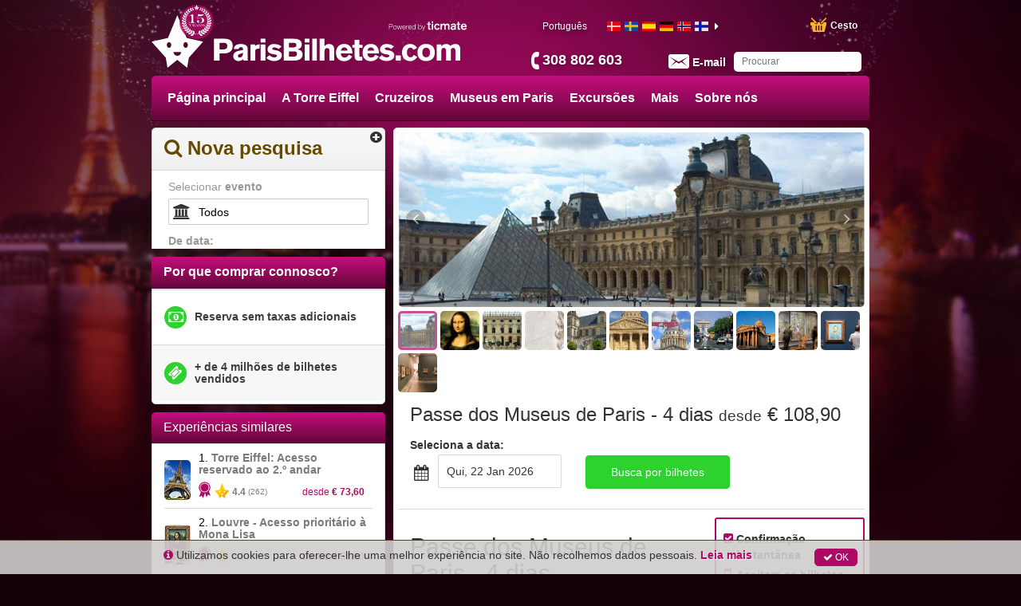

--- FILE ---
content_type: text/html; charset=utf-8
request_url: https://www.parisbilhetes.com/p/19332/paris-museum-pass----days
body_size: 44974
content:
<!DOCTYPE html><html lang="pt"><head prefix="og: http://ogp.me/ns# fb: http://ogp.me/ns/fb# product: http://ogp.me/ns/product#"><link rel="icon" type="image/x-icon" href="/favicon.ico" id="icon"><meta charset="utf-8"><title>Passe dos Museus de Paris - 4 dias | ParisBilhetes.com – bilhetes cabarés, atrações e passeios em Paris.</title><meta name="viewport" content="width=device-width,initial-scale=1"><base href="/spa_files/"><link rel="stylesheet" href="app.0ce61425810eac984703.css"><style type="text/css">body {margin: 0;font: 14px/20px Helvetica Neue,Helvetica,Arial,sans-serif;}
.loading-menu {background: #580432;background: -moz-linear-gradient(left, #580432 0%, #8e0854 50%, #580432 100%);background: -webkit-linear-gradient(left, #580432 0%, #8e0854 50%, #580432 100%);background: linear-gradient(to right, #580432 0%, #8e0854 50%, #580432 100%);filter: progid:DXImageTransform.Microsoft.gradient(startColorstr='#580432', endColorstr='#580432', GradientType=1);height: 50px;padding: 0;}
.loading-div {vertical-align: middle;margin: 0 auto;}
.loading-img {max-width: 100%;height:145px;overflow:hidden;}
.loading-img img {width: 100%;}
ul{list-style-position: outside;margin:0;padding:0 15px;}
.loading-text {margin: 0 15px;}
.loading-text h1 {font-size: 36px;font-weight:500;margin:20px 0px;line-height: 1.1em;}
.p-t-10 p {margin-top: -10px;}</style><style type="text/css">.aurelia-hide { display:none !important; }</style><script type="application/ld+json">{"@context":"https://schema.org/","@type":"Product","brand":"Ticmate","sku":19332,"productID":19332,"name":"Passe dos Museus de Paris - 4 dias","description":"<p>Tenha acesso ilimitado a mais de 60 dos mais procurados museus e monumentos de Paris com o Passe dos Museus de Paris! O passe inclui o Museu d'Orsay, o Louvre, o Palácio de Versalhes e muito mais, sendo válido por quatro dias consecutivos. Compre seu Passe dos Museus de Paris aqui!</p>","image":["https://media.ticmate.com/resources/ticmate_live/upload/Louvre_Museum_Paris_1___.jpg","https://media.ticmate.com/resources/ticmate_live/upload/Mona_Lisa_Louvre_Paris_1_poMuZ5b.jpg","https://media.ticmate.com//resources/ticmate_live/upload_go/8ab0ec7ff2cca82e-PrisMuseumPss4-dysDT5.jpg","https://media.ticmate.com//resources/ticmate_live/upload_go/93f7bb972354dc54-PrisMuseumPss4-dysDT4.jpg","https://media.ticmate.com//resources/ticmate_live/upload_go/06ae12400512a4e3-PrisMuseumPss4-dysDT3.jpg","https://media.ticmate.com//resources/ticmate_live/upload_go/ba1cbc91391bc33c-PrisMuseumPss4-dysDT2.jpg","https://media.ticmate.com//resources/ticmate_live/upload_go/0f8013de55fb8ecc-PrisMuseumPss4-dysDT1.jpg","https://media.ticmate.com//resources/ticmate_live/upload_go/bb243190e8f8bf95-PrisMuseumPss4-dysico.jpg","https://media.ticmate.com//resources/ticmate_live/upload_go/5a12bcb2d040bce8-PrisMuseumPss4-dysM5.jpg","https://media.ticmate.com//resources/ticmate_live/upload_go/0df43692b8d412ff-PrisMuseumPss4-dysM4.jpg","https://media.ticmate.com//resources/ticmate_live/upload_go/dcf01e80724e19f4-PrisMuseumPss4-dysM3.jpg","https://media.ticmate.com//resources/ticmate_live/upload_go/dd8a4d139ee1097d-PrisMuseumPss4-dysM2.jpg","https://media.ticmate.com//resources/ticmate_live/upload_go/6bb99d0884803895-PrisMuseumPss4-dysM1.jpg","https://media.ticmate.com/resources/ticmate_live/import/PARIS_VISION/1045200/1045269-005640-2.jpg","https://media.ticmate.com/resources/ticmate_live/import/PARIS_VISION/1045200/1045270-005640-3.jpg","https://media.ticmate.com/resources/ticmate_live/upload/pavillon-amont-orsay-museum_J23JGy3.jpg","https://media.ticmate.com/resources/ticmate_live/upload/orsay_van-gogh_sWR4anH.jpg","https://media.ticmate.com/resources/ticmate_live/upload/orangerie-museu_mQ5hUte.jpg"],"offers":{"@type":"Offer","availability":"https://schema.org/InStock","priceCurrency":"EUR","price":108.9,"priceValidUntil":"2026-10-31T00:00:00Z","url":"https://www.parisbilhetes.com//p/19332/paris-museum-pass----days"},"url":"https://www.parisbilhetes.com//p/19332/paris-museum-pass----days"}</script><meta property="og:type" content="product"><meta property="og:locale" content="pt_PT"><meta property="og:title" content="Passe dos Museus de Paris - 4 dias"><meta property="og:image" content="https://media.ticmate.com/resources/ticmate_live/upload/Louvre_Museum_Paris_1___.jpg"><meta property="og:description" content="<p>Tenha acesso ilimitado a mais de 60 dos mais procurados museus e monumentos de Paris com o Passe dos Museus de Paris! O passe inclui o Museu d'Orsay, o Louvre, o Palácio de Versalhes e muito mais, sendo válido por quatro dias consecutivos. Compre seu Passe dos Museus de Paris aqui!</p>"><meta property="product:is_product_shareable" content="true"><meta property="og:url" content="https://www.parisbilhetes.com/p/19332/paris-museum-pass----days"><meta property="product:price:amount" content="108.9"><meta property="product:price:currency" content="EUR"><meta name="description" content="Passe direto pelas filas a mais de 60 dos principais monumentos e museus de Paris com o Passe dos Museus de Paris! O passe é válido por 4 dias, compre online!"><meta name="keywords" content=""><link rel="alternate" hreflang="da" href="https://www.parisbilletter.dk/p/19332/paris-museum-pass----days"><link rel="alternate" hreflang="sv" href="https://www.parisbiljetter.se/p/19332/paris-museum-pass----days"><link rel="alternate" hreflang="es" href="https://www.entradasenparis.es/p/19332/paris-museum-pass----days"><link rel="alternate" hreflang="de" href="https://www.pariskarten.de/p/19332/paris-museum-pass----days"><link rel="alternate" hreflang="no" href="https://www.parisbilletter.no/p/19332/paris-museum-pass----days"><link rel="alternate" hreflang="fi" href="https://www.pariisiliput.fi/p/19332/paris-museum-pass----days"><link rel="alternate" hreflang="nl" href="https://www.parijstickets.nl/p/19332/paris-museum-pass----days"><link rel="alternate" hreflang="it" href="https://www.parigibiglietti.it/p/19332/paris-museum-pass----days"><link rel="alternate" hreflang="en-us" href="https://www.pariseventtickets.com/p/19332/paris-museum-pass----days"><link rel="alternate" hreflang="en-gb" href="https://www.pariseventtickets.co.uk/p/19332/paris-museum-pass----days"><link rel="alternate" hreflang="fr" href="https://www.billetsparis.fr/p/19332/paris-museum-pass----days"><link rel="alternate" hreflang="pl" href="https://www.paryzbilety.pl/p/19332/paris-museum-pass----days"><link rel="alternate" hreflang="cs" href="https://www.listkypariz.cz/p/19332/paris-museum-pass----days"><link rel="alternate" hreflang="hu" href="https://www.parizsijegyek.com/p/19332/paris-museum-pass----days"><link rel="alternate" hreflang="pt" href="https://www.parisbilhetes.com/p/19332/paris-museum-pass----days"><link rel="canonical" href="https://www.parisbilhetes.com/p/19332/paris-museum-pass----days"></head><body aurelia-app="main" class="city-niche PARISTICKETS PT ">   <nav-bar router.bind="router" class="au-target" au-target-id="112"> <compose view="./ticmate-nav-bar.html" class="au-target" au-target-id="1">   <nav role="navigation" class.bind="(router.currentInstruction.config.name === 'seating-plan'? 'no-show': '' )" class="au-target navbar navbar-default navbar-static-top city-niche" au-target-id="1236"> <div class="container au-target city-niche" class.bind="domainConf.skin" style="position:relative" au-target-id="1237"> <div class="navbar-header"> <!--anchor--> <div class="navbar-brand"> <a route-href="route.bind: 'home'" class="au-target" au-target-id="1243" href="/"> <img class="navbar-brand-toplogo au-target" au-target-id="1244" src="https://media.ticmate.com/paristickets/pt/img/top_logo.svg?v=20230529"> </a> <a target="_blank" class="ticmate-brand au-target" au-target-id="1245" href="https://www.ticmate.pt"> <img src="https://www.parisbilhetes.com/spa_files/e321c9308b6caa96ba21.svg" class="navbar-brand-poweredby"> </a><!--anchor--> </div><!--anchor--> <p class="phone au-target" class.bind="i18n.tr('common.helpdesk_phone_open_hours') ? 'with-hours' : ''" au-target-id="1248"> <!--anchor--> <a class="au-target" au-target-id="1252" href="tel:308 802 603"> <i class="" aria-hidden="true"></i> <span t="comon.local_office_telephone_number" class="au-target" au-target-id="1253">308 802 603</span> <!--anchor--> </a><!--anchor--> </p><!--anchor--> <div class="email"> <a href="/contact"> <i class="" aria-hidden="true"></i> <span t="common.email_label" class="au-target" au-target-id="1258">E-mail</span> </a> </div> <div class="cart au-target" click.delegate="goToCart()" au-target-id="1259"> <span class="shopping-cart"></span> <span t="common.theCart_as_text" class="au-target" au-target-id="1260">Cesto</span> <!--anchor--> <div class="cart-dropdown"> <span t="[html]common.basket_is_empty.label" class="empty au-target" au-target-id="1263">O cesto está vazio</span><!--anchor--> <!--anchor--> </div> </div> <div id="trusted-shops-elem" class="trusted-shops au-target PARISTICKETS-PT" class.bind="domainConf.niche.code + '-' + domainConf.locale.language.iso" au-target-id="1275"></div> </div> <div class="collapse navbar-collapse au-target" ontouchmove.delegate="hideAfterClick()" mouseover.delegate="hideAfterClick()" au-target-id="1276"> <ul class="nav navbar-nav"> <li class.bind="item['elements'] ? 'has-menu' : ''" show.bind="item['tagGroupID'] || item['url'] || item['name']" class="au-target" au-target-id="1277"> <!--anchor--> <!--anchor--> <!--anchor--> <a target="_top" class="au-target" au-target-id="1288" href="//www.parisbilhetes.com/" title="">Página principal</a><!--anchor--> <!--anchor--> <!--anchor--> <div class="menu"> <ul> <!--anchor--> </ul> </div> </li><li class.bind="item['elements'] ? 'has-menu' : ''" show.bind="item['tagGroupID'] || item['url'] || item['name']" class="au-target" au-target-id="1277"> <a route-href="route.bind: 'tag-group';params.bind: {id: item['tagGroupID'], name: helper.getProductUrlName(item)}" class="au-target" au-target-id="1278" href="/tg/2590/eiffel-tower"> A Torre Eiffel </a><!--anchor--> <!--anchor--> <!--anchor--> <!--anchor--> <!--anchor--> <!--anchor--> <div class="menu"> <ul> <!--anchor--> </ul> </div> </li><li class.bind="item['elements'] ? 'has-menu' : ''" show.bind="item['tagGroupID'] || item['url'] || item['name']" class="au-target" au-target-id="1277"> <a route-href="route.bind: 'tag-group';params.bind: {id: item['tagGroupID'], name: helper.getProductUrlName(item)}" class="au-target" au-target-id="1278" href="/tg/329/cruises-in-paris"> Cruzeiros </a><!--anchor--> <!--anchor--> <!--anchor--> <!--anchor--> <!--anchor--> <!--anchor--> <div class="menu"> <ul> <!--anchor--> </ul> </div> </li><li class.bind="item['elements'] ? 'has-menu' : ''" show.bind="item['tagGroupID'] || item['url'] || item['name']" class="au-target" au-target-id="1277"> <a route-href="route.bind: 'tag-group';params.bind: {id: item['tagGroupID'], name: helper.getProductUrlName(item)}" class="au-target" au-target-id="1278" href="/tg/2594/paris-museums"> Museus em Paris </a><!--anchor--> <!--anchor--> <!--anchor--> <!--anchor--> <!--anchor--> <!--anchor--> <div class="menu"> <ul> <!--anchor--> </ul> </div> </li><li class.bind="item['elements'] ? 'has-menu' : ''" show.bind="item['tagGroupID'] || item['url'] || item['name']" class="au-target" au-target-id="1277"> <a route-href="route.bind: 'tag-group';params.bind: {id: item['tagGroupID'], name: helper.getProductUrlName(item)}" class="au-target" au-target-id="1278" href="/tg/2028/sightseeing-in-paris"> Excursões </a><!--anchor--> <!--anchor--> <!--anchor--> <!--anchor--> <!--anchor--> <!--anchor--> <div class="menu"> <ul> <!--anchor--> </ul> </div> </li><li class.bind="item['elements'] ? 'has-menu' : ''" show.bind="item['tagGroupID'] || item['url'] || item['name']" class="au-target" au-target-id="1277"> <!--anchor--> <!--anchor--> <!--anchor--> <!--anchor--> <!--anchor--> <!--anchor--> <div class="menu"> <ul> <!--anchor--> </ul> </div> </li><li class.bind="item['elements'] ? 'has-menu' : ''" show.bind="item['tagGroupID'] || item['url'] || item['name']" class="au-target has-menu" au-target-id="1277"> <!--anchor--> <!--anchor--> <!--anchor--> <!--anchor--> <!--anchor--> <a class="au-target" au-target-id="1294" title="">Mais</a><!--anchor--> <div class="menu"> <ul> <li> <a route-href="route.bind: 'tag-group';params.bind:{ id: subItem['tagGroupID'], name: helper.getProductUrlName(subItem)}" class="au-target" au-target-id="1297" title="Paris sem filas" href="/tg/2622/skip-the-line-in-paris"> Paris sem filas </a><!--anchor--> <!--anchor--> <!--anchor--> <!--anchor--> </li><li> <a route-href="route.bind: 'tag-group';params.bind:{ id: subItem['tagGroupID'], name: helper.getProductUrlName(subItem)}" class="au-target" au-target-id="1297" title="Atrações em Paris" href="/tg/2597/attractions-in-paris"> Atrações em Paris </a><!--anchor--> <!--anchor--> <!--anchor--> <!--anchor--> </li><li> <a route-href="route.bind: 'tag-group';params.bind:{ id: subItem['tagGroupID'], name: helper.getProductUrlName(subItem)}" class="au-target" au-target-id="1297" title="Tours em Paris" href="/tg/2600/tours-in-paris"> Tours em Paris </a><!--anchor--> <!--anchor--> <!--anchor--> <!--anchor--> </li><li> <a route-href="route.bind: 'tag-group';params.bind:{ id: subItem['tagGroupID'], name: helper.getProductUrlName(subItem)}" class="au-target" au-target-id="1297" title="Bilhetes em Paris" href="/tg/2629/entrance-tickets-in-paris"> Bilhetes em Paris </a><!--anchor--> <!--anchor--> <!--anchor--> <!--anchor--> </li><li> <a route-href="route.bind: 'tag-group';params.bind:{ id: subItem['tagGroupID'], name: helper.getProductUrlName(subItem)}" class="au-target" au-target-id="1297" title="Mais populares em Paris" href="/tg/2611/most-popular-in-paris"> Mais populares em Paris </a><!--anchor--> <!--anchor--> <!--anchor--> <!--anchor--> </li><li> <a route-href="route.bind: 'tag-group';params.bind:{ id: subItem['tagGroupID'], name: helper.getProductUrlName(subItem)}" class="au-target" au-target-id="1297" title="Museus do Louvre e Orsay" href="/tg/785/louvre-museum"> Museus do Louvre e Orsay </a><!--anchor--> <!--anchor--> <!--anchor--> <!--anchor--> </li><li> <a route-href="route.bind: 'tag-group';params.bind:{ id: subItem['tagGroupID'], name: helper.getProductUrlName(subItem)}" class="au-target" au-target-id="1297" title="Cabarés" href="/tg/216/cabaret-paris"> Cabarés </a><!--anchor--> <!--anchor--> <!--anchor--> <!--anchor--> </li><li> <a route-href="route.bind: 'tag-group';params.bind:{ id: subItem['tagGroupID'], name: helper.getProductUrlName(subItem)}" class="au-target" au-target-id="1297" title="Chegada a Paris" href="/tg/1582/transportation-in-paris"> Chegada a Paris </a><!--anchor--> <!--anchor--> <!--anchor--> <!--anchor--> </li><li> <a route-href="route.bind: 'tag-group';params.bind:{ id: subItem['tagGroupID'], name: helper.getProductUrlName(subItem)}" class="au-target" au-target-id="1297" title="Walking Tours em Paris" href="/tg/2595/walking-tours-in-paris"> Walking Tours em Paris </a><!--anchor--> <!--anchor--> <!--anchor--> <!--anchor--> </li><li> <a route-href="route.bind: 'tag-group';params.bind:{ id: subItem['tagGroupID'], name: helper.getProductUrlName(subItem)}" class="au-target" au-target-id="1297" title="Arredores de Paris" href="/tg/2640/outside-paris"> Arredores de Paris </a><!--anchor--> <!--anchor--> <!--anchor--> <!--anchor--> </li><!--anchor--> </ul> </div> </li><li class.bind="item['elements'] ? 'has-menu' : ''" show.bind="item['tagGroupID'] || item['url'] || item['name']" class="au-target has-menu" au-target-id="1277"> <!--anchor--> <!--anchor--> <!--anchor--> <!--anchor--> <!--anchor--> <a class="au-target" au-target-id="1294" title="">Sobre nós</a><!--anchor--> <div class="menu"> <ul> <li> <!--anchor--> <!--anchor--> <!--anchor--> <a class="au-target" au-target-id="1306" href="/about-us" title=""> Sobre nós </a><!--anchor--> </li><li> <!--anchor--> <!--anchor--> <!--anchor--> <a class="au-target" au-target-id="1306" href="/faq" title=""> FAQ </a><!--anchor--> </li><li> <!--anchor--> <!--anchor--> <!--anchor--> <a class="au-target" au-target-id="1306" href="/contact" title=""> Contato </a><!--anchor--> </li><!--anchor--> </ul> </div> </li><!--anchor--> <!--anchor--> <auto-complete class="au-target" au-target-id="1319">  <section class.bind="hasStared ? 'with-stared-prods' :''" class="au-target ticmate-section auto-complete city-niche" au-target-id="1170"> <form class="free-text au-target" submit.delegate="submit()" class.bind="displaySuggestions ? 'sugg': ''" au-target-id="1171"> <input type="text" class="free-text-search au-target" value.bind="freeText" keyup.delegate="keyPressed($event) &amp; debounce:100" au-target-id="1172" placeholder="Procurar"> <div class="freetextclose au-target aurelia-hide" click.delegate="hideSuggestions()" show.bind="displaySuggestions" au-target-id="1173">×</div> <button type="submit" hidden=""></button> <ul show.bind="displaySuggestions" class="au-target aurelia-hide" au-target-id="1174"> <!--anchor--> <!--anchor--> </ul> </form> </section> </auto-complete> <div show.bind="flagLinkList.length > 0" class="au-target language amt-full" au-target-id="1320"> <span class="selected au-target" click.delegate="toggleDebug()" au-target-id="1321" title="Português"> <span t="common.label_local_language" class="au-target" au-target-id="1322">Português</span> <!--anchor--> <!--anchor--> <!--anchor--> </span> <div class="flag-container-outer"> <div class="left-caret au-target" show.bind="flagLinkList.length > 5" au-target-id="1332"> <!--anchor--> <!--anchor--> </div> <div class="au-target flag-container amt-full" au-target-id="1337"> <ul class="flag-list"> <li> <a class="au-target" au-target-id="1338" href="https://www.parisbilletter.dk/p/19332/paris-museum-pass----days" title="Paris Billetter (da)"> <div class="flag_general au-target flag_DK" class.bind="'flag_'+flag.country" au-target-id="1339"></div> </a> </li><li> <a class="au-target" au-target-id="1338" href="https://www.parisbiljetter.se/p/19332/paris-museum-pass----days" title="Paris Biljetter (sv)"> <div class="flag_general au-target flag_SE" class.bind="'flag_'+flag.country" au-target-id="1339"></div> </a> </li><li> <a class="au-target" au-target-id="1338" href="https://www.entradasenparis.es/p/19332/paris-museum-pass----days" title="Entradas en Paris (es)"> <div class="flag_general au-target flag_ES" class.bind="'flag_'+flag.country" au-target-id="1339"></div> </a> </li><li> <a class="au-target" au-target-id="1338" href="https://www.pariskarten.de/p/19332/paris-museum-pass----days" title="Paris Karten (de)"> <div class="flag_general au-target flag_DE" class.bind="'flag_'+flag.country" au-target-id="1339"></div> </a> </li><li> <a class="au-target" au-target-id="1338" href="https://www.parisbilletter.no/p/19332/paris-museum-pass----days" title="Paris Billetter (no)"> <div class="flag_general au-target flag_NO" class.bind="'flag_'+flag.country" au-target-id="1339"></div> </a> </li><li> <a class="au-target" au-target-id="1338" href="https://www.pariisiliput.fi/p/19332/paris-museum-pass----days" title="Pariisi Liput (fi)"> <div class="flag_general au-target flag_FI" class.bind="'flag_'+flag.country" au-target-id="1339"></div> </a> </li><li> <a class="au-target" au-target-id="1338" href="https://www.parijstickets.nl/p/19332/paris-museum-pass----days" title="Parijs Tickets (nl)"> <div class="flag_general au-target flag_NL" class.bind="'flag_'+flag.country" au-target-id="1339"></div> </a> </li><li> <a class="au-target" au-target-id="1338" href="https://www.parigibiglietti.it/p/19332/paris-museum-pass----days" title="Parigi Biglietti (it)"> <div class="flag_general au-target flag_IT" class.bind="'flag_'+flag.country" au-target-id="1339"></div> </a> </li><li> <a class="au-target" au-target-id="1338" href="https://www.pariseventtickets.com/p/19332/paris-museum-pass----days" title="Paris Event Tickets (en-us)"> <div class="flag_general au-target flag_US" class.bind="'flag_'+flag.country" au-target-id="1339"></div> </a> </li><li> <a class="au-target" au-target-id="1338" href="https://www.pariseventtickets.co.uk/p/19332/paris-museum-pass----days" title="Paris Event Tickets (en-gb)"> <div class="flag_general au-target flag_GB" class.bind="'flag_'+flag.country" au-target-id="1339"></div> </a> </li><li> <a class="au-target" au-target-id="1338" href="https://www.billetsparis.fr/p/19332/paris-museum-pass----days" title="Billets Paris (fr)"> <div class="flag_general au-target flag_FR" class.bind="'flag_'+flag.country" au-target-id="1339"></div> </a> </li><li> <a class="au-target" au-target-id="1338" href="https://www.paryzbilety.pl/p/19332/paris-museum-pass----days" title="Paryz Bilety (pl)"> <div class="flag_general au-target flag_PL" class.bind="'flag_'+flag.country" au-target-id="1339"></div> </a> </li><li> <a class="au-target" au-target-id="1338" href="https://www.listkypariz.cz/p/19332/paris-museum-pass----days" title="Listky Paris (cs)"> <div class="flag_general au-target flag_CZ" class.bind="'flag_'+flag.country" au-target-id="1339"></div> </a> </li><li> <a class="au-target" au-target-id="1338" href="https://www.parizsijegyek.com/p/19332/paris-museum-pass----days" title="Parizsi Jegyek (hu)"> <div class="flag_general au-target flag_HU" class.bind="'flag_'+flag.country" au-target-id="1339"></div> </a> </li><!--anchor--> </ul> </div> <div class="right-caret au-target" show.bind="flagLinkList.length > 5" au-target-id="1341"> <i class="fa fa-caret-right au-target" click.delegate="languageSlide('moveLeft')" au-target-id="1342"></i><!--anchor--> <!--anchor--> </div> </div> </div> </ul> </div> <a route-href="route.bind: 'home'" class="au-target" au-target-id="1346" href="/"> <div class="ticmate-15years-header"> <svg xmlns="http://www.w3.org/2000/svg" width="104.09mm" height="108.48mm" viewBox="0 0 295.04 307.5"><defs></defs><path class="a" d="M114.2,56.06c-8.85,5-11.39,14-6.27,22.06,6.42,10.18,15.06,12.26,24.72,5.65-5.47-8.13-12.73-8.66-21.15-5C117.83,72,119.54,60.47,114.2,56.06Z" transform="translate(-44.38 -13.65)"></path><path class="a" d="M250.64,84c8.86,6.51,17.85,4.37,24.38-5.89,5.2-8.16,2.6-17-6.4-22.15a12.21,12.21,0,0,0-2.7,11.77c1.08,3.88,3.18,7.48,4.67,10.83C259.61,75.47,253.85,76.94,250.64,84Z" transform="translate(-44.38 -13.65)"></path><path class="a" d="M136.57,44.72c-9.65,4.77-12.85,12.92-8.47,20.58,5.63,9.81,13,12.37,21.07,7.19-4-8-10.66-9.45-19-7.18C137,59.76,140.3,53.5,136.57,44.72Z" transform="translate(-44.38 -13.65)"></path><path class="a" d="M165.27,66.18c-2-8.2-10.43-12.06-17-8C150.66,65.87,156.92,68.9,165.27,66.18Z" transform="translate(-44.38 -13.65)"></path><path class="a" d="M205.75,303.26l12.56-2.13c1.49,7.27,4.87,13.17,11.29,16.92,6.58,3.85,13.53,3.35,20.59,2-.77-11.41-7.68-17.08-25.05-20.35l18-6.33c9.36,13.28,20.27,16,32.37,8.2-5.05-10.24-13.6-13.24-24.41-12.16l12.72-7.55c11.07,12.6,24.05,9.87,32.89,1.57-6.56-8.47-15.06-9.91-25.11-7.43,3.32-2.94,6.63-5.89,9.89-8.79,13,10.56,25.51,5,31.8-4.1-7.73-7.1-16.21-6.81-26.13-1.84l9.09-11.51c14.63,6,25.21,2.77,30-8.87-6.89-5.31-13.5-4.88-25.46,2,2.62-5,4.92-9.33,7.18-13.6,14.69,4,23,0,28.15-13.54-10-3.74-18.26-1.45-25,7,1-4.34,2.42-8.31,3.46-12.36.59-2.3,1.57-3,4-2.83,11.16.65,18.55-5.24,20.77-16.06.51-2.47-.42-3.15-2.65-3.35a18.43,18.43,0,0,0-17.55,9.89c-.59,1.09-1.19,2.18-2.34,4.28l2.52-19.22c13.49-.61,20.54-10.53,18.62-22.1-9.58.15-15.17,5.49-18.48,15.23-.48-5.85-1-10.44-1.1-15,0-1,1.33-2.5,2.39-2.92,10.37-4.13,14.54-13.23,10.67-24-8.22,1.45-12.32,7-14.69,14.67a70,70,0,0,1-3.13-10.18c-.15-.7.69-2,1.41-2.47,9.8-7,11.72-15.64,5.51-25.89-7.42,3.06-9.77,9.4-10.55,17.79-2.13-4.37-3.86-7.6-5.25-11-.3-.72.35-2.27,1.05-2.9,8.35-7.51,9.25-16.45,2.32-25.49-7.34,4.3-9.14,11.06-8,20.13-3.1-4.22-5.34-7.46-7.78-10.54-1.31-1.66-1.43-2.7.08-4.5,6.44-7.72,5.39-16.9-2.56-23.53-6,5.57-6.27,12.25-3.31,20.55-2.14-2-10.84-8.57-18.06-14.93C261.9,70.22,232.61,55.26,231,55.16c-1.07-.11-.47.24,0,.44,3.26.92,30.34,15.25,36.52,21.05,8.5,8,18.07,15.43,20.37,18-11.07-4.56-16.79-4-23.26,3.43,3.93,1.75,7.43,4,11.24,4.85,5.44,1.2,10-1.66,14.22-5.83l10.25,16.07c-10-6-18.24-6.06-23.29.3,7.53,9,12,9.78,25.77,4.36,2.21,5.31,4.42,10.64,7,16.93-11.75-8.39-17.22-9.21-24.31-3.45,3.15,2.86,5.87,6.2,9.34,8.3,5,3,10.5,1.82,16.26-.41,1.21,5.59,2.33,10.78,3.67,17-10.36-9.18-16.94-10.94-23.26-6,2.6,3.24,4.79,6.93,7.88,9.59,4.4,3.8,10,3.76,16,2.23v17.66c-7.71-12.05-13.64-15.65-21.35-12,2,4.07,3.51,8.52,6.16,12.1,3.49,4.7,9.21,5.36,15.42,5.59-1.13,6.63-2.19,12.85-3.24,19.07C310,190.85,304,183.8,295,185c-1.55,13,2.38,18.67,16.56,23.26q-3.31,9.14-6.6,18.21c-.36-14.17-4.79-21.58-14.23-22.7-4.39,11.35-.68,19.4,12.59,26.2l-9.37,16c1.67-13.43-2-21.92-12.28-24.78-.57,5-1.84,9.8-1.49,14.51.49,6.57,5.23,10.76,11.32,13.93l-12,13.83c3.34-13.69,1.14-21.7-8.46-26.36-1.43,4.47-3.55,8.73-4.05,13.16-.77,7,3.19,12.37,8.88,16.93l-13.33,10.68c5.2-11.5,3.78-21.62-4.18-26.4-9.18,9.27-9.61,17.09-1.2,30.15L242,289.87c8.4-11.53,9.41-20,2.66-27.95-4.26,2.81-8,6-10.05,10.93-2.7,6.62-1.26,12.82,2.39,19.32l-19.29,6.15c-1,.24-1.31.3-1.56-.07,5.55-2.77,10.43-7.88,12.31-13.67s1.76-11.47-1.48-17.12c-5.37,2.58-10.28,5.2-13.39,10.2-4.2,6.75-4.23,13.88-1.24,21.4-14.1,2.9-27.52,3.05-41-.18,3.61-16.64-1.31-26.59-15.46-31.13-5.18,12.69-1.12,22.27,9.34,30.35l-18-5.87c5.55-15.37,2.8-24.81-8.35-30-6.25,8.09-5.52,14.15,3,27.7l-15.2-8.26c8.26-14,7.77-22.09-1.74-30.51-8.39,7.89-8.49,16.77-3.82,26.75l-13-10.78c10.59-10.25,11.61-20.47,3.32-29.77-4.44,2.66-7.74,6.49-8.2,11.57-.43,4.74.55,9.61.91,14.47-3.7-4.37-7.59-9-11.53-13.65,12-8.25,14.45-17.08,8.3-28.28-9.13,3.06-11.82,9.34-11,24.59l-9.37-16.25c13-5.94,17.37-15.66,12.42-26.2-9.42,1.9-12.69,7.43-14.09,22.85q-3.26-9-6.51-18.08c14.5-5.59,19.66-13.5,15.72-24.64-3.19,1.57-6.63,2.66-9.33,4.71-5.12,3.89-6.48,9.7-6.16,16.06-.32,1.32-1,1.07-1.28-.09q-1.53-9.42-3.06-18.87c14.62-2.11,19.42-6.66,20.4-19.23-10.26-.89-16.58,3.94-20.18,14.38V162.44c14.51.36,21-3.54,22.94-13.65-3.89-1.82-8.06-2.24-11.84-.4-3.59,1.75-6.69,4.51-10.46,7.14l3.65-16.26c12.61,3.89,20.19,1,24.75-9.09-8.57-5-15.86-2.57-23.1,3.37,2.25-5.29,4.5-10.58,6.76-15.91,12,5.92,19.43,4.46,25.69-4.66a12.72,12.72,0,0,0-11.46-4.07c-4,.65-7.7,2.68-12,4.28L93.57,97.36c10.1,7.71,17.42,7.52,24.89-.31-6.82-7.21-14.37-6.67-22.62-2.52,2.18-2.4,18.63-18.18,33.49-28,9.26-6.1,22.85-10.08,24.21-11.58.43-.42.56-.53-1-.16-2,1-13.39,5-23.82,11.18-14.62,8.64-30.69,23.7-32,25.44a10.81,10.81,0,0,0,.77-1.5c2.63-7.39,2.37-14.11-3.85-19.65C86.63,76.37,84.43,87,91.8,94.64a2.6,2.6,0,0,1,.49,2.4c-2.56,3.72-5.31,7.31-8,10.95.69-8.31-1.5-14.78-8.62-19.21-6.9,9.8-6,17.7,2.52,25.63.63.59,1.27,2,1,2.6-1.48,3.47-3.24,6.82-5.45,11.33-.62-8.61-3.18-14.82-10.5-18-6.16,10.26-4.31,20.68,7.27,27.43-1,3.67-2,7.39-3.05,11.12-2.72-7.74-7-13.16-15.39-14.67-2.81,13.12-.1,18.47,11.78,24.28a3.23,3.23,0,0,1,1.64,2.34c-.2,4.57-.66,9.13-1,13.69-3.83-8.21-9.27-13.65-19-13.31-.77,12.44,5.16,20,16.62,21.66.92.14,2.42.78,2.5,1.36.85,5.62,1.45,11.29,2.13,16.94A10.58,10.58,0,0,1,64.62,198a18.6,18.6,0,0,0-17.2-9.83c-2.75.17-3.48,1.1-2.8,3.88,2.68,10.89,9.4,16,20.76,15.66,1.11,0,3,.57,3.25,1.33,1.62,4.43,2.87,9,4.4,14-11.07-9.57-18-11.33-25.29-6.7,5.75,13.28,12.19,16.33,28.05,13.12,2,3.75,4.13,7.56,6.2,11.38a11.8,11.8,0,0,1,.56,1.64C70,236,63.33,235.72,57.16,241.25c3,4.66,6.38,8.77,11.84,10.81,6.55,2.44,12.56.78,18.45-2.44L95.58,260c-9.14-3.79-17.5-3.95-25.29,3.26,3.79,4.33,7.64,7.77,13.12,9.13,7.33,1.82,13.33-.91,19-5.25l10.24,9.32c-13.9-2.41-21.06-.24-25.31,7.35,4.49,3.42,9.09,6.48,15.07,6.63,7.4.18,13-3.19,17.54-8.74l12.82,7.74c-10.92-1.13-19.43,1.89-24.56,12.12,12.86,7.65,22.89,5.08,32.46-8.15,5.49,1.84,11,3.63,16.55,5.58,1.44.51,1.1,1.29,1.1,1.29-1.77,0-3.07-.05-4.37,0a22.42,22.42,0,0,0-20.55,16.12c-.74,2.45-.53,3.8,2.38,4.26,14.54,2.28,24.64-4,28.78-17.94.14-.49.4-.95.7-1.67l13.6,2.31s8.77.87,13.32.77A131.46,131.46,0,0,0,205.75,303.26Z" transform="translate(-44.38 -13.65)"></path><path class="a" d="M114.2,56.06c5.34,4.41,3.63,15.93-2.7,22.74,8.42-3.69,15.68-3.16,21.15,5-9.66,6.61-18.3,4.53-24.72-5.65C102.81,70,105.35,61.09,114.2,56.06Z" transform="translate(-44.38 -13.65)"></path><path class="a" d="M250.64,84c3.21-7.06,9-8.53,19.95-5.44-1.49-3.35-3.59-7-4.67-10.83A12.21,12.21,0,0,1,268.62,56c9,5.14,11.6,14,6.4,22.15C268.49,88.37,259.5,90.51,250.64,84Z" transform="translate(-44.38 -13.65)"></path><path class="a" d="M136.57,44.72c3.73,8.78.46,15-6.41,20.59,8.35-2.27,15-.82,19,7.18-8.11,5.18-15.44,2.62-21.07-7.19C123.72,57.64,126.92,49.49,136.57,44.72Z" transform="translate(-44.38 -13.65)"></path><path class="a" d="M248.15,61.33a13.4,13.4,0,0,1-1.81-15.51c7.91,2.43,12,9.74,9.54,17.37-.45,1.37-1.83,2.45-2.78,3.66" transform="translate(-44.38 -13.65)"></path><path class="a" d="M253.14,66.37l.06.1c-.64,5.34-6.86,9.52-12.88,8.63a52.36,52.36,0,0,1-6.22-1.66C236.22,65.29,243.8,62.49,253.14,66.37Z" transform="translate(-44.38 -13.65)"></path><path class="a" d="M147.71,56.9c-4.06-7.69-1.47-14.52,7-18.37C159.23,45.52,156.11,53.74,147.71,56.9Z" transform="translate(-44.38 -13.65)"></path><path class="a" d="M235.72,57.37c-8-3.86-10.31-11.26-5.85-18.73C237.94,41.85,240.5,50.07,235.72,57.37Z" transform="translate(-44.38 -13.65)"></path><path class="a" d="M235.6,57.6c-1.8,7.55-7.9,10.69-16.53,8.52C219,58.58,227.9,54,235.6,57.6Z" transform="translate(-44.38 -13.65)"></path><path class="a" d="M164.83,65.69c-8.34,2.72-14.61-.31-17-8C154.4,53.62,162.85,57.49,164.83,65.69Z" transform="translate(-44.38 -13.65)"></path><path class="a" d="M116.88,191.08h8.79q8.43,0,12.27-4t3.85-12.89v-38a39.74,39.74,0,0,0-.71-8.88,9.36,9.36,0,0,0-2.83-4.73q-4.22-4-12.46-4h-6.53v-2.14a124.29,124.29,0,0,0,13.34-1.31,64.49,64.49,0,0,0,10.84-2.62A76.86,76.86,0,0,0,154,107.82h4.15v68.49q0,14.77,15.87,14.77h8.12v2.26H116.88Z" transform="translate(-44.38 -13.65)"></path><path class="a" d="M264.06,106.35l.25,1.47a38.48,38.48,0,0,1-6.05,7.17,38.22,38.22,0,0,1-7.75,5.1,51.15,51.15,0,0,1-12.42,4.27,70.06,70.06,0,0,1-14.68,1.46,114.32,114.32,0,0,1-16.85-1.34l-3.67,24.73a76.44,76.44,0,0,1,14-6.66,42.41,42.41,0,0,1,12.73-1.71A61.22,61.22,0,0,1,241.78,142a41.25,41.25,0,0,1,10,3.33,29.21,29.21,0,0,1,7.85,5.55A24.3,24.3,0,0,1,265,158.7a22.72,22.72,0,0,1,1.89,9,21.77,21.77,0,0,1-7,16.36q-11,10.81-32.6,10.81a61.79,61.79,0,0,1-12.79-1.34,37.83,37.83,0,0,1-10.1-3.42,18.44,18.44,0,0,1-6.32-5.8,13.22,13.22,0,0,1-2.23-7.33,10,10,0,0,1,3-7.45,10.14,10.14,0,0,1,7.38-2.93,10.44,10.44,0,0,1,5.19,1.26,9.52,9.52,0,0,1,3.6,3.44,9.18,9.18,0,0,1,1.35,4.89q0,5.37-5.62,8.42c-1.59.9-2.38,1.73-2.38,2.51q0,2,5.1,3.69a36,36,0,0,0,11.32,1.68q11.41,0,16.76-6.14t5.34-19.26a31.87,31.87,0,0,0-2.35-12.94,17.38,17.38,0,0,0-7.05-8.12,21.06,21.06,0,0,0-11-2.81,32.09,32.09,0,0,0-7.81.92,37.29,37.29,0,0,0-7.67,2.93,72.54,72.54,0,0,0-8.51,5.13h-2.14l6.53-46.15a52.29,52.29,0,0,0,7.76,2,119,119,0,0,0,20.75,1.65q5.63,0,10.5-.34a94.19,94.19,0,0,0,9.4-1.1A86.9,86.9,0,0,0,264.06,106.35Z" transform="translate(-44.38 -13.65)"></path><path class="a" d="M114.16,204.75h15.73v.61h-1.83a3,3,0,0,0-1.69.41,1.28,1.28,0,0,0-.61,1.14,1.39,1.39,0,0,0,.18.69c.11.22.46.74,1,1.58l6.1,8.42,5.47-7.19a4.2,4.2,0,0,0,1.11-2.41,2.24,2.24,0,0,0-1-1.88,4.08,4.08,0,0,0-2.51-.72h-1.62v-.65h12.62v.61a11.73,11.73,0,0,0-2.25.47,8.64,8.64,0,0,0-1.85.84,10.26,10.26,0,0,0-1.74,1.4,16.91,16.91,0,0,0-1.75,2l-6.19,8.17v5.94a3.93,3.93,0,0,0,4.46,4.47h1.66v.68H122v-.68h1.72a3.91,3.91,0,0,0,4.46-4.47v-5.29l-7.34-10a9.26,9.26,0,0,0-2.76-2.68,7.33,7.33,0,0,0-3.5-.74h-.44Z" transform="translate(-44.38 -13.65)"></path><path class="a" d="M149.6,204.75h26.12v9.51h-.53a28.41,28.41,0,0,0-1.29-3.74,10.69,10.69,0,0,0-1.49-2.35,6.64,6.64,0,0,0-2.41-1.88,13.85,13.85,0,0,0-5.25-.89h-4.84v11.67h1.3a5.3,5.3,0,0,0,4.61-2.5,8.87,8.87,0,0,0,1.3-3.06,16,16,0,0,0,.39-2.23h.61v16.1h-.61c-.14-.86-.31-1.68-.5-2.45a9.75,9.75,0,0,0-.65-1.87,8.34,8.34,0,0,0-.93-1.44,5.45,5.45,0,0,0-4.5-2h-1v11H164a18.47,18.47,0,0,0,3.22-.25,10.55,10.55,0,0,0,2.58-.79,9.93,9.93,0,0,0,4.81-5,26.26,26.26,0,0,0,1.15-3.37h.65v10.1H149.63l0-.65h.66q4.47,0,4.47-4.5V209.86a3.89,3.89,0,0,0-4.47-4.46h-.66Z" transform="translate(-44.38 -13.65)"></path><path class="a" d="M193.4,204.25h.65l9.88,21.48a7.08,7.08,0,0,0,1.06,1.66,3.73,3.73,0,0,0,1.33.94,4.8,4.8,0,0,0,1.74.29h.65v.68H194.46v-.68h1.86a4.19,4.19,0,0,0,2-.38,1.25,1.25,0,0,0,.64-1.17,3.52,3.52,0,0,0-.25-1.19c-.17-.47-.55-1.32-1.12-2.55a3.77,3.77,0,0,1-.16-.36c-.07-.16-.15-.32-.23-.47l-.4-.9H186.42l-.79,1.83a4.84,4.84,0,0,0-.39,1.88,3.21,3.21,0,0,0,.45,1.6,3.07,3.07,0,0,0,1.17,1.2,4,4,0,0,0,.85.38,7.22,7.22,0,0,0,1.08.13v.68h-10v-.68a6.27,6.27,0,0,0,1.73-.39,6.56,6.56,0,0,0,1.44-.88,14.25,14.25,0,0,0,3.64-5.43ZM191.54,210,186.72,221h9.76Z" transform="translate(-44.38 -13.65)"></path><path class="a" d="M225.49,217.28H220v6.87a3.94,3.94,0,0,0,4.47,4.47h.72v.68H209.65v-.68h.67a3.91,3.91,0,0,0,4.47-4.47V209.86a3.89,3.89,0,0,0-4.47-4.46h-.67v-.65h19a26.07,26.07,0,0,1,6.12.56,7.38,7.38,0,0,1,3.57,1.9,5.74,5.74,0,0,1,1.2,1.79,5.14,5.14,0,0,1,.45,2.06,5,5,0,0,1-2.88,4.46,12.88,12.88,0,0,1-2.92,1,23.74,23.74,0,0,1-3.68.61c-.92.07-2.33.11-4.23.11v.07a29.43,29.43,0,0,0,2.55,1.51,17.11,17.11,0,0,0,2.3,1,21.27,21.27,0,0,0,2.64.75l.58.88.86,1.26c.18.28.4.61.65,1a31,31,0,0,0,1.87,2.59,8.89,8.89,0,0,0,1.47,1.54,5.86,5.86,0,0,0,3.27.76h.68v.68H234Zm-5.52-.65h7A11.44,11.44,0,0,0,231,216a4.64,4.64,0,0,0,2.37-1.84,5.91,5.91,0,0,0,.78-3.19q0-5.6-7.12-5.59H220Z" transform="translate(-44.38 -13.65)"></path><path class="a" d="M267.67,205.22h.61v8.42h-.61a16.19,16.19,0,0,0-2.52-4.75,10.3,10.3,0,0,0-2.55-2.1,14.9,14.9,0,0,0-7.31-1.94,7.75,7.75,0,0,0-2.6.41,5.07,5.07,0,0,0-1.93,1.19,4.46,4.46,0,0,0-.9,1.27,3.18,3.18,0,0,0-.33,1.35,2.82,2.82,0,0,0,.95,2.13,4.83,4.83,0,0,0,1.25.84,14.22,14.22,0,0,0,2.11.79c.86.26,2.07.58,3.62.95a6.39,6.39,0,0,0,.86.23l.86.21,1.37.35a40.16,40.16,0,0,1,5.08,1.58,8.57,8.57,0,0,1,2.72,1.81,6,6,0,0,1,1.37,1.94,5.93,5.93,0,0,1,.48,2.39,6.33,6.33,0,0,1-.55,2.54,6.65,6.65,0,0,1-1.54,2.24,8.14,8.14,0,0,1-3.21,2,13,13,0,0,1-4.35.67,14.3,14.3,0,0,1-3.21-.34,22.9,22.9,0,0,1-3.66-1.26,22.11,22.11,0,0,0-2.15-.76,5,5,0,0,0-1.39-.2,3.47,3.47,0,0,0-2.12.65,3.17,3.17,0,0,0-1.15,1.88h-.61V218.35h.61a10.3,10.3,0,0,0,2.45,5.49,14.44,14.44,0,0,0,3.19,2.68,17.79,17.79,0,0,0,4.07,1.92,13,13,0,0,0,4,.69,8.25,8.25,0,0,0,3.12-.57A5.15,5.15,0,0,0,266,227a3.6,3.6,0,0,0,.79-2.27,3.33,3.33,0,0,0-1.08-2.41,5.13,5.13,0,0,0-1.27-.87,15.05,15.05,0,0,0-2-.83c-.83-.28-2-.62-3.4-1l-1.76-.48q-4.11-1.11-5.7-1.72a14.39,14.39,0,0,1-2.78-1.3,6.53,6.53,0,0,1-1.75-1.65,4.93,4.93,0,0,1-1.09-3.1,5.94,5.94,0,0,1,1.21-3.66,7.92,7.92,0,0,1,3.39-2.54,12.42,12.42,0,0,1,4.84-.92,18,18,0,0,1,8.31,2.24,6.06,6.06,0,0,0,2.06.75C266.61,207.24,267.27,206.57,267.67,205.22Z" transform="translate(-44.38 -13.65)"></path><path class="a" d="M200.73,35.84l-9.08-22.19-9.09,22.19-16,3.63,13.88,15.61,1.61,9.79,9.6-7.74,9.59,7.74,1.6-9.79,13.89-15.61Zm-17.17,9.67c-1.19,0-2.16-1.26-2.16-2.81s1-2.81,2.16-2.81,2.16,1.26,2.16,2.81-1,2.81-2.16,2.81m8.09,7.71a3.71,3.71,0,0,1-3.72-3.71h7.43a3.72,3.72,0,0,1-3.71,3.71m8.08-7.71c-1.19,0-2.17-1.26-2.17-2.81s1-2.81,2.17-2.81,2.16,1.26,2.16,2.81-1,2.81-2.16,2.81" transform="translate(-44.38 -13.65)"></path></svg> </div> </a> </div> <div class="clearfix"></div> </nav> <div class="added-to-saved"> <div class="added-to-saved-inner"> <div class="added-to-saved-alert"> <span t="[html]common.you_have_saved_this_product" class="au-target" au-target-id="1347">Produto salvo na lista de favoritos</span> </div> </div> </div> </compose><!--anchor--> <!--anchor--> <!--anchor--> <!--anchor--> <!--anchor--> <!--anchor--> <!--anchor--> <!--anchor--> <!--anchor--> </nav-bar><!--anchor--> <div class="page-host"> <router-view class="au-target" au-target-id="114"> <div class="au-target main-content container product city-niche" au-target-id="116"> <div class="row"> <div class="au-target col-md-4 col-sm-4" au-target-id="117"> <div class="row"> <div class="au-target col-md-12 col-sm-12" au-target-id="118"> <compose model.bind="{logger: l, component: component, product: product, params: params, niche: domainConf.niche.code}" view-model="../../components/${component.name}/${component.name}" class="au-target side" au-target-id="119" data-col="side-search">    <section class="ticmate-section"> <!--anchor--> <span id="newSearch"> <a class="section-header new-search form prod-page au-target" click.delegate="openCloseSearch()" au-target-id="428"> <h3> <i class="fa fa-search" aria-hidden="true"></i> <span t="[html]common.new_search__label" class="au-target" au-target-id="429">Nova pesquisa</span><!--anchor--> <!--anchor--> </h3> </a> <div class="side-search new-search clearfix prod-page" style="overflow: hidden; height: 97.5983px; padding-top: 0px; margin-top: 0px; padding-bottom: 0px; margin-bottom: 0px;"> <form class="au-target" submit.delegate="submit()" role="form" autocomplete="off" au-target-id="433"> <div class="dropdown-container clearfix"> <div class="clearfix"> <!--anchor--> <div class="dropdown-field category clearfix au-target PARISTICKETS" class.bind="domainConf.niche.code" au-target-id="440"> <label t="[html]common.label_select_event" class="au-target" au-target-id="441">Selecionar <strong>evento</strong></label><!--anchor--> <!--anchor--> <select value.bind="selectedWhat" class="au-target" au-target-id="445"> <option class="au-target" au-target-id="446" value="">Todos</option><option class="au-target" au-target-id="446" value="common.outside_label">Arredores da cidade</option><option class="au-target" au-target-id="446" value="common.hop_on_off_label">Autocarro Hop-On Hop-Off</option><option class="au-target" au-target-id="446" value="common.adventures_label">Aventuras</option><option class="au-target" au-target-id="446" value="common.cabaret_label">Cabaret</option><option class="au-target" au-target-id="446" value="common.cruises_label">Cruzeiro</option><option class="au-target" au-target-id="446" value="common.entrance_tickets_label">Entradas</option><option class="au-target" au-target-id="446" value="common.skip_the_line_label">Evite as filas</option><option class="au-target" au-target-id="446" value="common.sightseeing_label">Excursões</option><option class="au-target" au-target-id="446" value="common.dinner_cruises_label">Jantar em Cruzeiro</option><option class="au-target" au-target-id="446" value="common.dinner_and_cabaret_label">Jantares em Cabaret</option><option class="au-target" au-target-id="446" value="common.football_label">Jogos de Futebol</option><option class="au-target" au-target-id="446" value="common.observation_decks_label">Miradouros</option><option class="au-target" au-target-id="446" value="common.moulin_rouge_lable">Moulin Rouge</option><option class="au-target" au-target-id="446" value="common.museum_label">Museus</option><option class="au-target" au-target-id="446" value="main_menu.views.articles_list__show_offer.lable">Ofertas</option><option class="au-target" au-target-id="446" value="common.theme_parks_lable">Parques de Diversões</option><option class="au-target" au-target-id="446" value="common.attraction_label">Pontos de interesse</option><option class="au-target" au-target-id="446" value="common.restaurant_label">Restaurantes</option><option class="au-target" au-target-id="446" value="common.eiffel_tower_label">Torre Eiffel</option><option class="au-target" au-target-id="446" value="common.on_bike_label">Tours em bicicleta</option><option class="au-target" au-target-id="446" value="common.tours_label">Tours guiados</option><option class="au-target" au-target-id="446" value="common.transportation_label">Transportes</option><option class="au-target" au-target-id="446" value="common.versailles_lable">Versailles</option><!--anchor--> </select> </div><!--anchor--> </div> <div class="date-container clearfix"> <div class="date"> <label t="[html]common.select__start_date__lable" for="dateFrom" class="au-target" au-target-id="450">De <strong>data</strong>:</label> <date-picker date.two-way="dateFrom" guid.bind="guid" mode="from" class="au-target" au-target-id="451">  <div class=""> <i class="fa fa-calendar au-target" click.delegate="showCalendar()" au-target-id="326"></i> <input name="search_date" type="hidden" value.bind="calendarDate" spellcheck="false" class="au-target hasDatepicker" au-target-id="327" id="969f313a-f56d-4ebc-868c-607f5fb7ed23" value="2026-01-22"> <div class="date-shown au-target" click.delegate="showCalendar()" au-target-id="328">Qui, 22 Jan 2026</div> </div> </date-picker> </div> <div class="date"> <label t="[html]common.select__finish_date__lable" for="dateTo" class="au-target" au-target-id="452">Até <strong>data</strong>:</label> <date-picker date.two-way="dateTo" guid.bind="guid" mode="to" class="au-target" au-target-id="453">  <div class=""> <i class="fa fa-calendar au-target" click.delegate="showCalendar()" au-target-id="326"></i> <input name="search_date" type="hidden" value.bind="calendarDate" spellcheck="false" class="au-target hasDatepicker" au-target-id="327" id="6cd6500b-ad82-4aff-883e-58cc52ed163d" value="2026-01-25"> <div class="date-shown au-target" click.delegate="showCalendar()" au-target-id="328">Dom, 25 Jan 2026</div> </div> </date-picker> </div> </div> <button type="submit" t="common.search_as_txt" class="au-target" au-target-id="454">Procurar</button> </div> </form> </div> </span><!--anchor--> </section> </compose><compose model.bind="{logger: l, component: component, product: product, params: params, niche: domainConf.niche.code}" view-model="../../components/${component.name}/${component.name}" class="au-target side" au-target-id="119" data-col="about"> <section class="ticmate-section au-target city-niche" class.bind="domainConf.skin" au-target-id="150"> <p class="section-header"> <!--anchor--> <strong t="common.why_shop_with_us_lable" class="au-target" au-target-id="153">Por que comprar connosco?</strong><!--anchor--> </p> <div class="section-content about"> <article class="only-text"> <!--anchor--> <!--anchor--> <span> <!--anchor--> <ul class="check-list icons-i"> <li show.bind="u.val !== ''" class="au-target aurelia-hide" au-target-id="167"> <i aria-hidden="true" class="au-target fa fa-lock" au-target-id="168"></i> <h3></h3> </li><li show.bind="u.val !== ''" class="au-target" au-target-id="167"> <i aria-hidden="true" class="au-target fa fa-money" au-target-id="168"></i> <h3>Reserva sem taxas adicionais</h3> </li><li show.bind="u.val !== ''" class="au-target" au-target-id="167"> <i aria-hidden="true" class="au-target fa fa-ticket" au-target-id="168"></i> <h3>+ de 4 milhões de bilhetes vendidos</h3> </li><!--anchor--> </ul><!--anchor--> </span><!--anchor--> </article> </div> </section> </compose><compose model.bind="{logger: l, component: component, product: product, params: params, niche: domainConf.niche.code}" view-model="../../components/${component.name}/${component.name}" class="au-target side" au-target-id="119" data-col="similar-products"> <!--anchor--> <compose view="./similar-vertical.html" class="au-target" au-target-id="125">     <section class="ticmate-section"> <a class="section-header"> <h3 t="[html]${headerText}" class="au-target" au-target-id="971">Experiências similares</h3><!--anchor--> </a> <div class="section-content"> <ul class="small-list"> <li class.bind="product.properties.football_team ? 'football': ''" class="au-target" au-target-id="973"> <a route-href="route.bind: 'product';params.bind:{ id: product.articleID, name: helper.getProductUrlName(product)}" class="clearfix au-target" au-target-id="974" title="Torre Eiffel: Acesso reservado ao 2.º andar" href="/p/17097/eiffel-tower-reserved-access-to-the-nd-floor"> <div class="image-container"> <img src.bind="helper.fixImageSize(product.icon.url,'33')" loading="lazy" class="au-target" au-target-id="975" src="https://media.ticmate.com/img33/resources/ticmate_live/upload/eiffeltower_j8hrRYS.jpg" alt=" Torre Eiffel: Acesso reservado ao 2.º andar"> <!--anchor--> <!--anchor--> </div> <article> <h4> 1. <span class="au-target" au-target-id="980">Torre Eiffel: Acesso reservado ao 2.º andar</span> <i class="fa fa-heart ticmate-main-color au-target aurelia-hide" aria-hidden="true" show.bind="localStorage.isFavouredProduct(product)" au-target-id="981"></i> </h4> <div class="product-venue-date au-target aurelia-hide" show.bind="product.categoryEn === 'Football match'" au-target-id="982"> <span show.bind="product.location.name" class="au-target" au-target-id="983"><span t="view_show_detail.at" class="au-target" au-target-id="984">em</span> Torre Eiffel, </span> Qui, 22 Jan 2026 <span> - Ter, 21 Abr 2026</span><!--anchor--> </div> <div class="rate-n-price clearfix"> <div class="bestseller clearfix au-target" show.bind="product.properties.bestSeller" au-target-id="989"> <svg xmlns="http://www.w3.org/2000/svg" viewBox="0 0 293.59 415.03" class="bestseller_svg"><path d="M304.18,188.65l-18.73,16.5,6.84,24-22.62,10.55-.2,25-5.07.77,37.76,108.48-63.9-31.44-34.1,65.13L168.82,306.1l-4.71,4L119.82,434.27,89.75,369.72,22.37,399.11,69.05,268.28l-23.74-3.61-.21-25L22.48,229.16l6.84-24-18.73-16.5,13.32-21.1L10.59,146.44l18.73-16.5-6.84-24L45.1,95.39l.21-25L70,66.68l7.23-23.89,24.73,3.35L115.6,25.25l22.79,10.18,19-16.19,19,16.19,22.79-10.18,13.66,20.89,24.74-3.35,7.22,23.89,24.68,3.75.2,25,22.62,10.55-6.84,24,18.73,16.5-13.32,21.11ZM142.66,58l-18.85-8.4-11.3,17.23L92.05,64.07l-6,19.7-20.41,3.1-.17,20.58-18.71,8.71L52.43,136,36.94,149.56,48,167l-11,17.4L52.43,198l-5.65,19.8,18.71,8.7.17,20.59,20.41,3.09,6,19.7,20.46-2.76,11.3,17.23,18.85-8.4,15.72,13.35,15.71-13.35,18.85,8.4,11.31-17.23,20.46,2.76,6-19.7,20.41-3.09.17-20.59,18.71-8.7L264.33,198l15.49-13.61-11-17.4,11-17.41L264.33,136,270,116.16l-18.71-8.71-.17-20.58-20.41-3.1-6-19.7-20.46,2.77L192.94,49.61,174.09,58,158.38,44.66Z" transform="translate(-10.59 -19.24)"></path><polygon points="146.68 43.03 160.09 54.46 176.17 47.27 185.82 62.01 203.27 59.65 208.37 76.51 225.79 79.16 225.93 96.77 241.89 104.22 237.07 121.16 250.28 132.81 240.88 147.7 250.28 162.6 237.07 174.24 241.89 191.18 225.93 198.63 225.79 216.24 208.37 218.89 203.27 235.75 185.82 233.39 176.17 248.13 160.09 240.94 146.68 252.37 133.28 240.94 117.2 248.13 107.55 233.39 90.1 235.75 85 218.89 67.58 216.24 67.44 198.63 51.48 191.18 56.3 174.24 43.08 162.6 52.48 147.7 43.08 132.81 56.3 121.16 51.48 104.22 67.44 96.77 67.58 79.16 85 76.51 90.1 59.65 107.55 62.01 117.2 47.27 133.28 54.46 146.68 43.03"></polygon></svg> </div> <div class="rating"> <strong>4.4</strong>&nbsp;<span class="small">(262)</span> </div><!--anchor--> <p> <span t="common.from_as_text" class="au-target" au-target-id="993">desde</span> <strong class="au-target" au-target-id="994"> € 73,60</strong> </p> </div> </article> </a> </li><li class.bind="product.properties.football_team ? 'football': ''" class="au-target" au-target-id="973"> <a route-href="route.bind: 'product';params.bind:{ id: product.articleID, name: helper.getProductUrlName(product)}" class="clearfix au-target" au-target-id="974" title="Louvre - Acesso prioritário à Mona Lisa" href="/p/31227/louvre---priority-access-to-mona-lisa"> <div class="image-container"> <img src.bind="helper.fixImageSize(product.icon.url,'33')" loading="lazy" class="au-target" au-target-id="975" src="https://media.ticmate.com/img33//resources/ticmate_live/upload_go/e51374a52b86a8ce-monlislouvrePrioccessico.jpg" alt=" Louvre - Acesso prioritário à Mona Lisa"> <!--anchor--> <!--anchor--> </div> <article> <h4> 2. <span class="au-target" au-target-id="980">Louvre - Acesso prioritário à Mona Lisa</span> <i class="fa fa-heart ticmate-main-color au-target aurelia-hide" aria-hidden="true" show.bind="localStorage.isFavouredProduct(product)" au-target-id="981"></i> </h4> <div class="product-venue-date au-target aurelia-hide" show.bind="product.categoryEn === 'Football match'" au-target-id="982"> <span show.bind="product.location.name" class="au-target" au-target-id="983"><span t="view_show_detail.at" class="au-target" au-target-id="984">em</span> Louvre : Priority access to Mona Lisa, </span> Qui, 22 Jan 2026 <span> - Sáb, 31 Out 2026</span><!--anchor--> </div> <div class="rate-n-price clearfix"> <div class="bestseller clearfix au-target" show.bind="product.properties.bestSeller" au-target-id="989"> <svg xmlns="http://www.w3.org/2000/svg" viewBox="0 0 293.59 415.03" class="bestseller_svg"><path d="M304.18,188.65l-18.73,16.5,6.84,24-22.62,10.55-.2,25-5.07.77,37.76,108.48-63.9-31.44-34.1,65.13L168.82,306.1l-4.71,4L119.82,434.27,89.75,369.72,22.37,399.11,69.05,268.28l-23.74-3.61-.21-25L22.48,229.16l6.84-24-18.73-16.5,13.32-21.1L10.59,146.44l18.73-16.5-6.84-24L45.1,95.39l.21-25L70,66.68l7.23-23.89,24.73,3.35L115.6,25.25l22.79,10.18,19-16.19,19,16.19,22.79-10.18,13.66,20.89,24.74-3.35,7.22,23.89,24.68,3.75.2,25,22.62,10.55-6.84,24,18.73,16.5-13.32,21.11ZM142.66,58l-18.85-8.4-11.3,17.23L92.05,64.07l-6,19.7-20.41,3.1-.17,20.58-18.71,8.71L52.43,136,36.94,149.56,48,167l-11,17.4L52.43,198l-5.65,19.8,18.71,8.7.17,20.59,20.41,3.09,6,19.7,20.46-2.76,11.3,17.23,18.85-8.4,15.72,13.35,15.71-13.35,18.85,8.4,11.31-17.23,20.46,2.76,6-19.7,20.41-3.09.17-20.59,18.71-8.7L264.33,198l15.49-13.61-11-17.4,11-17.41L264.33,136,270,116.16l-18.71-8.71-.17-20.58-20.41-3.1-6-19.7-20.46,2.77L192.94,49.61,174.09,58,158.38,44.66Z" transform="translate(-10.59 -19.24)"></path><polygon points="146.68 43.03 160.09 54.46 176.17 47.27 185.82 62.01 203.27 59.65 208.37 76.51 225.79 79.16 225.93 96.77 241.89 104.22 237.07 121.16 250.28 132.81 240.88 147.7 250.28 162.6 237.07 174.24 241.89 191.18 225.93 198.63 225.79 216.24 208.37 218.89 203.27 235.75 185.82 233.39 176.17 248.13 160.09 240.94 146.68 252.37 133.28 240.94 117.2 248.13 107.55 233.39 90.1 235.75 85 218.89 67.58 216.24 67.44 198.63 51.48 191.18 56.3 174.24 43.08 162.6 52.48 147.7 43.08 132.81 56.3 121.16 51.48 104.22 67.44 96.77 67.58 79.16 85 76.51 90.1 59.65 107.55 62.01 117.2 47.27 133.28 54.46 146.68 43.03"></polygon></svg> </div> <div class="rating"> <strong>4.6</strong>&nbsp;<span class="small">(9)</span> </div><!--anchor--> <p> <span t="common.from_as_text" class="au-target" au-target-id="993">desde</span> <strong class="au-target" au-target-id="994"> € 61,10</strong> </p> </div> </article> </a> </li><li class.bind="product.properties.football_team ? 'football': ''" class="au-target" au-target-id="973"> <a route-href="route.bind: 'product';params.bind:{ id: product.articleID, name: helper.getProductUrlName(product)}" class="clearfix au-target" au-target-id="974" title="Batobus Hop-On Hop-Off" href="/p/4357/hop-on-hop-off-sightseeing-cruise"> <div class="image-container"> <img src.bind="helper.fixImageSize(product.icon.url,'33')" loading="lazy" class="au-target" au-target-id="975" src="https://media.ticmate.com/img33/resources/ticmate_live/upload/batobus-paris.jpg" alt=" Batobus Hop-On Hop-Off"> <!--anchor--> <!--anchor--> </div> <article> <h4> 3. <span class="au-target" au-target-id="980">Batobus Hop-On Hop-Off</span> <i class="fa fa-heart ticmate-main-color au-target aurelia-hide" aria-hidden="true" show.bind="localStorage.isFavouredProduct(product)" au-target-id="981"></i> </h4> <div class="product-venue-date au-target aurelia-hide" show.bind="product.categoryEn === 'Football match'" au-target-id="982"> <span show.bind="product.location.name" class="au-target" au-target-id="983"><span t="view_show_detail.at" class="au-target" au-target-id="984">em</span> Batobus Hop-On Hop-Off, </span> Qui, 22 Jan 2026 <span> - Ter, 21 Jul 2026</span><!--anchor--> </div> <div class="rate-n-price clearfix"> <div class="bestseller clearfix au-target" show.bind="product.properties.bestSeller" au-target-id="989"> <svg xmlns="http://www.w3.org/2000/svg" viewBox="0 0 293.59 415.03" class="bestseller_svg"><path d="M304.18,188.65l-18.73,16.5,6.84,24-22.62,10.55-.2,25-5.07.77,37.76,108.48-63.9-31.44-34.1,65.13L168.82,306.1l-4.71,4L119.82,434.27,89.75,369.72,22.37,399.11,69.05,268.28l-23.74-3.61-.21-25L22.48,229.16l6.84-24-18.73-16.5,13.32-21.1L10.59,146.44l18.73-16.5-6.84-24L45.1,95.39l.21-25L70,66.68l7.23-23.89,24.73,3.35L115.6,25.25l22.79,10.18,19-16.19,19,16.19,22.79-10.18,13.66,20.89,24.74-3.35,7.22,23.89,24.68,3.75.2,25,22.62,10.55-6.84,24,18.73,16.5-13.32,21.11ZM142.66,58l-18.85-8.4-11.3,17.23L92.05,64.07l-6,19.7-20.41,3.1-.17,20.58-18.71,8.71L52.43,136,36.94,149.56,48,167l-11,17.4L52.43,198l-5.65,19.8,18.71,8.7.17,20.59,20.41,3.09,6,19.7,20.46-2.76,11.3,17.23,18.85-8.4,15.72,13.35,15.71-13.35,18.85,8.4,11.31-17.23,20.46,2.76,6-19.7,20.41-3.09.17-20.59,18.71-8.7L264.33,198l15.49-13.61-11-17.4,11-17.41L264.33,136,270,116.16l-18.71-8.71-.17-20.58-20.41-3.1-6-19.7-20.46,2.77L192.94,49.61,174.09,58,158.38,44.66Z" transform="translate(-10.59 -19.24)"></path><polygon points="146.68 43.03 160.09 54.46 176.17 47.27 185.82 62.01 203.27 59.65 208.37 76.51 225.79 79.16 225.93 96.77 241.89 104.22 237.07 121.16 250.28 132.81 240.88 147.7 250.28 162.6 237.07 174.24 241.89 191.18 225.93 198.63 225.79 216.24 208.37 218.89 203.27 235.75 185.82 233.39 176.17 248.13 160.09 240.94 146.68 252.37 133.28 240.94 117.2 248.13 107.55 233.39 90.1 235.75 85 218.89 67.58 216.24 67.44 198.63 51.48 191.18 56.3 174.24 43.08 162.6 52.48 147.7 43.08 132.81 56.3 121.16 51.48 104.22 67.44 96.77 67.58 79.16 85 76.51 90.1 59.65 107.55 62.01 117.2 47.27 133.28 54.46 146.68 43.03"></polygon></svg> </div> <div class="rating"> <strong>4.3</strong>&nbsp;<span class="small">(86)</span> </div><!--anchor--> <p> <span t="common.from_as_text" class="au-target" au-target-id="993">desde</span> <strong class="au-target" au-target-id="994"> € 25,60</strong> </p> </div> </article> </a> </li><li class.bind="product.properties.football_team ? 'football': ''" class="au-target" au-target-id="973"> <a route-href="route.bind: 'product';params.bind:{ id: product.articleID, name: helper.getProductUrlName(product)}" class="clearfix au-target" au-target-id="974" title="Versailles: entrada sem filas &amp; excursão guiada - 4 horas" href="/p/1611/versailles-skip-the-line--audio-guide----hours"> <div class="image-container"> <img src.bind="helper.fixImageSize(product.icon.url,'33')" loading="lazy" class="au-target" au-target-id="975" src="https://media.ticmate.com/img33/resources/ticmate_live/upload/ParisTickets_Versailles_Vision_Small.jpg" alt=" Versailles: entrada sem filas &amp; excursão guiada - 4 horas"> <!--anchor--> <!--anchor--> </div> <article> <h4> 4. <span class="au-target" au-target-id="980">Versailles: entrada sem filas &amp; excursão guiada - 4 horas</span> <i class="fa fa-heart ticmate-main-color au-target aurelia-hide" aria-hidden="true" show.bind="localStorage.isFavouredProduct(product)" au-target-id="981"></i> </h4> <div class="product-venue-date au-target aurelia-hide" show.bind="product.categoryEn === 'Football match'" au-target-id="982"> <span show.bind="product.location.name" class="au-target" au-target-id="983"><span t="view_show_detail.at" class="au-target" au-target-id="984">em</span> Versailles: tour guiado &amp; entrada sem filas , </span> Qui, 22 Jan 2026 <span> - Sáb, 31 Out 2026</span><!--anchor--> </div> <div class="rate-n-price clearfix"> <div class="bestseller clearfix au-target aurelia-hide" show.bind="product.properties.bestSeller" au-target-id="989"> <svg xmlns="http://www.w3.org/2000/svg" viewBox="0 0 293.59 415.03" class="bestseller_svg"><path d="M304.18,188.65l-18.73,16.5,6.84,24-22.62,10.55-.2,25-5.07.77,37.76,108.48-63.9-31.44-34.1,65.13L168.82,306.1l-4.71,4L119.82,434.27,89.75,369.72,22.37,399.11,69.05,268.28l-23.74-3.61-.21-25L22.48,229.16l6.84-24-18.73-16.5,13.32-21.1L10.59,146.44l18.73-16.5-6.84-24L45.1,95.39l.21-25L70,66.68l7.23-23.89,24.73,3.35L115.6,25.25l22.79,10.18,19-16.19,19,16.19,22.79-10.18,13.66,20.89,24.74-3.35,7.22,23.89,24.68,3.75.2,25,22.62,10.55-6.84,24,18.73,16.5-13.32,21.11ZM142.66,58l-18.85-8.4-11.3,17.23L92.05,64.07l-6,19.7-20.41,3.1-.17,20.58-18.71,8.71L52.43,136,36.94,149.56,48,167l-11,17.4L52.43,198l-5.65,19.8,18.71,8.7.17,20.59,20.41,3.09,6,19.7,20.46-2.76,11.3,17.23,18.85-8.4,15.72,13.35,15.71-13.35,18.85,8.4,11.31-17.23,20.46,2.76,6-19.7,20.41-3.09.17-20.59,18.71-8.7L264.33,198l15.49-13.61-11-17.4,11-17.41L264.33,136,270,116.16l-18.71-8.71-.17-20.58-20.41-3.1-6-19.7-20.46,2.77L192.94,49.61,174.09,58,158.38,44.66Z" transform="translate(-10.59 -19.24)"></path><polygon points="146.68 43.03 160.09 54.46 176.17 47.27 185.82 62.01 203.27 59.65 208.37 76.51 225.79 79.16 225.93 96.77 241.89 104.22 237.07 121.16 250.28 132.81 240.88 147.7 250.28 162.6 237.07 174.24 241.89 191.18 225.93 198.63 225.79 216.24 208.37 218.89 203.27 235.75 185.82 233.39 176.17 248.13 160.09 240.94 146.68 252.37 133.28 240.94 117.2 248.13 107.55 233.39 90.1 235.75 85 218.89 67.58 216.24 67.44 198.63 51.48 191.18 56.3 174.24 43.08 162.6 52.48 147.7 43.08 132.81 56.3 121.16 51.48 104.22 67.44 96.77 67.58 79.16 85 76.51 90.1 59.65 107.55 62.01 117.2 47.27 133.28 54.46 146.68 43.03"></polygon></svg> </div> <div class="rating"> <strong>3.9</strong>&nbsp;<span class="small">(66)</span> </div><!--anchor--> <p> <span t="common.from_as_text" class="au-target" au-target-id="993">desde</span> <strong class="au-target" au-target-id="994"> € 80,60</strong> </p> </div> </article> </a> </li><li class.bind="product.properties.football_team ? 'football': ''" class="au-target" au-target-id="973"> <a route-href="route.bind: 'product';params.bind:{ id: product.articleID, name: helper.getProductUrlName(product)}" class="clearfix au-target" au-target-id="974" title="Museu d'Orsay: entrada sem filas" href="/p/28716/muse-dorsay-skip-the-line"> <div class="image-container"> <img src.bind="helper.fixImageSize(product.icon.url,'33')" loading="lazy" class="au-target" au-target-id="975" src="https://media.ticmate.com/img33//resources/ticmate_live/upload_go/orngerie-museum1.jpg" alt=" Museu d'Orsay: entrada sem filas"> <!--anchor--> <!--anchor--> </div> <article> <h4> 5. <span class="au-target" au-target-id="980">Museu d'Orsay: entrada sem filas</span> <i class="fa fa-heart ticmate-main-color au-target aurelia-hide" aria-hidden="true" show.bind="localStorage.isFavouredProduct(product)" au-target-id="981"></i> </h4> <div class="product-venue-date au-target aurelia-hide" show.bind="product.categoryEn === 'Football match'" au-target-id="982"> <span show.bind="product.location.name" class="au-target" au-target-id="983"><span t="view_show_detail.at" class="au-target" au-target-id="984">em</span> Musée d'Orsay, </span> Qui, 22 Jan 2026 <span> - Dom, 8 Mar 2026</span><!--anchor--> </div> <div class="rate-n-price clearfix"> <div class="bestseller clearfix au-target aurelia-hide" show.bind="product.properties.bestSeller" au-target-id="989"> <svg xmlns="http://www.w3.org/2000/svg" viewBox="0 0 293.59 415.03" class="bestseller_svg"><path d="M304.18,188.65l-18.73,16.5,6.84,24-22.62,10.55-.2,25-5.07.77,37.76,108.48-63.9-31.44-34.1,65.13L168.82,306.1l-4.71,4L119.82,434.27,89.75,369.72,22.37,399.11,69.05,268.28l-23.74-3.61-.21-25L22.48,229.16l6.84-24-18.73-16.5,13.32-21.1L10.59,146.44l18.73-16.5-6.84-24L45.1,95.39l.21-25L70,66.68l7.23-23.89,24.73,3.35L115.6,25.25l22.79,10.18,19-16.19,19,16.19,22.79-10.18,13.66,20.89,24.74-3.35,7.22,23.89,24.68,3.75.2,25,22.62,10.55-6.84,24,18.73,16.5-13.32,21.11ZM142.66,58l-18.85-8.4-11.3,17.23L92.05,64.07l-6,19.7-20.41,3.1-.17,20.58-18.71,8.71L52.43,136,36.94,149.56,48,167l-11,17.4L52.43,198l-5.65,19.8,18.71,8.7.17,20.59,20.41,3.09,6,19.7,20.46-2.76,11.3,17.23,18.85-8.4,15.72,13.35,15.71-13.35,18.85,8.4,11.31-17.23,20.46,2.76,6-19.7,20.41-3.09.17-20.59,18.71-8.7L264.33,198l15.49-13.61-11-17.4,11-17.41L264.33,136,270,116.16l-18.71-8.71-.17-20.58-20.41-3.1-6-19.7-20.46,2.77L192.94,49.61,174.09,58,158.38,44.66Z" transform="translate(-10.59 -19.24)"></path><polygon points="146.68 43.03 160.09 54.46 176.17 47.27 185.82 62.01 203.27 59.65 208.37 76.51 225.79 79.16 225.93 96.77 241.89 104.22 237.07 121.16 250.28 132.81 240.88 147.7 250.28 162.6 237.07 174.24 241.89 191.18 225.93 198.63 225.79 216.24 208.37 218.89 203.27 235.75 185.82 233.39 176.17 248.13 160.09 240.94 146.68 252.37 133.28 240.94 117.2 248.13 107.55 233.39 90.1 235.75 85 218.89 67.58 216.24 67.44 198.63 51.48 191.18 56.3 174.24 43.08 162.6 52.48 147.7 43.08 132.81 56.3 121.16 51.48 104.22 67.44 96.77 67.58 79.16 85 76.51 90.1 59.65 107.55 62.01 117.2 47.27 133.28 54.46 146.68 43.03"></polygon></svg> </div> <div class="rating"> <strong>4.8</strong>&nbsp;<span class="small">(6)</span> </div><!--anchor--> <p> <span t="common.from_as_text" class="au-target" au-target-id="993">desde</span> <strong class="au-target" au-target-id="994"> € 19,10</strong> </p> </div> </article> </a> </li><li class.bind="product.properties.football_team ? 'football': ''" class="au-target" au-target-id="973"> <a route-href="route.bind: 'product';params.bind:{ id: product.articleID, name: helper.getProductUrlName(product)}" class="clearfix au-target" au-target-id="974" title="Torre Eiffel: Almoço no 1.º andar + visita à cidade + cruzeiro" href="/p/1608/eiffel-tower-lunch-on-the-st-floor--city-tour--cruise"> <div class="image-container"> <img src.bind="helper.fixImageSize(product.icon.url,'33')" loading="lazy" class="au-target" au-target-id="975" src="https://media.ticmate.com/img33//resources/ticmate_live/upload_go/9e1f40aca50fae0e-Eiffle-Tower-Icon-resturnt-1.jpg" alt=" Torre Eiffel: Almoço no 1.º andar + visita à cidade + cruzeiro"> <!--anchor--> <!--anchor--> </div> <article> <h4> 6. <span class="au-target" au-target-id="980">Torre Eiffel: Almoço no 1.º andar + visita à cidade + cruzeiro</span> <i class="fa fa-heart ticmate-main-color au-target aurelia-hide" aria-hidden="true" show.bind="localStorage.isFavouredProduct(product)" au-target-id="981"></i> </h4> <div class="product-venue-date au-target aurelia-hide" show.bind="product.categoryEn === 'Football match'" au-target-id="982"> <span show.bind="product.location.name" class="au-target" au-target-id="983"><span t="view_show_detail.at" class="au-target" au-target-id="984">em</span> Torre Eiffel, </span> Dom, 25 Jan 2026 <span> - Sáb, 31 Out 2026</span><!--anchor--> </div> <div class="rate-n-price clearfix"> <div class="bestseller clearfix au-target aurelia-hide" show.bind="product.properties.bestSeller" au-target-id="989"> <svg xmlns="http://www.w3.org/2000/svg" viewBox="0 0 293.59 415.03" class="bestseller_svg"><path d="M304.18,188.65l-18.73,16.5,6.84,24-22.62,10.55-.2,25-5.07.77,37.76,108.48-63.9-31.44-34.1,65.13L168.82,306.1l-4.71,4L119.82,434.27,89.75,369.72,22.37,399.11,69.05,268.28l-23.74-3.61-.21-25L22.48,229.16l6.84-24-18.73-16.5,13.32-21.1L10.59,146.44l18.73-16.5-6.84-24L45.1,95.39l.21-25L70,66.68l7.23-23.89,24.73,3.35L115.6,25.25l22.79,10.18,19-16.19,19,16.19,22.79-10.18,13.66,20.89,24.74-3.35,7.22,23.89,24.68,3.75.2,25,22.62,10.55-6.84,24,18.73,16.5-13.32,21.11ZM142.66,58l-18.85-8.4-11.3,17.23L92.05,64.07l-6,19.7-20.41,3.1-.17,20.58-18.71,8.71L52.43,136,36.94,149.56,48,167l-11,17.4L52.43,198l-5.65,19.8,18.71,8.7.17,20.59,20.41,3.09,6,19.7,20.46-2.76,11.3,17.23,18.85-8.4,15.72,13.35,15.71-13.35,18.85,8.4,11.31-17.23,20.46,2.76,6-19.7,20.41-3.09.17-20.59,18.71-8.7L264.33,198l15.49-13.61-11-17.4,11-17.41L264.33,136,270,116.16l-18.71-8.71-.17-20.58-20.41-3.1-6-19.7-20.46,2.77L192.94,49.61,174.09,58,158.38,44.66Z" transform="translate(-10.59 -19.24)"></path><polygon points="146.68 43.03 160.09 54.46 176.17 47.27 185.82 62.01 203.27 59.65 208.37 76.51 225.79 79.16 225.93 96.77 241.89 104.22 237.07 121.16 250.28 132.81 240.88 147.7 250.28 162.6 237.07 174.24 241.89 191.18 225.93 198.63 225.79 216.24 208.37 218.89 203.27 235.75 185.82 233.39 176.17 248.13 160.09 240.94 146.68 252.37 133.28 240.94 117.2 248.13 107.55 233.39 90.1 235.75 85 218.89 67.58 216.24 67.44 198.63 51.48 191.18 56.3 174.24 43.08 162.6 52.48 147.7 43.08 132.81 56.3 121.16 51.48 104.22 67.44 96.77 67.58 79.16 85 76.51 90.1 59.65 107.55 62.01 117.2 47.27 133.28 54.46 146.68 43.03"></polygon></svg> </div> <div class="rating"> <strong>4.1</strong>&nbsp;<span class="small">(11)</span> </div><!--anchor--> <p> <span t="common.from_as_text" class="au-target" au-target-id="993">desde</span> <strong class="au-target" au-target-id="994"> € 188,20</strong> </p> </div> </article> </a> </li><li class.bind="product.properties.football_team ? 'football': ''" class="au-target" au-target-id="973"> <a route-href="route.bind: 'product';params.bind:{ id: product.articleID, name: helper.getProductUrlName(product)}" class="clearfix au-target" au-target-id="974" title="Tour noturno em Paris" href="/p/1612/evening-city-tour-in-paris"> <div class="image-container"> <img src.bind="helper.fixImageSize(product.icon.url,'33')" loading="lazy" class="au-target" au-target-id="975" src="https://media.ticmate.com/img33/resources/ticmate_live/upload/ParisTickets_Arc_de_Triumf_Small.jpg" alt=" Tour noturno em Paris"> <!--anchor--> <!--anchor--> </div> <article> <h4> 7. <span class="au-target" au-target-id="980">Tour noturno em Paris</span> <i class="fa fa-heart ticmate-main-color au-target aurelia-hide" aria-hidden="true" show.bind="localStorage.isFavouredProduct(product)" au-target-id="981"></i> </h4> <div class="product-venue-date au-target aurelia-hide" show.bind="product.categoryEn === 'Football match'" au-target-id="982"> <span show.bind="product.location.name" class="au-target" au-target-id="983"><span t="view_show_detail.at" class="au-target" au-target-id="984">em</span> Tour noturno em Paris, </span> Qui, 22 Jan 2026 <span> - Sáb, 31 Out 2026</span><!--anchor--> </div> <div class="rate-n-price clearfix"> <div class="bestseller clearfix au-target aurelia-hide" show.bind="product.properties.bestSeller" au-target-id="989"> <svg xmlns="http://www.w3.org/2000/svg" viewBox="0 0 293.59 415.03" class="bestseller_svg"><path d="M304.18,188.65l-18.73,16.5,6.84,24-22.62,10.55-.2,25-5.07.77,37.76,108.48-63.9-31.44-34.1,65.13L168.82,306.1l-4.71,4L119.82,434.27,89.75,369.72,22.37,399.11,69.05,268.28l-23.74-3.61-.21-25L22.48,229.16l6.84-24-18.73-16.5,13.32-21.1L10.59,146.44l18.73-16.5-6.84-24L45.1,95.39l.21-25L70,66.68l7.23-23.89,24.73,3.35L115.6,25.25l22.79,10.18,19-16.19,19,16.19,22.79-10.18,13.66,20.89,24.74-3.35,7.22,23.89,24.68,3.75.2,25,22.62,10.55-6.84,24,18.73,16.5-13.32,21.11ZM142.66,58l-18.85-8.4-11.3,17.23L92.05,64.07l-6,19.7-20.41,3.1-.17,20.58-18.71,8.71L52.43,136,36.94,149.56,48,167l-11,17.4L52.43,198l-5.65,19.8,18.71,8.7.17,20.59,20.41,3.09,6,19.7,20.46-2.76,11.3,17.23,18.85-8.4,15.72,13.35,15.71-13.35,18.85,8.4,11.31-17.23,20.46,2.76,6-19.7,20.41-3.09.17-20.59,18.71-8.7L264.33,198l15.49-13.61-11-17.4,11-17.41L264.33,136,270,116.16l-18.71-8.71-.17-20.58-20.41-3.1-6-19.7-20.46,2.77L192.94,49.61,174.09,58,158.38,44.66Z" transform="translate(-10.59 -19.24)"></path><polygon points="146.68 43.03 160.09 54.46 176.17 47.27 185.82 62.01 203.27 59.65 208.37 76.51 225.79 79.16 225.93 96.77 241.89 104.22 237.07 121.16 250.28 132.81 240.88 147.7 250.28 162.6 237.07 174.24 241.89 191.18 225.93 198.63 225.79 216.24 208.37 218.89 203.27 235.75 185.82 233.39 176.17 248.13 160.09 240.94 146.68 252.37 133.28 240.94 117.2 248.13 107.55 233.39 90.1 235.75 85 218.89 67.58 216.24 67.44 198.63 51.48 191.18 56.3 174.24 43.08 162.6 52.48 147.7 43.08 132.81 56.3 121.16 51.48 104.22 67.44 96.77 67.58 79.16 85 76.51 90.1 59.65 107.55 62.01 117.2 47.27 133.28 54.46 146.68 43.03"></polygon></svg> </div> <div class="rating"> <strong>4.2</strong>&nbsp;<span class="small">(10)</span> </div><!--anchor--> <p> <span t="common.from_as_text" class="au-target" au-target-id="993">desde</span> <strong class="au-target" au-target-id="994"> € 30,40</strong> </p> </div> </article> </a> </li><li class.bind="product.properties.football_team ? 'football': ''" class="au-target" au-target-id="973"> <a route-href="route.bind: 'product';params.bind:{ id: product.articleID, name: helper.getProductUrlName(product)}" class="clearfix au-target" au-target-id="974" title="Disneyland® by bus" href="/p/3467/disneyland-by-bus"> <div class="image-container"> <img src.bind="helper.fixImageSize(product.icon.url,'33')" loading="lazy" class="au-target" au-target-id="975" src="https://media.ticmate.com/img33/resources/ticmate_live/upload/Disneyland_Paris_Small_Image.jpg" alt=" Disneyland® by bus"> <!--anchor--> <!--anchor--> </div> <article> <h4> 8. <span class="au-target" au-target-id="980">Disneyland® by bus</span> <i class="fa fa-heart ticmate-main-color au-target aurelia-hide" aria-hidden="true" show.bind="localStorage.isFavouredProduct(product)" au-target-id="981"></i> </h4> <div class="product-venue-date au-target aurelia-hide" show.bind="product.categoryEn === 'Football match'" au-target-id="982"> <span show.bind="product.location.name" class="au-target" au-target-id="983"><span t="view_show_detail.at" class="au-target" au-target-id="984">em</span> Disneyland® by bus, </span> Qui, 22 Jan 2026 <span> - Sáb, 31 Out 2026</span><!--anchor--> </div> <div class="rate-n-price clearfix"> <div class="bestseller clearfix au-target aurelia-hide" show.bind="product.properties.bestSeller" au-target-id="989"> <svg xmlns="http://www.w3.org/2000/svg" viewBox="0 0 293.59 415.03" class="bestseller_svg"><path d="M304.18,188.65l-18.73,16.5,6.84,24-22.62,10.55-.2,25-5.07.77,37.76,108.48-63.9-31.44-34.1,65.13L168.82,306.1l-4.71,4L119.82,434.27,89.75,369.72,22.37,399.11,69.05,268.28l-23.74-3.61-.21-25L22.48,229.16l6.84-24-18.73-16.5,13.32-21.1L10.59,146.44l18.73-16.5-6.84-24L45.1,95.39l.21-25L70,66.68l7.23-23.89,24.73,3.35L115.6,25.25l22.79,10.18,19-16.19,19,16.19,22.79-10.18,13.66,20.89,24.74-3.35,7.22,23.89,24.68,3.75.2,25,22.62,10.55-6.84,24,18.73,16.5-13.32,21.11ZM142.66,58l-18.85-8.4-11.3,17.23L92.05,64.07l-6,19.7-20.41,3.1-.17,20.58-18.71,8.71L52.43,136,36.94,149.56,48,167l-11,17.4L52.43,198l-5.65,19.8,18.71,8.7.17,20.59,20.41,3.09,6,19.7,20.46-2.76,11.3,17.23,18.85-8.4,15.72,13.35,15.71-13.35,18.85,8.4,11.31-17.23,20.46,2.76,6-19.7,20.41-3.09.17-20.59,18.71-8.7L264.33,198l15.49-13.61-11-17.4,11-17.41L264.33,136,270,116.16l-18.71-8.71-.17-20.58-20.41-3.1-6-19.7-20.46,2.77L192.94,49.61,174.09,58,158.38,44.66Z" transform="translate(-10.59 -19.24)"></path><polygon points="146.68 43.03 160.09 54.46 176.17 47.27 185.82 62.01 203.27 59.65 208.37 76.51 225.79 79.16 225.93 96.77 241.89 104.22 237.07 121.16 250.28 132.81 240.88 147.7 250.28 162.6 237.07 174.24 241.89 191.18 225.93 198.63 225.79 216.24 208.37 218.89 203.27 235.75 185.82 233.39 176.17 248.13 160.09 240.94 146.68 252.37 133.28 240.94 117.2 248.13 107.55 233.39 90.1 235.75 85 218.89 67.58 216.24 67.44 198.63 51.48 191.18 56.3 174.24 43.08 162.6 52.48 147.7 43.08 132.81 56.3 121.16 51.48 104.22 67.44 96.77 67.58 79.16 85 76.51 90.1 59.65 107.55 62.01 117.2 47.27 133.28 54.46 146.68 43.03"></polygon></svg> </div> <div class="rating"> <strong>4.3</strong>&nbsp;<span class="small">(24)</span> </div><!--anchor--> <p> <span t="common.from_as_text" class="au-target" au-target-id="993">desde</span> <strong class="au-target" au-target-id="994"> € 175,50</strong> </p> </div> </article> </a> </li><li class.bind="product.properties.football_team ? 'football': ''" class="au-target" au-target-id="973"> <a route-href="route.bind: 'product';params.bind:{ id: product.articleID, name: helper.getProductUrlName(product)}" class="clearfix au-target" au-target-id="974" title="City Tour em Paris" href="/p/1599/city-tour-of-paris"> <div class="image-container"> <img src.bind="helper.fixImageSize(product.icon.url,'33')" loading="lazy" class="au-target" au-target-id="975" src="https://media.ticmate.com/img33/resources/ticmate_live/upload/Untitled-1_8q9sF3R.jpg" alt=" City Tour em Paris"> <!--anchor--> <!--anchor--> </div> <article> <h4> 9. <span class="au-target" au-target-id="980">City Tour em Paris</span> <i class="fa fa-heart ticmate-main-color au-target aurelia-hide" aria-hidden="true" show.bind="localStorage.isFavouredProduct(product)" au-target-id="981"></i> </h4> <div class="product-venue-date au-target aurelia-hide" show.bind="product.categoryEn === 'Football match'" au-target-id="982"> <span show.bind="product.location.name" class="au-target" au-target-id="983"><span t="view_show_detail.at" class="au-target" au-target-id="984">em</span> City Tour em Paris, </span> Qua, 21 Jan 2026 <span> - Sáb, 31 Out 2026</span><!--anchor--> </div> <div class="rate-n-price clearfix"> <div class="bestseller clearfix au-target aurelia-hide" show.bind="product.properties.bestSeller" au-target-id="989"> <svg xmlns="http://www.w3.org/2000/svg" viewBox="0 0 293.59 415.03" class="bestseller_svg"><path d="M304.18,188.65l-18.73,16.5,6.84,24-22.62,10.55-.2,25-5.07.77,37.76,108.48-63.9-31.44-34.1,65.13L168.82,306.1l-4.71,4L119.82,434.27,89.75,369.72,22.37,399.11,69.05,268.28l-23.74-3.61-.21-25L22.48,229.16l6.84-24-18.73-16.5,13.32-21.1L10.59,146.44l18.73-16.5-6.84-24L45.1,95.39l.21-25L70,66.68l7.23-23.89,24.73,3.35L115.6,25.25l22.79,10.18,19-16.19,19,16.19,22.79-10.18,13.66,20.89,24.74-3.35,7.22,23.89,24.68,3.75.2,25,22.62,10.55-6.84,24,18.73,16.5-13.32,21.11ZM142.66,58l-18.85-8.4-11.3,17.23L92.05,64.07l-6,19.7-20.41,3.1-.17,20.58-18.71,8.71L52.43,136,36.94,149.56,48,167l-11,17.4L52.43,198l-5.65,19.8,18.71,8.7.17,20.59,20.41,3.09,6,19.7,20.46-2.76,11.3,17.23,18.85-8.4,15.72,13.35,15.71-13.35,18.85,8.4,11.31-17.23,20.46,2.76,6-19.7,20.41-3.09.17-20.59,18.71-8.7L264.33,198l15.49-13.61-11-17.4,11-17.41L264.33,136,270,116.16l-18.71-8.71-.17-20.58-20.41-3.1-6-19.7-20.46,2.77L192.94,49.61,174.09,58,158.38,44.66Z" transform="translate(-10.59 -19.24)"></path><polygon points="146.68 43.03 160.09 54.46 176.17 47.27 185.82 62.01 203.27 59.65 208.37 76.51 225.79 79.16 225.93 96.77 241.89 104.22 237.07 121.16 250.28 132.81 240.88 147.7 250.28 162.6 237.07 174.24 241.89 191.18 225.93 198.63 225.79 216.24 208.37 218.89 203.27 235.75 185.82 233.39 176.17 248.13 160.09 240.94 146.68 252.37 133.28 240.94 117.2 248.13 107.55 233.39 90.1 235.75 85 218.89 67.58 216.24 67.44 198.63 51.48 191.18 56.3 174.24 43.08 162.6 52.48 147.7 43.08 132.81 56.3 121.16 51.48 104.22 67.44 96.77 67.58 79.16 85 76.51 90.1 59.65 107.55 62.01 117.2 47.27 133.28 54.46 146.68 43.03"></polygon></svg> </div> <div class="rating"> <strong>4.1</strong>&nbsp;<span class="small">(28)</span> </div><!--anchor--> <p> <span t="common.from_as_text" class="au-target" au-target-id="993">desde</span> <strong class="au-target" au-target-id="994"> € 27,50</strong> </p> </div> </article> </a> </li><li class.bind="product.properties.football_team ? 'football': ''" class="au-target" au-target-id="973"> <a route-href="route.bind: 'product';params.bind:{ id: product.articleID, name: helper.getProductUrlName(product)}" class="clearfix au-target" au-target-id="974" title="Torre Eiffel: Acesso reservado ao 2.º andar + visita à cidade" href="/p/1606/eiffel-tower-reserved-access-to-the-nd-floor--city-tour"> <div class="image-container"> <img src.bind="helper.fixImageSize(product.icon.url,'33')" loading="lazy" class="au-target" au-target-id="975" src="https://media.ticmate.com/img33/resources/ticmate_live/upload/eiffeltower__.jpg" alt=" Torre Eiffel: Acesso reservado ao 2.º andar + visita à cidade"> <!--anchor--> <!--anchor--> </div> <article> <h4> 10. <span class="au-target" au-target-id="980">Torre Eiffel: Acesso reservado ao 2.º andar + visita à cidade</span> <i class="fa fa-heart ticmate-main-color au-target aurelia-hide" aria-hidden="true" show.bind="localStorage.isFavouredProduct(product)" au-target-id="981"></i> </h4> <div class="product-venue-date au-target aurelia-hide" show.bind="product.categoryEn === 'Football match'" au-target-id="982"> <span show.bind="product.location.name" class="au-target" au-target-id="983"><span t="view_show_detail.at" class="au-target" au-target-id="984">em</span> Torre Eiffel, </span> Qui, 22 Jan 2026 <span> - Ter, 21 Abr 2026</span><!--anchor--> </div> <div class="rate-n-price clearfix"> <div class="bestseller clearfix au-target" show.bind="product.properties.bestSeller" au-target-id="989"> <svg xmlns="http://www.w3.org/2000/svg" viewBox="0 0 293.59 415.03" class="bestseller_svg"><path d="M304.18,188.65l-18.73,16.5,6.84,24-22.62,10.55-.2,25-5.07.77,37.76,108.48-63.9-31.44-34.1,65.13L168.82,306.1l-4.71,4L119.82,434.27,89.75,369.72,22.37,399.11,69.05,268.28l-23.74-3.61-.21-25L22.48,229.16l6.84-24-18.73-16.5,13.32-21.1L10.59,146.44l18.73-16.5-6.84-24L45.1,95.39l.21-25L70,66.68l7.23-23.89,24.73,3.35L115.6,25.25l22.79,10.18,19-16.19,19,16.19,22.79-10.18,13.66,20.89,24.74-3.35,7.22,23.89,24.68,3.75.2,25,22.62,10.55-6.84,24,18.73,16.5-13.32,21.11ZM142.66,58l-18.85-8.4-11.3,17.23L92.05,64.07l-6,19.7-20.41,3.1-.17,20.58-18.71,8.71L52.43,136,36.94,149.56,48,167l-11,17.4L52.43,198l-5.65,19.8,18.71,8.7.17,20.59,20.41,3.09,6,19.7,20.46-2.76,11.3,17.23,18.85-8.4,15.72,13.35,15.71-13.35,18.85,8.4,11.31-17.23,20.46,2.76,6-19.7,20.41-3.09.17-20.59,18.71-8.7L264.33,198l15.49-13.61-11-17.4,11-17.41L264.33,136,270,116.16l-18.71-8.71-.17-20.58-20.41-3.1-6-19.7-20.46,2.77L192.94,49.61,174.09,58,158.38,44.66Z" transform="translate(-10.59 -19.24)"></path><polygon points="146.68 43.03 160.09 54.46 176.17 47.27 185.82 62.01 203.27 59.65 208.37 76.51 225.79 79.16 225.93 96.77 241.89 104.22 237.07 121.16 250.28 132.81 240.88 147.7 250.28 162.6 237.07 174.24 241.89 191.18 225.93 198.63 225.79 216.24 208.37 218.89 203.27 235.75 185.82 233.39 176.17 248.13 160.09 240.94 146.68 252.37 133.28 240.94 117.2 248.13 107.55 233.39 90.1 235.75 85 218.89 67.58 216.24 67.44 198.63 51.48 191.18 56.3 174.24 43.08 162.6 52.48 147.7 43.08 132.81 56.3 121.16 51.48 104.22 67.44 96.77 67.58 79.16 85 76.51 90.1 59.65 107.55 62.01 117.2 47.27 133.28 54.46 146.68 43.03"></polygon></svg> </div> <div class="rating"> <strong>4.1</strong>&nbsp;<span class="small">(256)</span> </div><!--anchor--> <p> <span t="common.from_as_text" class="au-target" au-target-id="993">desde</span> <strong class="au-target" au-target-id="994"> € 84,40</strong> </p> </div> </article> </a> </li><!--anchor--> </ul> </div> </section><!--anchor--> </compose><!--anchor--> </compose><compose model.bind="{logger: l, component: component, product: product, params: params, niche: domainConf.niche.code}" view-model="../../components/${component.name}/${component.name}" class="au-target side" au-target-id="119" data-col="related-tag-groups">  <section class="ticmate-section"> <a class="section-header"> <h3 t="common.similar_tag_groups_list__heading" class="au-target" au-target-id="173">Experiências similares</h3> </a> <div class="section-content"> <ul class="small-list"> <li> <a class="clearfix au-target" route-href="route.bind: 'tag-group';params.bind:{ id: tg.id, name: helper.getProductUrlName(tg)}" au-target-id="174" href="/tg/2629/entrance-tickets-in-paris"> <div class="image-container"> <img src.bind="helper.fixImageSize(tg.icon.url,'33')" loading="lazy" class="au-target" au-target-id="175" src="https://media.ticmate.com/img33//resources/ticmate_live/upload_go/23100-Disneylnd-Pris-min.jpg" alt=" Bilhetes em Paris"> </div> <article> <h4> 1. <span class="au-target" au-target-id="177">Bilhetes em Paris</span> </h4> </article> </a> </li><li> <a class="clearfix au-target" route-href="route.bind: 'tag-group';params.bind:{ id: tg.id, name: helper.getProductUrlName(tg)}" au-target-id="174" href="/tg/2600/tours-in-paris"> <div class="image-container"> <img src.bind="helper.fixImageSize(tg.icon.url,'33')" loading="lazy" class="au-target" au-target-id="175" src="https://media.ticmate.com/img33//resources/ticmate_live/upload_go/eiffeltowe-nd-dinner-cruise.jpg" alt=" Tours em Paris"> </div> <article> <h4> 2. <span class="au-target" au-target-id="177">Tours em Paris</span> </h4> </article> </a> </li><li> <a class="clearfix au-target" route-href="route.bind: 'tag-group';params.bind:{ id: tg.id, name: helper.getProductUrlName(tg)}" au-target-id="174" href="/tg/2594/paris-museums"> <div class="image-container"> <img src.bind="helper.fixImageSize(tg.icon.url,'33')" loading="lazy" class="au-target" au-target-id="175" src="https://media.ticmate.com/img33//resources/ticmate_live/upload_go/orngerie-museum1.jpg" alt=" Museus em Paris"> </div> <article> <h4> 3. <span class="au-target" au-target-id="177">Museus em Paris</span> </h4> </article> </a> </li><!--anchor--> </ul> </div> </section><!--anchor--> </compose><!--anchor--> </div><!--anchor--> </div> </div><div class="au-target col-md-8 col-sm-8" au-target-id="117"> <div class="row"> <div class="au-target col-md-12 col-sm-12" au-target-id="118"> <compose model.bind="{logger: l, component: component, product: product, params: params, niche: domainConf.niche.code}" view-model="../../components/${component.name}/${component.name}" class="au-target main" au-target-id="119" data-col="slideshow">        <div class="slideshow au-target product" class.bind="product ? 'product': ''" au-target-id="940"> <!--anchor--> <div class="carousel-new" id="newmediaplayer"> <carousel-new images.bind="images" product.bind="product" class="au-target" au-target-id="945"> <div class="carousel-new"> <div class="carousel-images-container au-target" class.bind="showingVideo || ( videoList.length >= 1 &amp;&amp; imgList.length < 1 ) ? 'video' : ''" au-target-id="348"> <nav class="carousel-controls"> <span> <button class="carousel-button arrow-left au-target" click.delegate="imagetoshow( imageToShow - 1, previousImage )" au-target-id="349"></button> <button class="carousel-button arrow-right au-target" click.delegate="imagetoshow( imageToShow + 1, previousImage )" au-target-id="350"></button> </span><!--anchor--> <!--anchor--> </nav><!--anchor--> <div show.bind="videoList.length &amp;&amp; showingVideo" class="vidcontainer au-target aurelia-hide" au-target-id="356"> <!--anchor--> </div> <span class="carousel-image au-target" show.bind="!showingVideo" au-target-id="374" id="img0" style="z-index: 5; opacity: 1;"> <img class="au-target" au-target-id="375" src="//media.ticmate.com/resources/ticmate_live/upload/Louvre_Museum_Paris_1___.jpg"> <!--anchor--> <!--anchor--> <!--anchor--> </span><span class="carousel-image au-target" show.bind="!showingVideo" au-target-id="374" id="img1" style="opacity: 0; z-index: 1;"> <img class="au-target" au-target-id="375" src="//media.ticmate.com/resources/ticmate_live/upload/Mona_Lisa_Louvre_Paris_1_poMuZ5b.jpg"> <!--anchor--> <!--anchor--> <!--anchor--> </span><span class="carousel-image au-target" show.bind="!showingVideo" au-target-id="374" id="img2" style="opacity: 0; z-index: 1;"> <img class="au-target" au-target-id="375" src="//media.ticmate.com//resources/ticmate_live/upload_go/8ab0ec7ff2cca82e-PrisMuseumPss4-dysDT5.jpg"> <!--anchor--> <!--anchor--> <!--anchor--> </span><span class="carousel-image au-target" show.bind="!showingVideo" au-target-id="374" id="img3" style="opacity: 0; z-index: 1;"> <img class="au-target" au-target-id="375" src="//media.ticmate.com//resources/ticmate_live/upload_go/93f7bb972354dc54-PrisMuseumPss4-dysDT4.jpg"> <!--anchor--> <!--anchor--> <!--anchor--> </span><span class="carousel-image au-target" show.bind="!showingVideo" au-target-id="374" id="img4" style="opacity: 0; z-index: 1;"> <img class="au-target" au-target-id="375" src="//media.ticmate.com//resources/ticmate_live/upload_go/06ae12400512a4e3-PrisMuseumPss4-dysDT3.jpg"> <!--anchor--> <!--anchor--> <!--anchor--> </span><span class="carousel-image au-target" show.bind="!showingVideo" au-target-id="374" id="img5" style="opacity: 0; z-index: 1;"> <img class="au-target" au-target-id="375" src="//media.ticmate.com//resources/ticmate_live/upload_go/ba1cbc91391bc33c-PrisMuseumPss4-dysDT2.jpg"> <!--anchor--> <!--anchor--> <!--anchor--> </span><span class="carousel-image au-target" show.bind="!showingVideo" au-target-id="374" id="img6" style="opacity: 0; z-index: 1;"> <img class="au-target" au-target-id="375" src="//media.ticmate.com//resources/ticmate_live/upload_go/0f8013de55fb8ecc-PrisMuseumPss4-dysDT1.jpg"> <!--anchor--> <!--anchor--> <!--anchor--> </span><span class="carousel-image au-target" show.bind="!showingVideo" au-target-id="374" id="img7" style="opacity: 0; z-index: 1;"> <img class="au-target" au-target-id="375" src="//media.ticmate.com/resources/ticmate_live/import/PARIS_VISION/1045200/1045269-005640-2.jpg"> <div class="au-target carousel-payoff" au-target-id="376"> <ul show.bind="image.overlay.texts" class="au-target aurelia-hide" au-target-id="377"> <!--anchor--> </ul> </div><!--anchor--> <!--anchor--> <!--anchor--> </span><span class="carousel-image au-target" show.bind="!showingVideo" au-target-id="374" id="img8" style="opacity: 0; z-index: 1;"> <img class="au-target" au-target-id="375" src="//media.ticmate.com/resources/ticmate_live/import/PARIS_VISION/1045200/1045270-005640-3.jpg"> <div class="au-target carousel-payoff" au-target-id="376"> <ul show.bind="image.overlay.texts" class="au-target aurelia-hide" au-target-id="377"> <!--anchor--> </ul> </div><!--anchor--> <!--anchor--> <!--anchor--> </span><span class="carousel-image au-target" show.bind="!showingVideo" au-target-id="374" id="img9" style="opacity: 0; z-index: 1;"> <img class="au-target" au-target-id="375" src="//media.ticmate.com/resources/ticmate_live/upload/pavillon-amont-orsay-museum_J23JGy3.jpg"> <!--anchor--> <!--anchor--> <!--anchor--> </span><span class="carousel-image au-target" show.bind="!showingVideo" au-target-id="374" id="img10" style="opacity: 0; z-index: 1;"> <img class="au-target" au-target-id="375" src="//media.ticmate.com/resources/ticmate_live/upload/orsay_van-gogh_sWR4anH.jpg"> <!--anchor--> <!--anchor--> <!--anchor--> </span><span class="carousel-image au-target" show.bind="!showingVideo" au-target-id="374" id="img11" style="opacity: 0; z-index: 1;"> <img class="au-target" au-target-id="375" src="//media.ticmate.com/resources/ticmate_live/upload/orangerie-museu_mQ5hUte.jpg"> <!--anchor--> <!--anchor--> <!--anchor--> </span><!--anchor--> </div>  <!--anchor--> </div> <div class="img-menu clearfix"> <!--anchor--> <!--anchor--> <!--view--><div class="img-ico au-target active" class.bind="imageToShow === $index ? 'active' : ''" au-target-id="395"> <a show.bind="imageToShow !== $index || videoToShow === $index" click.delegate="viewImage( $index, previousImage )" class="au-target aurelia-hide" au-target-id="396" style="background-image: url(&quot;//media.ticmate.com/resources/ticmate_live/upload/Louvre_Museum_Paris_1___.jpg&quot;);"></a> <a show.bind="imageToShow === $index &amp;&amp; videoToShow !== $index" class="au-target" au-target-id="397" style="background-image: url(&quot;//media.ticmate.com/resources/ticmate_live/upload/Louvre_Museum_Paris_1___.jpg&quot;);"></a> </div><div class="img-ico au-target" class.bind="imageToShow === $index ? 'active' : ''" au-target-id="395"> <a show.bind="imageToShow !== $index || videoToShow === $index" click.delegate="viewImage( $index, previousImage )" class="au-target" au-target-id="396" style="background-image: url(&quot;//media.ticmate.com/resources/ticmate_live/upload/Mona_Lisa_Louvre_Paris_1_poMuZ5b.jpg&quot;);"></a> <a show.bind="imageToShow === $index &amp;&amp; videoToShow !== $index" class="au-target aurelia-hide" au-target-id="397" style="background-image: url(&quot;//media.ticmate.com/resources/ticmate_live/upload/Mona_Lisa_Louvre_Paris_1_poMuZ5b.jpg&quot;);"></a> </div><div class="img-ico au-target" class.bind="imageToShow === $index ? 'active' : ''" au-target-id="395"> <a show.bind="imageToShow !== $index || videoToShow === $index" click.delegate="viewImage( $index, previousImage )" class="au-target" au-target-id="396" style="background-image: url(&quot;//media.ticmate.com//resources/ticmate_live/upload_go/8ab0ec7ff2cca82e-PrisMuseumPss4-dysDT5.jpg&quot;);"></a> <a show.bind="imageToShow === $index &amp;&amp; videoToShow !== $index" class="au-target aurelia-hide" au-target-id="397" style="background-image: url(&quot;//media.ticmate.com//resources/ticmate_live/upload_go/8ab0ec7ff2cca82e-PrisMuseumPss4-dysDT5.jpg&quot;);"></a> </div><div class="img-ico au-target" class.bind="imageToShow === $index ? 'active' : ''" au-target-id="395"> <a show.bind="imageToShow !== $index || videoToShow === $index" click.delegate="viewImage( $index, previousImage )" class="au-target" au-target-id="396" style="background-image: url(&quot;//media.ticmate.com//resources/ticmate_live/upload_go/93f7bb972354dc54-PrisMuseumPss4-dysDT4.jpg&quot;);"></a> <a show.bind="imageToShow === $index &amp;&amp; videoToShow !== $index" class="au-target aurelia-hide" au-target-id="397" style="background-image: url(&quot;//media.ticmate.com//resources/ticmate_live/upload_go/93f7bb972354dc54-PrisMuseumPss4-dysDT4.jpg&quot;);"></a> </div><div class="img-ico au-target" class.bind="imageToShow === $index ? 'active' : ''" au-target-id="395"> <a show.bind="imageToShow !== $index || videoToShow === $index" click.delegate="viewImage( $index, previousImage )" class="au-target" au-target-id="396" style="background-image: url(&quot;//media.ticmate.com//resources/ticmate_live/upload_go/06ae12400512a4e3-PrisMuseumPss4-dysDT3.jpg&quot;);"></a> <a show.bind="imageToShow === $index &amp;&amp; videoToShow !== $index" class="au-target aurelia-hide" au-target-id="397" style="background-image: url(&quot;//media.ticmate.com//resources/ticmate_live/upload_go/06ae12400512a4e3-PrisMuseumPss4-dysDT3.jpg&quot;);"></a> </div><div class="img-ico au-target" class.bind="imageToShow === $index ? 'active' : ''" au-target-id="395"> <a show.bind="imageToShow !== $index || videoToShow === $index" click.delegate="viewImage( $index, previousImage )" class="au-target" au-target-id="396" style="background-image: url(&quot;//media.ticmate.com//resources/ticmate_live/upload_go/ba1cbc91391bc33c-PrisMuseumPss4-dysDT2.jpg&quot;);"></a> <a show.bind="imageToShow === $index &amp;&amp; videoToShow !== $index" class="au-target aurelia-hide" au-target-id="397" style="background-image: url(&quot;//media.ticmate.com//resources/ticmate_live/upload_go/ba1cbc91391bc33c-PrisMuseumPss4-dysDT2.jpg&quot;);"></a> </div><div class="img-ico au-target" class.bind="imageToShow === $index ? 'active' : ''" au-target-id="395"> <a show.bind="imageToShow !== $index || videoToShow === $index" click.delegate="viewImage( $index, previousImage )" class="au-target" au-target-id="396" style="background-image: url(&quot;//media.ticmate.com//resources/ticmate_live/upload_go/0f8013de55fb8ecc-PrisMuseumPss4-dysDT1.jpg&quot;);"></a> <a show.bind="imageToShow === $index &amp;&amp; videoToShow !== $index" class="au-target aurelia-hide" au-target-id="397" style="background-image: url(&quot;//media.ticmate.com//resources/ticmate_live/upload_go/0f8013de55fb8ecc-PrisMuseumPss4-dysDT1.jpg&quot;);"></a> </div><div class="img-ico au-target" class.bind="imageToShow === $index ? 'active' : ''" au-target-id="395"> <a show.bind="imageToShow !== $index || videoToShow === $index" click.delegate="viewImage( $index, previousImage )" class="au-target" au-target-id="396" style="background-image: url(&quot;//media.ticmate.com/resources/ticmate_live/import/PARIS_VISION/1045200/1045269-005640-2.jpg&quot;);"></a> <a show.bind="imageToShow === $index &amp;&amp; videoToShow !== $index" class="au-target aurelia-hide" au-target-id="397" style="background-image: url(&quot;//media.ticmate.com/resources/ticmate_live/import/PARIS_VISION/1045200/1045269-005640-2.jpg&quot;);"></a> </div><div class="img-ico au-target" class.bind="imageToShow === $index ? 'active' : ''" au-target-id="395"> <a show.bind="imageToShow !== $index || videoToShow === $index" click.delegate="viewImage( $index, previousImage )" class="au-target" au-target-id="396" style="background-image: url(&quot;//media.ticmate.com/resources/ticmate_live/import/PARIS_VISION/1045200/1045270-005640-3.jpg&quot;);"></a> <a show.bind="imageToShow === $index &amp;&amp; videoToShow !== $index" class="au-target aurelia-hide" au-target-id="397" style="background-image: url(&quot;//media.ticmate.com/resources/ticmate_live/import/PARIS_VISION/1045200/1045270-005640-3.jpg&quot;);"></a> </div><div class="img-ico au-target" class.bind="imageToShow === $index ? 'active' : ''" au-target-id="395"> <a show.bind="imageToShow !== $index || videoToShow === $index" click.delegate="viewImage( $index, previousImage )" class="au-target" au-target-id="396" style="background-image: url(&quot;//media.ticmate.com/resources/ticmate_live/upload/pavillon-amont-orsay-museum_J23JGy3.jpg&quot;);"></a> <a show.bind="imageToShow === $index &amp;&amp; videoToShow !== $index" class="au-target aurelia-hide" au-target-id="397" style="background-image: url(&quot;//media.ticmate.com/resources/ticmate_live/upload/pavillon-amont-orsay-museum_J23JGy3.jpg&quot;);"></a> </div><div class="img-ico au-target" class.bind="imageToShow === $index ? 'active' : ''" au-target-id="395"> <a show.bind="imageToShow !== $index || videoToShow === $index" click.delegate="viewImage( $index, previousImage )" class="au-target" au-target-id="396" style="background-image: url(&quot;//media.ticmate.com/resources/ticmate_live/upload/orsay_van-gogh_sWR4anH.jpg&quot;);"></a> <a show.bind="imageToShow === $index &amp;&amp; videoToShow !== $index" class="au-target aurelia-hide" au-target-id="397" style="background-image: url(&quot;//media.ticmate.com/resources/ticmate_live/upload/orsay_van-gogh_sWR4anH.jpg&quot;);"></a> </div><div class="img-ico au-target" class.bind="imageToShow === $index ? 'active' : ''" au-target-id="395"> <a show.bind="imageToShow !== $index || videoToShow === $index" click.delegate="viewImage( $index, previousImage )" class="au-target" au-target-id="396" style="background-image: url(&quot;//media.ticmate.com/resources/ticmate_live/upload/orangerie-museu_mQ5hUte.jpg&quot;);"></a> <a show.bind="imageToShow === $index &amp;&amp; videoToShow !== $index" class="au-target aurelia-hide" au-target-id="397" style="background-image: url(&quot;//media.ticmate.com/resources/ticmate_live/upload/orangerie-museu_mQ5hUte.jpg&quot;);"></a> </div><!--anchor--><!--anchor--> </div><!--anchor--> </carousel-new><!--anchor--> </div><!--anchor--> <!--anchor--> </div><!--anchor--> <!--anchor--> <!--anchor--> <!--anchor--> <availability-search product.bind="product" class="au-target" au-target-id="966">       <h3 class="availability-search-heading"> <span class="au-target" au-target-id="843">Passe dos Museus de Paris - 4 dias</span> <div class="amount"> <span t="common.from_as_text" class="au-target" au-target-id="844">desde</span>  € 108,90 </div><!--anchor--> </h3> <!--anchor--> <!--anchor--> <span> <div class="ticmate-section availability-search clearfix"> <div class="clearfix"> <div class="calendar-elem flex-box flex-row au-target" show.bind="!hideCalendar &amp;&amp; !loading.fetchingAvailability" au-target-id="879"> <div class="search-indicator au-target aurelia-hide" show.bind="errors.noAvailability || errors.failAddBasket" au-target-id="880"> </div> <div class="date-selector"> <div class="date"> <label t="common.label_select_date" class="au-target" au-target-id="881">Seleciona a data:</label> <date-picker product.bind="product" date.two-way="dateFrom" guid.bind="guid" mode="" class="au-target" au-target-id="882">  <div class=""> <i class="fa fa-calendar au-target" click.delegate="showCalendar()" au-target-id="326"></i> <input name="search_date" type="hidden" value.bind="calendarDate" spellcheck="false" class="au-target hasDatepicker" au-target-id="327" id="ae440616-1ad4-48c2-842a-7235bc65e634" value="2026-01-22"> <div class="date-shown au-target" click.delegate="showCalendar()" au-target-id="328">Qui, 22 Jan 2026</div> </div> </date-picker> </div> </div> <div class="date-btn"> <button class="btn btn-primary au-target" click.delegate="avaSearch()" t="common.search_tickets_lable" au-target-id="883">Busca por bilhetes</button><!--anchor--> </div> </div> <!--anchor--> <!--anchor--> <div class="clearfix"> <compose view="./left-col.html" class="au-target" au-target-id="891">       <!--anchor--> <div class="left-col au-target" class.bind="football ? 'football' : ''" au-target-id="1104"> <!--anchor--> <!--anchor--> <!--anchor--> <!--anchor--> <!--anchor--> </div> </compose> <compose view="./right-col.html" class="au-target" au-target-id="892">       <div class="right-col au-target" class.bind="football ? 'football' : ''" au-target-id="1117"> <div class="customer-information au-target aurelia-hide" show.bind="showCustomerSearchInformation" au-target-id="1118"> <p> <i class="fa fa-info-circle"></i> <span class="au-target" au-target-id="1119">Unfortunately this product has low availability during <strong></strong>. Please try another date.</span> </p> </div> <div> <div class="ticket-summary au-target aurelia-hide" show.bind="!ticketSelectorOpen &amp;&amp; hasTickets" class.bind="(cart.length > 0) &amp;&amp; !errors.failAddBasket ? 'active' : ''" au-target-id="1120"> <ul> <li> <ul> <li class="au-target" au-target-id="1121">Passe dos Museus de Paris - 4 dias</li> <li> <h2 class="price"> <!--anchor--> <span>&nbsp;</span><!--anchor--> </h2> </li> </ul> </li> </ul> <div> <strong t="common.label_date" class="au-target" au-target-id="1125">Data</strong>: Qui, 22 Jan 2026 <!--anchor--> </div> <!--anchor--> <hr> <label t="common.overview_label" class="au-target" au-target-id="1135">Visão geral</label> <ul class="ticket-overview"> <!--anchor--> </ul> <p style="text-align:center;font-weight:700;color:red" show.bind="cart.length < 1 &amp;&amp; errors.notEnoughTicketsAvail" class="au-target aurelia-hide" au-target-id="1154"> 0 bilhetes restantes! </p> <span show.bind="cart.length > 0 &amp;&amp; !errors.notEnoughTicketsAvail" class="au-target aurelia-hide" au-target-id="1156"> <!--anchor--> <p t="new_checkout_booking.step_oneandtwo_noextrafees" class="text-center au-target" au-target-id="1160">Nenhuma taxa adicional será incluida.</p> </span> </div> </div><!--anchor--> </div> </compose> </div><!--anchor--> </div><!--anchor--> </div> </span><!--anchor--> </availability-search><!--anchor--> <!--anchor--> </compose><!--anchor--> </div><div class="au-target col-md-8 col-sm-8" au-target-id="118"> <compose model.bind="{logger: l, component: component, product: product, params: params, niche: domainConf.niche.code}" view-model="../../components/${component.name}/${component.name}" class="au-target main" au-target-id="119" data-col="product-details">       <div class="product-details"> <article> <!--anchor--> <h1> <!--anchor--> <span class="au-target" au-target-id="1004">Passe dos Museus de Paris - 4 dias</span> </h1><!--anchor--> <!--anchor--> <!--anchor--> <div class="product-rating-minprice clearfix"> <!--anchor--> <div class="rating"> &nbsp; </div><!--anchor--> <!--anchor--> <div class="product-data-price-minprice text-right"> <span t="common.from_as_text" class="au-target" au-target-id="1037">desde</span> <span class="amount au-target" au-target-id="1038"> € 108,90</span> </div><!--anchor--> <!--anchor--> </div><!--anchor--> <!--anchor--> <div> <div class="au-target" au-target-id="1049"><p>Passe direto pelas filas em mais de 60 dos mais procurados museus e monumentos de Paris com o Passe dos Museus de Paris! O passe é válido por quatro dias consecutivos, com acesso ilimitado a alguns dos mais incríveis monumentos e museus de Paris e redondezas.</p></div><!--anchor--> <!--anchor--> </div><!--anchor--> <!--anchor--> <!--anchor--> </article><!--anchor--> <!--anchor--> <section class="ticmate-section"> <a class="section-header"> <h3 t="common.highlights_label" class="au-target" au-target-id="1072">Destaques</h3> </a> <div class="section-content content-1"> <span class="au-target" au-target-id="1073"><p>- Entrada a mais de 60 museus e monumentos em Paris<br>- Entrada prioritária, sem filas<br>- Explore Versalhes, Louvre, o Museu d'Orsay e muito mais<br>- Escolha as atrações de sua preferência em Paris e red</p></span> </div> </section><!--anchor--> <section class="ticmate-section"> <a class="section-header"> <h3 t="common.what_to_expect_label" class="au-target" au-target-id="1075">O que posso esperar?</h3> </a> <div class="section-content content-2"> <span class="au-target" au-target-id="1076"><p><strong>Explore toda Paris por 4 dias&nbsp;com o Passe dos Museus de Paris</strong><br>Juntamente com o Paris Museum Pass, será entregue um livreto com todas as informações relevantes sobre os museus e monumentos inclusos no passe.</p>
<p>O Passe dos Museus de Paris inclui entradas a mais de 60 monumentos, castelos e museus, incluindo:&nbsp;</p>
<p>Em Paris: Louvre, Museu d'Orsay, Conciergerie, Arco do Triunfo, Panteão, Museu Quai Branly, Museu Rodin &amp; Centro Pompidou.&nbsp;</p>
<p>Nos arredores de Paris: Castelo&nbsp;Vincennes, Castelo Chantilly, Catedral de Saint Denis, Castelo&nbsp;Rambouillet, Palácio de Versailles, Trianons &amp; Castelo Fontainebleau.</p>
<p>Quanto mais visitar, maior será o desconto total!</p></span> </div> </section><!--anchor--> <section class="ticmate-section"> <a class="section-header"> <h3 t="common.instructions_label" class="au-target" au-target-id="1078">Como funciona?</h3> </a> <div class="section-content content-2"> <span class="au-target" au-target-id="1079"><p><strong>Como é feito o envio dos tickets?</strong><br>Assim que completar a sua reserva irá receber o voucher eletrónico por email. A atração aceita bilhetes apresentados em telemóveis.<br><br><strong>Como funciona este passe?</strong><br>Após trocar seu voucher pelo passe original no escritório da&nbsp;<a href="https://maps.app.goo.gl/2P7yEoi6cT4oEDyc9" target="_blank" rel="noopener">PARISCityVISION</a>, o passe estará válido. O endereço exato consta no próprio voucher.<br><br>Qual a validade do passe?<br>O Passe dos Museus de Paris é válido por quatro dias consecutivos, incluindo o dia da primeira utilização.</p></span> </div> </section><!--anchor--> <!--anchor--> <section class="ticmate-section"> <a class="section-header"> <h3 t="common.ticket_category_label" class="au-target" au-target-id="1084">Categorias de bilhetes</h3> </a> <div class="section-content content-5"> <span class="au-target" au-target-id="1085"><p>Adulto (18+)<br>Jovem (0-17)</p></span> </div> </section><!--anchor--> <!--anchor--> <section class="ticmate-section"> <a class="section-header"> <h3 t="common.opening_hours_label" class="au-target" au-target-id="1090">Horário</h3> </a> <div class="section-content content-7"> <span class="au-target" au-target-id="1091">O Passe dos Museus de Paris é válido por quatro dias, incluindo o dia da primeira utilização.
</span> </div> </section><!--anchor--> <!--anchor--> <!--anchor--> <!--anchor--> </div><!--anchor--> </compose><compose model.bind="{logger: l, component: component, product: product, params: params, niche: domainConf.niche.code}" view-model="../../components/${component.name}/${component.name}" class="au-target main" au-target-id="119" data-col="product-reviews">   <!--anchor--> </compose><!--anchor--> </div><div class="au-target col-md-4 col-sm-4" au-target-id="118"> <compose model.bind="{logger: l, component: component, product: product, params: params, niche: domainConf.niche.code}" view-model="../../components/${component.name}/${component.name}" class="au-target side" au-target-id="119" data-col="product-properties"> <!--anchor--> <div class="icons"> <!--anchor--> <!--anchor--> <!--anchor--> <!--anchor--> <!--anchor--> <!--anchor--> <div class="icons-content clearfix"> <i class="fa fa-check-square" aria-hidden="true"></i> <p t="common.instant_confirmation_label" class="au-target" au-target-id="266">Confirmação instantânea</p> </div><!--anchor--> <div class="icons-content clearfix"> <i class="fa fa-mobile" aria-hidden="true"></i> <p t="common.mobile_voucher_accepted_label" class="au-target" au-target-id="268">Aceitam-se bilhetes no telemóvel</p> </div><!--anchor--> <!--anchor--> <!--anchor--> <!--anchor--> <!--anchor--> <!--anchor--> </div><!--anchor--> </compose><compose model.bind="{logger: l, component: component, product: product, params: params, niche: domainConf.niche.code}" view-model="../../components/${component.name}/${component.name}" class="au-target side" au-target-id="119" data-col="info">  <!--anchor--> <!--anchor--> <!--anchor--> <!--anchor--> </compose><compose model.bind="{logger: l, component: component, product: product, params: params, niche: domainConf.niche.code}" view-model="../../components/${component.name}/${component.name}" class="au-target side" au-target-id="119" data-col="product-hours">  <section class="ticmate-section"> <a class="section-header"> <!--anchor--> <h3 t="common.opening_hours_label" class="au-target" au-target-id="317">Horário</h3><!--anchor--> </a> <div class="section-content content-info"> <span class="au-target" au-target-id="319">O Passe dos Museus de Paris é válido por quatro dias, incluindo o dia da primeira utilização.
</span> </div> </section><!--anchor--> <!--anchor--> <!--anchor--> </compose><compose model.bind="{logger: l, component: component, product: product, params: params, niche: domainConf.niche.code}" view-model="../../components/${component.name}/${component.name}" class="au-target side" au-target-id="119" data-col="map"> <section class="ticmate-section product-map au-target" show.bind="display" au-target-id="127"> <a class="section-header"> <h3 t="common.venue_directions_label" class="au-target" au-target-id="128">Localização</h3> </a> <div class="section-content" style="position:relative"> <p class.bind="product.data[0].location.address.streetAddress ? '':'add-margin'" class="au-target" au-target-id="129"> <!--anchor--> <!--anchor--> <span>Passe dos Museus de Paris - 4 dias</span><!--anchor--> </p> <p><strong><small t="common.pers_address" class="au-target" au-target-id="136">Endereço</small></strong><br> 3 Place des Pyramides
75001 Paris</p><!--anchor--> <div class="default-map"> <a click.delegate="displayMap()" class="au-target" au-target-id="139"> <img src="https://www.parisbilhetes.com/spa_files/108e9720764a7dcb1cf3.jpg?v=180406"> <button t="common.view_map" class="au-target" au-target-id="140">Mapa</button> </a> </div><!--anchor--> <div class="googleMap-outer au-target" class.bind="showMap ? 'show-map' : ''" au-target-id="142"> <a click.delegate="showMap=false" class="map-closer au-target" au-target-id="143">×</a> <div id="googleMap" show.bind="showMap" class="au-target aurelia-hide" au-target-id="144"><iframe height="100%" width="100%" allowfullscreen="" allow="fullscreen" frameborder="0" loading="lazy" referrerpolicy="no-referrer-when-downgrade" src="https://www.google.com/maps/embed/v1/place?key=AIzaSyAD-nfS5h9HvD3D4rh5nq1NC7iTZNx40cs&amp;q=3 Place des Pyramides
75001 Paris&amp;language=PT" style="border: 0px;"></iframe></div> </div> </div> </section> </compose><compose model.bind="{logger: l, component: component, product: product, params: params, niche: domainConf.niche.code}" view-model="../../components/${component.name}/${component.name}" class="au-target side" au-target-id="119" data-col="contact-card"> <section class="ticmate-section contact-card"> <p class="section-header"> <strong t="common.helpdesk_in_local_language_lable" class="au-target" au-target-id="145">Helpdesk em inglês</strong> </p> <div class="section-content"> <div class="clearfix"> <a class="au-target" au-target-id="146" href="tel: 308 802 603"> <img src="//media.ticmate.com/default/en-uk/img/phone_icon_3-1.gif" align="absmiddle" width="24" height="18" class="au-target" au-target-id="147" alt="308 802 603"> <span t="comon.local_office_telephone_number" class="au-target" au-target-id="148">308 802 603</span> </a> <p t="[html]common.helpdesk_in_local_language_text" class="au-target" au-target-id="149"><strong>Precisa de ajuda?</strong> 
Entra em contacto connosco!</p> </div> </div> </section> </compose><!--anchor--> </div><!--anchor--> </div> </div><!--anchor--> </div> </div> </router-view> </div> <footer class="au-target" au-target-id="115">  <span class.bind="(router.currentInstruction.config.name === 'seating-plan'? 'no-show': '' )" class="au-target" au-target-id="80"> <compose view="./ticmate-footer.html" class="au-target" au-target-id="81">   <div class="newsletter"> <div class="clearfix container"> <p> <i class="fa fa-envelope"></i> <span t="[html]common.footer_get_newsletter_link" class="au-target" au-target-id="1348"><strong>Subscreve a nossa newsletter.</strong> <strong>Promoções especiais, ativações, dicas, inspirações e muito mais!</strong></span> </p> <div class="input-submit"> <!--anchor--> <!--anchor--> <!--anchor--> <form id="subscription" submit.delegate="handleSubscription()" class="au-target" au-target-id="1356"> <input type="text" t="[placeholder]sidebar.subscribe.fill_in_email" ref="subscribtionEmail" value.bind="subscription.email" keyup.trigger="checkSubscriber('email')" class.bind="isValidEmail ? 'checked' : ''" class="au-target" au-target-id="1357" placeholder="E-mail"> <i class="fa fa-arrow-circle-right au-target" click.delegate="toggle('restOfForm')" au-target-id="1358"></i><!--anchor--> <!--anchor--> <!--anchor--> </form><!--anchor--> </div> </div> </div><!--anchor--> <div class="language"> <div class="container"> <!--anchor--> <span> <ul class="clearfix"> <!--view--><!--anchor--><!--view--><!--anchor--><!--view--><!--anchor--><!--view--><!--anchor--><!--view--><!--anchor--><!--view--><!--anchor--><!--view--><!--anchor--><!--view--><!--anchor--><!--view--><!--anchor--><!--view--><!--anchor--><!--view--><!--anchor--><!--view--><!--anchor--><!--view--><!--anchor--><!--view--><!--anchor--><!--view--><!--anchor--><!--view--><li class="col-lg-4"> <a class="au-target" au-target-id="1379" href="https://www.londresbilhetes.com" title="LondresBilhetes.com"> <!--anchor--> LondresBilhetes.com </a> </li><!--anchor--><!--view--><li class="col-lg-4"> <a class="au-target" au-target-id="1379" href="https://www.ticmate.pt" title="Ticmate.pt"> <!--anchor--> Ticmate.pt </a> </li><!--anchor--><!--view--><li class="col-lg-4"> <a class="au-target" au-target-id="1379" href="https://www.londresmusicais.com" title="LondresMusicais.com"> <!--anchor--> LondresMusicais.com </a> </li><!--anchor--><!--view--><li class="col-lg-4"> <a class="au-target" au-target-id="1379" href="https://www.italiafutebol.com" title="ItaliaFutebol.com"> <!--anchor--> ItaliaFutebol.com </a> </li><!--anchor--><!--view--><!--anchor--><!--view--><li class="col-lg-4"> <a class="au-target" au-target-id="1379" href="https://www.bilhetesmadrid.com" title="BilhetesMadrid.com"> <!--anchor--> BilhetesMadrid.com </a> </li><!--anchor--><!--view--><li class="col-lg-4"> <a class="au-target" au-target-id="1379" href="https://www.novaiorquemusicais.com" title="NovaIorqueMusicais.com"> <!--anchor--> NovaIorqueMusicais.com </a> </li><!--anchor--><!--view--><!--anchor--><!--view--><li class="col-lg-4"> <a class="au-target" au-target-id="1379" href="https://www.romabilhetes.com" title="RomaBilhetes.com"> <!--anchor--> RomaBilhetes.com </a> </li><!--anchor--><!--view--><li class="col-lg-4"> <a class="au-target" au-target-id="1379" href="https://www.londresfutebol.com" title="LondresFutebol.com"> <!--anchor--> LondresFutebol.com </a> </li><!--anchor--><!--view--><li class="col-lg-4"> <a class="au-target" au-target-id="1379" href="https://www.barcelonafutebol.com" title="BarcelonaFutebol.com"> <!--anchor--> BarcelonaFutebol.com </a> </li><!--anchor--><!--view--><li class="col-lg-4"> <a class="au-target" au-target-id="1379" href="https://www.novaiorquebilhetes.com" title="NovaiorqueBilhetes.com"> <!--anchor--> NovaiorqueBilhetes.com </a> </li><!--anchor--><!--view--><li class="col-lg-4"> <a class="au-target" au-target-id="1379" href="https://www.pragabilhetes.com" title="PragaBilhetes.com"> <!--anchor--> PragaBilhetes.com </a> </li><!--anchor--><!--view--><li class="col-lg-4"> <a class="au-target" au-target-id="1379" href="https://www.barcelonabilhetes.com" title="BarcelonaBilhetes.com"> <!--anchor--> BarcelonaBilhetes.com </a> </li><!--anchor--><!--anchor--> </ul><!--anchor--> </span><!--anchor--> <!--anchor--> </div> </div> <div class="payments"> <div class="container"> <security-images class="security-images au-target" au-target-id="1393"> <div class="security-images payment-images-svgs"> <!--anchor--> <div class="svg-container visa credit-card"> <svg xmlns="http://www.w3.org/2000/svg" width="923.08" height="298.08" viewBox="0 0 923.08 298.08"><defs></defs><path class="a" d="M477.39,95.3c-.52,41.52,37,64.69,65.28,78.47,29.05,14.13,38.81,23.2,38.69,35.84-.22,19.34-23.17,27.88-44.65,28.21-37.47.59-59.26-10.11-76.59-18.21l-13.49,63.17c17.38,8,49.56,15,82.93,15.3,78.33,0,129.58-38.66,129.86-98.62.3-76.09-105.25-80.3-104.53-114.31C555.14,74.84,565,63.84,586.55,61c10.67-1.42,40.13-2.5,73.54,12.88L673.2,12.81C655.23,6.26,632.15,0,603.4,0c-73.73,0-125.59,39.19-126,95.3m321.79-90a34,34,0,0,0-31.74,21.15L655.54,293.59h78.28l15.57-43h95.66l9,43h69L862.87,5.27H799.18m11,77.89,22.59,108.26H770.85L810.13,83.16M382.49,5.27,320.78,293.59h74.6L457.05,5.27H382.49m-110.35,0L194.5,201.51,163.09,34.65C159.41,16,144.86,5.27,128.7,5.27H1.77L0,13.64c26.06,5.65,55.66,14.77,73.59,24.53,11,6,14.11,11.17,17.71,25.33l59.49,230.09h78.83L350.47,5.27H272.14"></path></svg> </div> <!-- #231f20 --> <div class="svg-container master-card credit-card"> <svg xmlns="http://www.w3.org/2000/svg" width="308.52" height="240.03" viewBox="0 0 308.52 240.03"><path d="M302.4,236.75v.61H303a.55.55,0,0,0,.31-.08.3.3,0,0,0,0-.46.55.55,0,0,0-.31-.08h-.58Zm.59-.44a1.07,1.07,0,0,1,.69.2.67.67,0,0,1,.24.55.63.63,0,0,1-.19.48,1,1,0,0,1-.56.23l.77.87h-.59l-.71-.87h-.23v.87h-.5v-2.33Zm-.16,3.14a2,2,0,0,0,.76-.15,2.19,2.19,0,0,0,.62-.42,2,2,0,0,0,.41-.62,1.94,1.94,0,0,0,0-1.53,1.93,1.93,0,0,0-1.79-1.18,2.07,2.07,0,0,0-.77.15,2,2,0,0,0-.63.42,2,2,0,0,0-.41,2.16,1.69,1.69,0,0,0,.41.61,2,2,0,0,0,.63.42,1.87,1.87,0,0,0,.77.16m0-4.48a2.59,2.59,0,0,1,1.81.74,2.48,2.48,0,0,1,.55,2.75,2.57,2.57,0,0,1-1.36,1.34,2.42,2.42,0,0,1-1,.21,2.54,2.54,0,0,1-1-.21,2.6,2.6,0,0,1-.82-.54,2.57,2.57,0,0,1-.54-2.77,2.48,2.48,0,0,1,.55-.8,2.26,2.26,0,0,1,.82-.54,2.34,2.34,0,0,1,1-.2M66.66,226c0-4.45,2.91-8.11,7.68-8.11,4.55,0,7.62,3.5,7.62,8.11s-3.07,8.11-7.62,8.11c-4.77,0-7.68-3.66-7.68-8.11m20.49,0V213.32h-5.5v3.08a9.61,9.61,0,0,0-8-3.71C66.56,212.69,61,218.26,61,226s5.56,13.29,12.66,13.29a9.61,9.61,0,0,0,8-3.71v3.07h5.5V226Zm186,0c0-4.45,2.91-8.11,7.68-8.11,4.56,0,7.62,3.5,7.62,8.11s-3.06,8.11-7.62,8.11c-4.77,0-7.68-3.66-7.68-8.11m20.5,0V203.15h-5.51V216.4a9.61,9.61,0,0,0-8-3.71c-7.09,0-12.66,5.57-12.66,13.3s5.56,13.29,12.66,13.29a9.61,9.61,0,0,0,8-3.71v3.07h5.51Zm-138.18-8.37c3.54,0,5.82,2.23,6.4,6.14H148.75c.59-3.65,2.81-6.14,6.73-6.14m.11-4.93c-7.42,0-12.61,5.4-12.61,13.29,0,8.05,5.4,13.3,13,13.3a15.39,15.39,0,0,0,10.37-3.55l-2.69-4.08a12.08,12.08,0,0,1-7.37,2.65c-3.55,0-6.78-1.65-7.57-6.2h18.8c.05-.69.11-1.38.11-2.12-.06-7.89-4.94-13.29-12-13.29M222.05,226c0-4.45,2.91-8.1,7.68-8.1,4.55,0,7.62,3.49,7.62,8.1s-3.07,8.11-7.62,8.11c-4.77,0-7.69-3.66-7.69-8.11m20.5,0V213.32H237v3.08a9.61,9.61,0,0,0-8-3.71c-7.09,0-12.66,5.57-12.66,13.3s5.56,13.29,12.66,13.29a9.61,9.61,0,0,0,8-3.71v3.07h5.5V226ZM191,226c0,7.68,5.34,13.29,13.5,13.29a13.25,13.25,0,0,0,9.11-3l-2.65-4.45a11.18,11.18,0,0,1-6.63,2.28c-4.4-.06-7.63-3.24-7.63-8.11s3.23-8.05,7.63-8.1a11.16,11.16,0,0,1,6.63,2.27l2.65-4.44a13.24,13.24,0,0,0-9.11-3c-8.16,0-13.5,5.61-13.5,13.29m71-13.29a7.47,7.47,0,0,0-6.68,3.71v-3.07H249.8v25.31h5.51V224.44c0-4.19,1.8-6.52,5.4-6.52a9.05,9.05,0,0,1,3.44.64l1.69-5.19a11.63,11.63,0,0,0-3.92-.69m-147.55,2.65a18.9,18.9,0,0,0-10.32-2.65c-6.42,0-10.55,3.08-10.55,8.11,0,4.12,3.08,6.67,8.74,7.46l2.6.37c3,.43,4.44,1.22,4.44,2.65,0,2-2,3.08-5.77,3.08a13.5,13.5,0,0,1-8.42-2.65L92.5,236a18.33,18.33,0,0,0,11,3.29c7.31,0,11.54-3.45,11.54-8.27,0-4.45-3.33-6.77-8.84-7.57l-2.6-.38c-2.38-.3-4.29-.78-4.29-2.48,0-1.85,1.8-3,4.82-3a16.22,16.22,0,0,1,7.89,2.17l2.39-4.45Zm71-2.64a7.44,7.44,0,0,0-6.67,3.71v-3.08h-5.46v25.31h5.51V224.44c0-4.19,1.8-6.52,5.4-6.52a9,9,0,0,1,3.44.64l1.7-5.19a11.71,11.71,0,0,0-3.92-.69m-47,.64h-9v-7.68h-5.56v7.68h-5.14v5h5.14V229.9c0,5.87,2.28,9.37,8.79,9.37a12.87,12.87,0,0,0,6.88-2l-1.59-4.71a10.19,10.19,0,0,1-4.87,1.43c-2.75,0-3.65-1.7-3.65-4.24V218.35h9Zm-82.3,25.32V222.75c0-6-3.81-10-10-10.06a9.8,9.8,0,0,0-8.9,4.5,9.26,9.26,0,0,0-8.36-4.5,8.37,8.37,0,0,0-7.42,3.76v-3.13H16v25.31h5.56v-14c0-4.39,2.43-6.73,6.2-6.73s5.5,2.39,5.5,6.68v14.09H38.8v-14c0-4.39,2.54-6.73,6.19-6.73s5.55,2.39,5.55,6.68v14.08Z" class="white-fill" style="fill-rule:evenodd"></path><path d="M305.54,154.43v-3.7h-1l-1.11,2.54-1.11-2.54h-1v3.7h.68v-2.79l1.05,2.41h.71l1-2.41v2.79h.67Zm-6.11,0v-3.07h1.23v-.62h-3.15v.62h1.23v3.07Z" style="fill:#f79410;fill-rule:evenodd"></path><path d="M196,170.31H112.55V20.38H196Z" style="fill:#ff5f00;fill-rule:evenodd"></path><path d="M117.84,95.35a95.2,95.2,0,0,1,36.41-75,95.35,95.35,0,1,0,0,149.92,95.18,95.18,0,0,1-36.42-75" style="fill:#eb001b;fill-rule:evenodd"></path><path d="M308.52,95.35a95.34,95.34,0,0,1-154.26,75,95.35,95.35,0,0,0,0-149.92,95.34,95.34,0,0,1,154.26,75" style="fill:#f79410;fill-rule:evenodd"></path></svg> </div> <div class="svg-container credit-card maestro"> <!-- #231f20 --> <svg xmlns="http://www.w3.org/2000/svg" width="308.47" height="240" viewBox="0 0 308.47 240"><path d="M305.77,154.48v-3.7h-1l-1.12,2.54-1.11-2.54h-1v3.7h.69v-2.79l1,2.41h.71l1-2.42v2.8Zm-6.12,0v-3.07h1.24v-.62h-3.15v.62H299v3.07Z" transform="translate(-0.21 -0.04)" style="fill:#0099df;fill-rule:evenodd"></path><path d="M112.73,20.44h83.43v150H112.73Z" transform="translate(-0.21 -0.04)" style="fill:#6c6bbd;fill-rule:evenodd"></path><path d="M118.07,95.4a95.2,95.2,0,0,1,36.42-75,95.36,95.36,0,1,0,0,150,95.22,95.22,0,0,1-36.42-75" transform="translate(-0.21 -0.04)" style="fill:#eb001b;fill-rule:evenodd"></path><path d="M308.68,95.4a95.36,95.36,0,0,1-154.28,75,95.38,95.38,0,0,0,0-149.95,95.35,95.35,0,0,1,154.28,75" transform="translate(-0.21 -0.04)" style="fill:#0099df;fill-rule:evenodd"></path><path d="M224.29,212.73a11.71,11.71,0,0,1,3.92.69l-1.7,5.19a8.87,8.87,0,0,0-3.44-.64c-3.6,0-5.4,2.33-5.4,6.51v14.2h-5.51V213.36h5.45v3.08a7.48,7.48,0,0,1,6.68-3.71m-20.36,5.67h-9v11.44c0,2.54.9,4.24,3.65,4.24a10.07,10.07,0,0,0,4.87-1.44l1.59,4.72a13,13,0,0,1-6.88,2c-6.52,0-8.79-3.5-8.79-9.38V218.4h-5.14v-5h5.14v-7.68h5.56v7.68h9Zm-70.5,5.4c.59-3.66,2.81-6.15,6.73-6.15,3.54,0,5.82,2.23,6.41,6.15ZM152.29,226c-.06-7.89-4.93-13.29-12-13.29-7.41,0-12.6,5.4-12.6,13.29,0,8,5.4,13.29,13,13.29A15.42,15.42,0,0,0,151,235.77l-2.71-4.08a12.07,12.07,0,0,1-7.36,2.65c-3.55,0-6.78-1.65-7.57-6.2h18.8c0-.69.11-1.38.11-2.12m24.2-6.19a16.21,16.21,0,0,0-7.89-2.18c-3,0-4.82,1.12-4.82,3,0,1.69,1.91,2.17,4.29,2.49l2.6.37c5.51.8,8.84,3.13,8.84,7.58,0,4.82-4.24,8.26-11.54,8.26A18.24,18.24,0,0,1,157,236l2.59-4.29a13.53,13.53,0,0,0,8.43,2.65c3.76,0,5.77-1.11,5.77-3.07,0-1.43-1.43-2.23-4.45-2.65l-2.59-.37c-5.67-.8-8.74-3.34-8.74-7.47,0-5,4.13-8.1,10.54-8.1a18.88,18.88,0,0,1,10.32,2.65ZM244.42,218a8.37,8.37,0,0,0-3.15.59,7.57,7.57,0,0,0-2.53,1.68,7.72,7.72,0,0,0-1.67,2.57,9.26,9.26,0,0,0,0,6.61,7.87,7.87,0,0,0,1.67,2.58,7.7,7.7,0,0,0,2.53,1.67,8.6,8.6,0,0,0,6.31,0,7.64,7.64,0,0,0,2.54-1.67,7.76,7.76,0,0,0,1.69-2.58,9.4,9.4,0,0,0,0-6.61,7.61,7.61,0,0,0-1.69-2.57,7.51,7.51,0,0,0-2.54-1.68,8.38,8.38,0,0,0-3.16-.59m0-5.23a14.34,14.34,0,0,1,5.46,1,13.23,13.23,0,0,1,4.34,2.82,12.68,12.68,0,0,1,2.87,4.23,14.2,14.2,0,0,1,0,10.62,12.93,12.93,0,0,1-2.87,4.24,13.54,13.54,0,0,1-4.34,2.81,15.1,15.1,0,0,1-10.91,0,13.38,13.38,0,0,1-4.33-2.81,13.19,13.19,0,0,1-2.85-4.24,14.08,14.08,0,0,1,0-10.62,12.93,12.93,0,0,1,2.85-4.23,13.09,13.09,0,0,1,4.33-2.82,14.33,14.33,0,0,1,5.45-1M101.25,226c0-4.45,2.91-8.1,7.68-8.1,4.55,0,7.63,3.5,7.63,8.1s-3.08,8.1-7.63,8.1c-4.77,0-7.68-3.65-7.68-8.1m20.5,0V213.36h-5.51v3.08a9.6,9.6,0,0,0-8-3.71c-7.1,0-12.65,5.56-12.65,13.29s5.55,13.3,12.65,13.3a9.6,9.6,0,0,0,8-3.71v3.07h5.51Zm-31,12.66V222.79c0-6-3.81-10-9.95-10.06a9.77,9.77,0,0,0-8.9,4.5,9.33,9.33,0,0,0-8.38-4.5,8.37,8.37,0,0,0-7.41,3.76v-3.13H50.56v25.32h5.56v-14c0-4.4,2.44-6.73,6.2-6.73s5.51,2.38,5.51,6.67v14.09h5.56v-14c0-4.4,2.55-6.73,6.2-6.73s5.56,2.38,5.56,6.67v14.09Zm173.35-1.9v.63h.58a.59.59,0,0,0,.31-.08.28.28,0,0,0,.12-.24.28.28,0,0,0-.12-.23.59.59,0,0,0-.31-.08Zm.58-.43a1,1,0,0,1,.69.2.64.64,0,0,1,.25.54.63.63,0,0,1-.2.48.9.9,0,0,1-.55.23l.76.88H265l-.71-.87h-.23v.87h-.5v-2.33Zm-.15,3.13a1.91,1.91,0,0,0,.76-.15,2,2,0,0,0,.62-.42,2.12,2.12,0,0,0,.42-.62,2,2,0,0,0,0-1.53,2.12,2.12,0,0,0-.42-.62,1.91,1.91,0,0,0-1.38-.57,2,2,0,0,0-.77.15,1.93,1.93,0,0,0-.63.42,1.77,1.77,0,0,0-.41.62,2,2,0,0,0,0,1.53,1.77,1.77,0,0,0,.41.62,1.93,1.93,0,0,0,.63.42,2,2,0,0,0,.77.15m0-4.47a2.31,2.31,0,0,1,1,.2,2.44,2.44,0,0,1,.82.54,2.38,2.38,0,0,1,.55.8,2.48,2.48,0,0,1,0,1.95,2.6,2.6,0,0,1-.55.8,2.44,2.44,0,0,1-.82.54,2.47,2.47,0,0,1-1,.2,2.62,2.62,0,0,1-1.83-.74,2.78,2.78,0,0,1-.55-.8,2.48,2.48,0,0,1,0-1.95,2.53,2.53,0,0,1,.55-.8,2.62,2.62,0,0,1,1.83-.74" transform="translate(-0.21 -0.04)" class="white-fill" style="fill-rule:evenodd"></path></svg> </div> <div class="svg-container logo-only applepay"> <!--?xml version="1.0" encoding="utf-8"?--> <svg version="1.1" id="Artwork" xmlns="http://www.w3.org/2000/svg" xmlns:xlink="http://www.w3.org/1999/xlink" x="0px" y="0px" width="165.52107px" height="105.9651px" viewBox="0 0 165.52107 105.9651" enable-background="new 0 0 165.52107 105.9651" xml:space="preserve"> <g> <path id="XMLID_4_" d="M150.69807,0H14.82318c-0.5659,0-1.1328,0-1.69769,0.0033c-0.47751,0.0034-0.95391,0.0087-1.43031,0.0217
      		c-1.039,0.0281-2.0869,0.0894-3.1129,0.2738c-1.0424,0.1876-2.0124,0.4936-2.9587,0.9754
      		c-0.9303,0.4731-1.782,1.0919-2.52009,1.8303c-0.73841,0.7384-1.35721,1.5887-1.83021,2.52
      		c-0.4819,0.9463-0.7881,1.9166-0.9744,2.9598c-0.18539,1.0263-0.2471,2.074-0.2751,3.1119
      		c-0.0128,0.4764-0.01829,0.9528-0.0214,1.4291c-0.0033,0.5661-0.0022,1.1318-0.0022,1.6989V91.142
      		c0,0.5671-0.0011,1.13181,0.0022,1.69901c0.00311,0.4763,0.0086,0.9527,0.0214,1.4291
      		c0.028,1.03699,0.08971,2.08469,0.2751,3.11069c0.1863,1.0436,0.4925,2.0135,0.9744,2.9599
      		c0.473,0.9313,1.0918,1.7827,1.83021,2.52c0.73809,0.7396,1.58979,1.3583,2.52009,1.8302
      		c0.9463,0.4831,1.9163,0.7892,2.9587,0.9767c1.026,0.1832,2.0739,0.2456,3.1129,0.2737c0.4764,0.0108,0.9528,0.0172,1.43031,0.0194
      		c0.56489,0.0044,1.13179,0.0044,1.69769,0.0044h135.87489c0.5649,0,1.13181,0,1.69659-0.0044
      		c0.47641-0.0022,0.95282-0.0086,1.4314-0.0194c1.0368-0.0281,2.0845-0.0905,3.11301-0.2737
      		c1.041-0.1875,2.0112-0.4936,2.9576-0.9767c0.9313-0.4719,1.7805-1.0906,2.52011-1.8302c0.7372-0.7373,1.35599-1.5887,1.8302-2.52
      		c0.48299-0.9464,0.78889-1.9163,0.97429-2.9599c0.1855-1.026,0.2457-2.0737,0.2738-3.11069
      		c0.013-0.4764,0.01941-0.9528,0.02161-1.4291c0.00439-0.5672,0.00439-1.1319,0.00439-1.69901V14.8242
      		c0-0.5671,0-1.1328-0.00439-1.6989c-0.0022-0.4763-0.00861-0.9527-0.02161-1.4291c-0.02811-1.0379-0.0883-2.0856-0.2738-3.1119
      		c-0.18539-1.0432-0.4913-2.0135-0.97429-2.9598c-0.47421-0.9313-1.093-1.7816-1.8302-2.52
      		c-0.73961-0.7384-1.58881-1.3572-2.52011-1.8303c-0.9464-0.4818-1.9166-0.7878-2.9576-0.9754
      		c-1.0285-0.1844-2.0762-0.2457-3.11301-0.2738c-0.47858-0.013-0.95499-0.0183-1.4314-0.0217C151.82988,0,151.26297,0,150.69807,0
      		L150.69807,0z"></path> <path id="XMLID_3_" fill="#FFFFFF" d="M150.69807,3.532l1.67149,0.0032c0.4528,0.0032,0.90561,0.0081,1.36092,0.0205
      		c0.79201,0.0214,1.71849,0.0643,2.58209,0.2191c0.7507,0.1352,1.38029,0.3408,1.9845,0.6484
      		c0.5965,0.3031,1.14301,0.7003,1.62019,1.1768c0.479,0.4797,0.87671,1.0271,1.18381,1.6302
      		c0.30589,0.5995,0.51019,1.2261,0.64459,1.9823c0.1544,0.8542,0.1971,1.7832,0.21881,2.5801
      		c0.01219,0.4498,0.01819,0.8996,0.0204,1.3601c0.00429,0.5569,0.0042,1.1135,0.0042,1.6715V91.142
      		c0,0.558,0.00009,1.1136-0.0043,1.6824c-0.00211,0.4497-0.0081,0.8995-0.0204,1.3501c-0.02161,0.7957-0.0643,1.7242-0.2206,2.5885
      		c-0.13251,0.7458-0.3367,1.3725-0.64429,1.975c-0.30621,0.6016-0.70331,1.1484-1.18022,1.6251
      		c-0.47989,0.48-1.0246,0.876-1.62819,1.1819c-0.5997,0.3061-1.22821,0.51151-1.97151,0.6453
      		c-0.88109,0.157-1.84639,0.2002-2.57339,0.2199c-0.4574,0.0103-0.9126,0.01649-1.37889,0.0187
      		c-0.55571,0.0043-1.1134,0.0042-1.6692,0.0042H14.82318c-0.0074,0-0.0146,0-0.0221,0c-0.5494,0-1.0999,0-1.6593-0.0043
      		c-0.4561-0.00211-0.9112-0.0082-1.3512-0.0182c-0.7436-0.0201-1.7095-0.0632-2.5834-0.2193
      		c-0.74969-0.1348-1.3782-0.3402-1.9858-0.6503c-0.59789-0.3032-1.1422-0.6988-1.6223-1.1797
      		c-0.4764-0.4756-0.8723-1.0207-1.1784-1.6232c-0.3064-0.6019-0.5114-1.2305-0.64619-1.9852
      		c-0.15581-0.8626-0.19861-1.7874-0.22-2.5777c-0.01221-0.4525-0.01731-0.9049-0.02021-1.3547l-0.0022-1.3279l0.0001-0.3506V14.8242
      		l-0.0001-0.3506l0.0021-1.3251c0.003-0.4525,0.0081-0.9049,0.02031-1.357c0.02139-0.7911,0.06419-1.7163,0.22129-2.5861
      		c0.1336-0.7479,0.3385-1.3765,0.6465-1.9814c0.3037-0.5979,0.7003-1.1437,1.17921-1.6225
      		c0.477-0.4772,1.02309-0.8739,1.62479-1.1799c0.6011-0.3061,1.2308-0.5116,1.9805-0.6465c0.8638-0.1552,1.7909-0.198,2.5849-0.2195
      		c0.4526-0.0123,0.9052-0.0172,1.3544-0.0203l1.6771-0.0033H150.69807"></path> <g> <g> <path d="M45.1862,35.64053c1.41724-1.77266,2.37897-4.15282,2.12532-6.58506c-2.07464,0.10316-4.60634,1.36871-6.07207,3.14276
      				c-1.31607,1.5192-2.4809,3.99902-2.17723,6.3293C41.39111,38.72954,43.71785,37.36345,45.1862,35.64053"></path> <path d="M47.28506,38.98252c-3.38211-0.20146-6.25773,1.91951-7.87286,1.91951c-1.61602,0-4.08931-1.81799-6.76438-1.76899
      				c-3.48177,0.05114-6.71245,2.01976-8.4793,5.15079c-3.63411,6.2636-0.95904,15.55471,2.57494,20.65606
      				c1.71618,2.5238,3.78447,5.30269,6.50976,5.20287c2.57494-0.10104,3.58421-1.66732,6.71416-1.66732
      				c3.12765,0,4.03679,1.66732,6.76252,1.61681c2.82665-0.05054,4.59381-2.52506,6.30997-5.05132
      				c1.96878-2.877,2.77473-5.65498,2.82542-5.80748c-0.0507-0.05051-5.45058-2.12204-5.50065-8.33358
      				c-0.05098-5.20101,4.23951-7.6749,4.44144-7.82832C52.3832,39.4881,48.5975,39.08404,47.28506,38.98252"></path> </g> <g> <path d="M76.73385,31.94381c7.35096,0,12.4697,5.06708,12.4697,12.44437c0,7.40363-5.22407,12.49704-12.65403,12.49704h-8.13892
      				v12.94318h-5.88037v-37.8846H76.73385z M68.41059,51.9493h6.74732c5.11975,0,8.0336-2.75636,8.0336-7.53479
      				c0-4.77792-2.91385-7.50845-8.00727-7.50845h-6.77365V51.9493z"></path> <path d="M90.73997,61.97864c0-4.8311,3.70182-7.79761,10.26583-8.16526l7.56061-0.44614v-2.12639
      				c0-3.07185-2.07423-4.90959-5.53905-4.90959c-3.28251,0-5.33041,1.57492-5.82871,4.04313h-5.35574
      				c0.31499-4.98859,4.56777-8.66407,11.3941-8.66407c6.69466,0,10.97377,3.54432,10.97377,9.08388v19.03421h-5.43472v-4.54194
      				h-0.13065c-1.60125,3.07185-5.09341,5.01441-8.71623,5.01441C94.52078,70.30088,90.73997,66.94038,90.73997,61.97864z
      				 M108.56641,59.4846v-2.17905l-6.8,0.41981c-3.38683,0.23649-5.30306,1.73291-5.30306,4.09579
      				c0,2.41504,1.99523,3.99046,5.04075,3.99046C105.46823,65.81161,108.56641,63.08108,108.56641,59.4846z"></path> <path d="M119.34167,79.9889v-4.5946c0.4193,0.10483,1.36425,0.10483,1.83723,0.10483c2.6252,0,4.04313-1.10245,4.90908-3.9378
      				c0-0.05267,0.49931-1.68025,0.49931-1.70658l-9.97616-27.64562h6.14268l6.98432,22.47371h0.10432l6.98433-22.47371h5.9857
      				l-10.34483,29.06304c-2.36186,6.69517-5.0924,8.84789-10.81577,8.84789C121.17891,80.12006,119.76098,80.06739,119.34167,79.9889
      				z"></path> </g> </g> </g> <g> </g> <g> </g> <g> </g> <g> </g> <g> </g> <g> </g> </svg> </div> <!--anchor--> <!--anchor--> <!--anchor--> <!--anchor--> <!--anchor--> <!--anchor--> <!--anchor--> <!--anchor--> <!--anchor--> <!--anchor--> <!--anchor--> <!--anchor--> <!--anchor--> <!--anchor--> <!--anchor--> <!--anchor--> <!--anchor--> <!--anchor--> <!--anchor--> <!--anchor--> <!--anchor--> <!--anchor--> <!--anchor--> <!--anchor--> <!--anchor--> <!--anchor--> <!--anchor--> <!--anchor--> <!--anchor--> <!--anchor--> <!--anchor--> <!--anchor--> <!--anchor--> <!--anchor--> <!--anchor--> <!--anchor--> <!--anchor--> <!--anchor--> <!--anchor--> <!--anchor--> <!--anchor--> <!--anchor--> <!--anchor--> <!--anchor--> <!--anchor--> <!--anchor--> <!--anchor--> <!--anchor--> </div> <div class="security-images payment-images-svgs extras"> <div class="ticmate-15-years"> <svg xmlns="http://www.w3.org/2000/svg" width="104.09mm" height="108.48mm" viewBox="0 0 295.04 307.5"><defs></defs><path class="a" d="M114.2,56.06c-8.85,5-11.39,14-6.27,22.06,6.42,10.18,15.06,12.26,24.72,5.65-5.47-8.13-12.73-8.66-21.15-5C117.83,72,119.54,60.47,114.2,56.06Z" transform="translate(-44.38 -13.65)"></path><path class="a" d="M250.64,84c8.86,6.51,17.85,4.37,24.38-5.89,5.2-8.16,2.6-17-6.4-22.15a12.21,12.21,0,0,0-2.7,11.77c1.08,3.88,3.18,7.48,4.67,10.83C259.61,75.47,253.85,76.94,250.64,84Z" transform="translate(-44.38 -13.65)"></path><path class="a" d="M136.57,44.72c-9.65,4.77-12.85,12.92-8.47,20.58,5.63,9.81,13,12.37,21.07,7.19-4-8-10.66-9.45-19-7.18C137,59.76,140.3,53.5,136.57,44.72Z" transform="translate(-44.38 -13.65)"></path><path class="a" d="M165.27,66.18c-2-8.2-10.43-12.06-17-8C150.66,65.87,156.92,68.9,165.27,66.18Z" transform="translate(-44.38 -13.65)"></path><path class="a" d="M205.75,303.26l12.56-2.13c1.49,7.27,4.87,13.17,11.29,16.92,6.58,3.85,13.53,3.35,20.59,2-.77-11.41-7.68-17.08-25.05-20.35l18-6.33c9.36,13.28,20.27,16,32.37,8.2-5.05-10.24-13.6-13.24-24.41-12.16l12.72-7.55c11.07,12.6,24.05,9.87,32.89,1.57-6.56-8.47-15.06-9.91-25.11-7.43,3.32-2.94,6.63-5.89,9.89-8.79,13,10.56,25.51,5,31.8-4.1-7.73-7.1-16.21-6.81-26.13-1.84l9.09-11.51c14.63,6,25.21,2.77,30-8.87-6.89-5.31-13.5-4.88-25.46,2,2.62-5,4.92-9.33,7.18-13.6,14.69,4,23,0,28.15-13.54-10-3.74-18.26-1.45-25,7,1-4.34,2.42-8.31,3.46-12.36.59-2.3,1.57-3,4-2.83,11.16.65,18.55-5.24,20.77-16.06.51-2.47-.42-3.15-2.65-3.35a18.43,18.43,0,0,0-17.55,9.89c-.59,1.09-1.19,2.18-2.34,4.28l2.52-19.22c13.49-.61,20.54-10.53,18.62-22.1-9.58.15-15.17,5.49-18.48,15.23-.48-5.85-1-10.44-1.1-15,0-1,1.33-2.5,2.39-2.92,10.37-4.13,14.54-13.23,10.67-24-8.22,1.45-12.32,7-14.69,14.67a70,70,0,0,1-3.13-10.18c-.15-.7.69-2,1.41-2.47,9.8-7,11.72-15.64,5.51-25.89-7.42,3.06-9.77,9.4-10.55,17.79-2.13-4.37-3.86-7.6-5.25-11-.3-.72.35-2.27,1.05-2.9,8.35-7.51,9.25-16.45,2.32-25.49-7.34,4.3-9.14,11.06-8,20.13-3.1-4.22-5.34-7.46-7.78-10.54-1.31-1.66-1.43-2.7.08-4.5,6.44-7.72,5.39-16.9-2.56-23.53-6,5.57-6.27,12.25-3.31,20.55-2.14-2-10.84-8.57-18.06-14.93C261.9,70.22,232.61,55.26,231,55.16c-1.07-.11-.47.24,0,.44,3.26.92,30.34,15.25,36.52,21.05,8.5,8,18.07,15.43,20.37,18-11.07-4.56-16.79-4-23.26,3.43,3.93,1.75,7.43,4,11.24,4.85,5.44,1.2,10-1.66,14.22-5.83l10.25,16.07c-10-6-18.24-6.06-23.29.3,7.53,9,12,9.78,25.77,4.36,2.21,5.31,4.42,10.64,7,16.93-11.75-8.39-17.22-9.21-24.31-3.45,3.15,2.86,5.87,6.2,9.34,8.3,5,3,10.5,1.82,16.26-.41,1.21,5.59,2.33,10.78,3.67,17-10.36-9.18-16.94-10.94-23.26-6,2.6,3.24,4.79,6.93,7.88,9.59,4.4,3.8,10,3.76,16,2.23v17.66c-7.71-12.05-13.64-15.65-21.35-12,2,4.07,3.51,8.52,6.16,12.1,3.49,4.7,9.21,5.36,15.42,5.59-1.13,6.63-2.19,12.85-3.24,19.07C310,190.85,304,183.8,295,185c-1.55,13,2.38,18.67,16.56,23.26q-3.31,9.14-6.6,18.21c-.36-14.17-4.79-21.58-14.23-22.7-4.39,11.35-.68,19.4,12.59,26.2l-9.37,16c1.67-13.43-2-21.92-12.28-24.78-.57,5-1.84,9.8-1.49,14.51.49,6.57,5.23,10.76,11.32,13.93l-12,13.83c3.34-13.69,1.14-21.7-8.46-26.36-1.43,4.47-3.55,8.73-4.05,13.16-.77,7,3.19,12.37,8.88,16.93l-13.33,10.68c5.2-11.5,3.78-21.62-4.18-26.4-9.18,9.27-9.61,17.09-1.2,30.15L242,289.87c8.4-11.53,9.41-20,2.66-27.95-4.26,2.81-8,6-10.05,10.93-2.7,6.62-1.26,12.82,2.39,19.32l-19.29,6.15c-1,.24-1.31.3-1.56-.07,5.55-2.77,10.43-7.88,12.31-13.67s1.76-11.47-1.48-17.12c-5.37,2.58-10.28,5.2-13.39,10.2-4.2,6.75-4.23,13.88-1.24,21.4-14.1,2.9-27.52,3.05-41-.18,3.61-16.64-1.31-26.59-15.46-31.13-5.18,12.69-1.12,22.27,9.34,30.35l-18-5.87c5.55-15.37,2.8-24.81-8.35-30-6.25,8.09-5.52,14.15,3,27.7l-15.2-8.26c8.26-14,7.77-22.09-1.74-30.51-8.39,7.89-8.49,16.77-3.82,26.75l-13-10.78c10.59-10.25,11.61-20.47,3.32-29.77-4.44,2.66-7.74,6.49-8.2,11.57-.43,4.74.55,9.61.91,14.47-3.7-4.37-7.59-9-11.53-13.65,12-8.25,14.45-17.08,8.3-28.28-9.13,3.06-11.82,9.34-11,24.59l-9.37-16.25c13-5.94,17.37-15.66,12.42-26.2-9.42,1.9-12.69,7.43-14.09,22.85q-3.26-9-6.51-18.08c14.5-5.59,19.66-13.5,15.72-24.64-3.19,1.57-6.63,2.66-9.33,4.71-5.12,3.89-6.48,9.7-6.16,16.06-.32,1.32-1,1.07-1.28-.09q-1.53-9.42-3.06-18.87c14.62-2.11,19.42-6.66,20.4-19.23-10.26-.89-16.58,3.94-20.18,14.38V162.44c14.51.36,21-3.54,22.94-13.65-3.89-1.82-8.06-2.24-11.84-.4-3.59,1.75-6.69,4.51-10.46,7.14l3.65-16.26c12.61,3.89,20.19,1,24.75-9.09-8.57-5-15.86-2.57-23.1,3.37,2.25-5.29,4.5-10.58,6.76-15.91,12,5.92,19.43,4.46,25.69-4.66a12.72,12.72,0,0,0-11.46-4.07c-4,.65-7.7,2.68-12,4.28L93.57,97.36c10.1,7.71,17.42,7.52,24.89-.31-6.82-7.21-14.37-6.67-22.62-2.52,2.18-2.4,18.63-18.18,33.49-28,9.26-6.1,22.85-10.08,24.21-11.58.43-.42.56-.53-1-.16-2,1-13.39,5-23.82,11.18-14.62,8.64-30.69,23.7-32,25.44a10.81,10.81,0,0,0,.77-1.5c2.63-7.39,2.37-14.11-3.85-19.65C86.63,76.37,84.43,87,91.8,94.64a2.6,2.6,0,0,1,.49,2.4c-2.56,3.72-5.31,7.31-8,10.95.69-8.31-1.5-14.78-8.62-19.21-6.9,9.8-6,17.7,2.52,25.63.63.59,1.27,2,1,2.6-1.48,3.47-3.24,6.82-5.45,11.33-.62-8.61-3.18-14.82-10.5-18-6.16,10.26-4.31,20.68,7.27,27.43-1,3.67-2,7.39-3.05,11.12-2.72-7.74-7-13.16-15.39-14.67-2.81,13.12-.1,18.47,11.78,24.28a3.23,3.23,0,0,1,1.64,2.34c-.2,4.57-.66,9.13-1,13.69-3.83-8.21-9.27-13.65-19-13.31-.77,12.44,5.16,20,16.62,21.66.92.14,2.42.78,2.5,1.36.85,5.62,1.45,11.29,2.13,16.94A10.58,10.58,0,0,1,64.62,198a18.6,18.6,0,0,0-17.2-9.83c-2.75.17-3.48,1.1-2.8,3.88,2.68,10.89,9.4,16,20.76,15.66,1.11,0,3,.57,3.25,1.33,1.62,4.43,2.87,9,4.4,14-11.07-9.57-18-11.33-25.29-6.7,5.75,13.28,12.19,16.33,28.05,13.12,2,3.75,4.13,7.56,6.2,11.38a11.8,11.8,0,0,1,.56,1.64C70,236,63.33,235.72,57.16,241.25c3,4.66,6.38,8.77,11.84,10.81,6.55,2.44,12.56.78,18.45-2.44L95.58,260c-9.14-3.79-17.5-3.95-25.29,3.26,3.79,4.33,7.64,7.77,13.12,9.13,7.33,1.82,13.33-.91,19-5.25l10.24,9.32c-13.9-2.41-21.06-.24-25.31,7.35,4.49,3.42,9.09,6.48,15.07,6.63,7.4.18,13-3.19,17.54-8.74l12.82,7.74c-10.92-1.13-19.43,1.89-24.56,12.12,12.86,7.65,22.89,5.08,32.46-8.15,5.49,1.84,11,3.63,16.55,5.58,1.44.51,1.1,1.29,1.1,1.29-1.77,0-3.07-.05-4.37,0a22.42,22.42,0,0,0-20.55,16.12c-.74,2.45-.53,3.8,2.38,4.26,14.54,2.28,24.64-4,28.78-17.94.14-.49.4-.95.7-1.67l13.6,2.31s8.77.87,13.32.77A131.46,131.46,0,0,0,205.75,303.26Z" transform="translate(-44.38 -13.65)"></path><path class="a" d="M114.2,56.06c5.34,4.41,3.63,15.93-2.7,22.74,8.42-3.69,15.68-3.16,21.15,5-9.66,6.61-18.3,4.53-24.72-5.65C102.81,70,105.35,61.09,114.2,56.06Z" transform="translate(-44.38 -13.65)"></path><path class="a" d="M250.64,84c3.21-7.06,9-8.53,19.95-5.44-1.49-3.35-3.59-7-4.67-10.83A12.21,12.21,0,0,1,268.62,56c9,5.14,11.6,14,6.4,22.15C268.49,88.37,259.5,90.51,250.64,84Z" transform="translate(-44.38 -13.65)"></path><path class="a" d="M136.57,44.72c3.73,8.78.46,15-6.41,20.59,8.35-2.27,15-.82,19,7.18-8.11,5.18-15.44,2.62-21.07-7.19C123.72,57.64,126.92,49.49,136.57,44.72Z" transform="translate(-44.38 -13.65)"></path><path class="a" d="M248.15,61.33a13.4,13.4,0,0,1-1.81-15.51c7.91,2.43,12,9.74,9.54,17.37-.45,1.37-1.83,2.45-2.78,3.66" transform="translate(-44.38 -13.65)"></path><path class="a" d="M253.14,66.37l.06.1c-.64,5.34-6.86,9.52-12.88,8.63a52.36,52.36,0,0,1-6.22-1.66C236.22,65.29,243.8,62.49,253.14,66.37Z" transform="translate(-44.38 -13.65)"></path><path class="a" d="M147.71,56.9c-4.06-7.69-1.47-14.52,7-18.37C159.23,45.52,156.11,53.74,147.71,56.9Z" transform="translate(-44.38 -13.65)"></path><path class="a" d="M235.72,57.37c-8-3.86-10.31-11.26-5.85-18.73C237.94,41.85,240.5,50.07,235.72,57.37Z" transform="translate(-44.38 -13.65)"></path><path class="a" d="M235.6,57.6c-1.8,7.55-7.9,10.69-16.53,8.52C219,58.58,227.9,54,235.6,57.6Z" transform="translate(-44.38 -13.65)"></path><path class="a" d="M164.83,65.69c-8.34,2.72-14.61-.31-17-8C154.4,53.62,162.85,57.49,164.83,65.69Z" transform="translate(-44.38 -13.65)"></path><path class="a" d="M116.88,191.08h8.79q8.43,0,12.27-4t3.85-12.89v-38a39.74,39.74,0,0,0-.71-8.88,9.36,9.36,0,0,0-2.83-4.73q-4.22-4-12.46-4h-6.53v-2.14a124.29,124.29,0,0,0,13.34-1.31,64.49,64.49,0,0,0,10.84-2.62A76.86,76.86,0,0,0,154,107.82h4.15v68.49q0,14.77,15.87,14.77h8.12v2.26H116.88Z" transform="translate(-44.38 -13.65)"></path><path class="a" d="M264.06,106.35l.25,1.47a38.48,38.48,0,0,1-6.05,7.17,38.22,38.22,0,0,1-7.75,5.1,51.15,51.15,0,0,1-12.42,4.27,70.06,70.06,0,0,1-14.68,1.46,114.32,114.32,0,0,1-16.85-1.34l-3.67,24.73a76.44,76.44,0,0,1,14-6.66,42.41,42.41,0,0,1,12.73-1.71A61.22,61.22,0,0,1,241.78,142a41.25,41.25,0,0,1,10,3.33,29.21,29.21,0,0,1,7.85,5.55A24.3,24.3,0,0,1,265,158.7a22.72,22.72,0,0,1,1.89,9,21.77,21.77,0,0,1-7,16.36q-11,10.81-32.6,10.81a61.79,61.79,0,0,1-12.79-1.34,37.83,37.83,0,0,1-10.1-3.42,18.44,18.44,0,0,1-6.32-5.8,13.22,13.22,0,0,1-2.23-7.33,10,10,0,0,1,3-7.45,10.14,10.14,0,0,1,7.38-2.93,10.44,10.44,0,0,1,5.19,1.26,9.52,9.52,0,0,1,3.6,3.44,9.18,9.18,0,0,1,1.35,4.89q0,5.37-5.62,8.42c-1.59.9-2.38,1.73-2.38,2.51q0,2,5.1,3.69a36,36,0,0,0,11.32,1.68q11.41,0,16.76-6.14t5.34-19.26a31.87,31.87,0,0,0-2.35-12.94,17.38,17.38,0,0,0-7.05-8.12,21.06,21.06,0,0,0-11-2.81,32.09,32.09,0,0,0-7.81.92,37.29,37.29,0,0,0-7.67,2.93,72.54,72.54,0,0,0-8.51,5.13h-2.14l6.53-46.15a52.29,52.29,0,0,0,7.76,2,119,119,0,0,0,20.75,1.65q5.63,0,10.5-.34a94.19,94.19,0,0,0,9.4-1.1A86.9,86.9,0,0,0,264.06,106.35Z" transform="translate(-44.38 -13.65)"></path><path class="a" d="M114.16,204.75h15.73v.61h-1.83a3,3,0,0,0-1.69.41,1.28,1.28,0,0,0-.61,1.14,1.39,1.39,0,0,0,.18.69c.11.22.46.74,1,1.58l6.1,8.42,5.47-7.19a4.2,4.2,0,0,0,1.11-2.41,2.24,2.24,0,0,0-1-1.88,4.08,4.08,0,0,0-2.51-.72h-1.62v-.65h12.62v.61a11.73,11.73,0,0,0-2.25.47,8.64,8.64,0,0,0-1.85.84,10.26,10.26,0,0,0-1.74,1.4,16.91,16.91,0,0,0-1.75,2l-6.19,8.17v5.94a3.93,3.93,0,0,0,4.46,4.47h1.66v.68H122v-.68h1.72a3.91,3.91,0,0,0,4.46-4.47v-5.29l-7.34-10a9.26,9.26,0,0,0-2.76-2.68,7.33,7.33,0,0,0-3.5-.74h-.44Z" transform="translate(-44.38 -13.65)"></path><path class="a" d="M149.6,204.75h26.12v9.51h-.53a28.41,28.41,0,0,0-1.29-3.74,10.69,10.69,0,0,0-1.49-2.35,6.64,6.64,0,0,0-2.41-1.88,13.85,13.85,0,0,0-5.25-.89h-4.84v11.67h1.3a5.3,5.3,0,0,0,4.61-2.5,8.87,8.87,0,0,0,1.3-3.06,16,16,0,0,0,.39-2.23h.61v16.1h-.61c-.14-.86-.31-1.68-.5-2.45a9.75,9.75,0,0,0-.65-1.87,8.34,8.34,0,0,0-.93-1.44,5.45,5.45,0,0,0-4.5-2h-1v11H164a18.47,18.47,0,0,0,3.22-.25,10.55,10.55,0,0,0,2.58-.79,9.93,9.93,0,0,0,4.81-5,26.26,26.26,0,0,0,1.15-3.37h.65v10.1H149.63l0-.65h.66q4.47,0,4.47-4.5V209.86a3.89,3.89,0,0,0-4.47-4.46h-.66Z" transform="translate(-44.38 -13.65)"></path><path class="a" d="M193.4,204.25h.65l9.88,21.48a7.08,7.08,0,0,0,1.06,1.66,3.73,3.73,0,0,0,1.33.94,4.8,4.8,0,0,0,1.74.29h.65v.68H194.46v-.68h1.86a4.19,4.19,0,0,0,2-.38,1.25,1.25,0,0,0,.64-1.17,3.52,3.52,0,0,0-.25-1.19c-.17-.47-.55-1.32-1.12-2.55a3.77,3.77,0,0,1-.16-.36c-.07-.16-.15-.32-.23-.47l-.4-.9H186.42l-.79,1.83a4.84,4.84,0,0,0-.39,1.88,3.21,3.21,0,0,0,.45,1.6,3.07,3.07,0,0,0,1.17,1.2,4,4,0,0,0,.85.38,7.22,7.22,0,0,0,1.08.13v.68h-10v-.68a6.27,6.27,0,0,0,1.73-.39,6.56,6.56,0,0,0,1.44-.88,14.25,14.25,0,0,0,3.64-5.43ZM191.54,210,186.72,221h9.76Z" transform="translate(-44.38 -13.65)"></path><path class="a" d="M225.49,217.28H220v6.87a3.94,3.94,0,0,0,4.47,4.47h.72v.68H209.65v-.68h.67a3.91,3.91,0,0,0,4.47-4.47V209.86a3.89,3.89,0,0,0-4.47-4.46h-.67v-.65h19a26.07,26.07,0,0,1,6.12.56,7.38,7.38,0,0,1,3.57,1.9,5.74,5.74,0,0,1,1.2,1.79,5.14,5.14,0,0,1,.45,2.06,5,5,0,0,1-2.88,4.46,12.88,12.88,0,0,1-2.92,1,23.74,23.74,0,0,1-3.68.61c-.92.07-2.33.11-4.23.11v.07a29.43,29.43,0,0,0,2.55,1.51,17.11,17.11,0,0,0,2.3,1,21.27,21.27,0,0,0,2.64.75l.58.88.86,1.26c.18.28.4.61.65,1a31,31,0,0,0,1.87,2.59,8.89,8.89,0,0,0,1.47,1.54,5.86,5.86,0,0,0,3.27.76h.68v.68H234Zm-5.52-.65h7A11.44,11.44,0,0,0,231,216a4.64,4.64,0,0,0,2.37-1.84,5.91,5.91,0,0,0,.78-3.19q0-5.6-7.12-5.59H220Z" transform="translate(-44.38 -13.65)"></path><path class="a" d="M267.67,205.22h.61v8.42h-.61a16.19,16.19,0,0,0-2.52-4.75,10.3,10.3,0,0,0-2.55-2.1,14.9,14.9,0,0,0-7.31-1.94,7.75,7.75,0,0,0-2.6.41,5.07,5.07,0,0,0-1.93,1.19,4.46,4.46,0,0,0-.9,1.27,3.18,3.18,0,0,0-.33,1.35,2.82,2.82,0,0,0,.95,2.13,4.83,4.83,0,0,0,1.25.84,14.22,14.22,0,0,0,2.11.79c.86.26,2.07.58,3.62.95a6.39,6.39,0,0,0,.86.23l.86.21,1.37.35a40.16,40.16,0,0,1,5.08,1.58,8.57,8.57,0,0,1,2.72,1.81,6,6,0,0,1,1.37,1.94,5.93,5.93,0,0,1,.48,2.39,6.33,6.33,0,0,1-.55,2.54,6.65,6.65,0,0,1-1.54,2.24,8.14,8.14,0,0,1-3.21,2,13,13,0,0,1-4.35.67,14.3,14.3,0,0,1-3.21-.34,22.9,22.9,0,0,1-3.66-1.26,22.11,22.11,0,0,0-2.15-.76,5,5,0,0,0-1.39-.2,3.47,3.47,0,0,0-2.12.65,3.17,3.17,0,0,0-1.15,1.88h-.61V218.35h.61a10.3,10.3,0,0,0,2.45,5.49,14.44,14.44,0,0,0,3.19,2.68,17.79,17.79,0,0,0,4.07,1.92,13,13,0,0,0,4,.69,8.25,8.25,0,0,0,3.12-.57A5.15,5.15,0,0,0,266,227a3.6,3.6,0,0,0,.79-2.27,3.33,3.33,0,0,0-1.08-2.41,5.13,5.13,0,0,0-1.27-.87,15.05,15.05,0,0,0-2-.83c-.83-.28-2-.62-3.4-1l-1.76-.48q-4.11-1.11-5.7-1.72a14.39,14.39,0,0,1-2.78-1.3,6.53,6.53,0,0,1-1.75-1.65,4.93,4.93,0,0,1-1.09-3.1,5.94,5.94,0,0,1,1.21-3.66,7.92,7.92,0,0,1,3.39-2.54,12.42,12.42,0,0,1,4.84-.92,18,18,0,0,1,8.31,2.24,6.06,6.06,0,0,0,2.06.75C266.61,207.24,267.27,206.57,267.67,205.22Z" transform="translate(-44.38 -13.65)"></path><path class="a" d="M200.73,35.84l-9.08-22.19-9.09,22.19-16,3.63,13.88,15.61,1.61,9.79,9.6-7.74,9.59,7.74,1.6-9.79,13.89-15.61Zm-17.17,9.67c-1.19,0-2.16-1.26-2.16-2.81s1-2.81,2.16-2.81,2.16,1.26,2.16,2.81-1,2.81-2.16,2.81m8.09,7.71a3.71,3.71,0,0,1-3.72-3.71h7.43a3.72,3.72,0,0,1-3.71,3.71m8.08-7.71c-1.19,0-2.17-1.26-2.17-2.81s1-2.81,2.17-2.81,2.16,1.26,2.16,2.81-1,2.81-2.16,2.81" transform="translate(-44.38 -13.65)"></path></svg> </div> <!--anchor--> <div class="MSFlogo"> <!--anchor--> <p>We support</p><!--anchor--> <!--?xml version="1.0" encoding="UTF-8"?--> <svg version="1.1" viewBox="0 0 350 150" xml:space="preserve" xmlns="http://www.w3.org/2000/svg" xmlns:cc="http://creativecommons.org/ns#" xmlns:dc="http://purl.org/dc/elements/1.1/" xmlns:rdf="http://www.w3.org/1999/02/22-rdf-syntax-ns#"><metadata><rdf:rdf><cc:work rdf:about=""><dc:format>image/svg+xml</dc:format><dc:type rdf:resource="http://purl.org/dc/dcmitype/StillImage"></dc:type><dc:title></dc:title></cc:work></rdf:rdf></metadata><g transform="matrix(1.3333 0 0 -1.3333 0 150)"><g transform="matrix(1.4294 0 0 1.4294 -61.752 -704.9)"><path d="m93.147 514.04h129.92z" fill="#ed1d24"></path><path d="m93.147 514.04h129.92" fill="none" stroke="#ed1d24" stroke-width=".629"></path><g><path d="m188.75 509.89c-0.211-0.825-0.776-0.775-1.245-0.774l-0.452 1e-3 0.335 1.313 0.594-1e-3c0.378-1e-3 0.906-2e-3 0.768-0.539m-0.514-2.764c-0.183-0.715-0.671-0.725-1.173-0.724l-0.704 2e-3 0.36 1.411 0.78-1e-3c0.444-1e-3 0.912-2e-3 0.737-0.688m2.253 2.98c0.304 1.193-0.474 1.622-0.959 1.623l-3.491 6e-3 -1.695-6.63 2.922-6e-3c1.222-2e-3 2.216 0.314 2.587 1.766 0.236 0.924-0.111 1.532-0.783 1.622l5e-3 0.02c0.757 0.208 1.212 0.814 1.414 1.599"></path><path d="m208.33 508.43c-0.249-0.974-0.946-1.898-1.917-1.896l-0.762 1e-3 0.968 3.788 0.879-2e-3c0.938-2e-3 1.147-0.658 0.832-1.891m0.126 3.312-3.157 5e-3 -1.694-6.63 2.788-5e-3c1.925-4e-3 3.202 1.387 3.695 3.315 0.716 2.803-0.812 3.313-1.632 3.315"></path><path d="m95.48 508.43c-0.249-0.974-0.946-1.898-1.917-1.896l-0.762 1e-3 0.968 3.788 0.879-2e-3c0.938-2e-3 1.147-0.658 0.832-1.891m0.126 3.312-3.156 5e-3 -1.695-6.63 2.788-5e-3c1.925-4e-3 3.202 1.387 3.695 3.315 0.716 2.803-0.812 3.313-1.632 3.315"></path><path d="m215.27 509.15-0.364-1.422-2.335 4e-3 -0.307-1.202 2.779-5e-3 -0.363-1.422-4.538 8e-3 1.695 6.631 4.537-8e-3 -0.363-1.422-2.78 5e-3 -0.296-1.163z"></path><path d="m157.02 511.75 1.758-3e-3 -0.63-2.466 2.236-3e-3 0.629 2.465 1.759-3e-3 -1.695-6.631-1.757 3e-3 0.701 2.744-2.237 4e-3 -0.7-2.744-1.758 3e-3z"></path><path d="m148.18 511.74 1.758-3e-3 -1.695-6.631-1.757 3e-3z"></path><path d="m217.4 511.74 2.98-6e-3c1.474-2e-3 1.863-0.709 1.528-2.021-0.201-0.785-0.798-1.351-1.652-1.678 0.157-0.995 0.291-2.039 0.473-2.935l-1.892 4e-3c-0.065 1.253-0.127 2.516-0.289 3.72 0.151-0.03 0.289-0.051 0.422-0.051 0.486-1e-3 1.069 0.218 1.235 0.863 0.18 0.706-0.364 0.707-0.615 0.708l-0.863 1e-3 -1.338-5.239-1.683 3e-3 1.694 6.631"></path><path d="m199.41 511.75 2.98-5e-3c1.474-3e-3 1.863-0.71 1.527-2.022-0.2-0.785-0.797-1.351-1.652-1.678 0.157-0.995 0.292-2.039 0.474-2.935l-1.892 4e-3c-0.065 1.253-0.128 2.516-0.29 3.72 0.152-0.03 0.29-0.05 0.423-0.051 0.486 0 1.069 0.218 1.235 0.863 0.18 0.706-0.364 0.707-0.615 0.708l-0.863 1e-3 -1.338-5.239-1.683 3e-3 1.694 6.631"></path><path d="m125.1 511.74 2.98-5e-3c1.474-3e-3 1.863-0.71 1.527-2.022-0.201-0.785-0.797-1.351-1.652-1.678 0.157-0.995 0.292-2.039 0.474-2.934l-1.892 3e-3c-0.065 1.253-0.127 2.516-0.29 3.72 0.152-0.03 0.29-0.051 0.423-0.051 0.486-1e-3 1.069 0.218 1.234 0.863 0.181 0.706-0.363 0.707-0.615 0.708l-0.863 1e-3 -1.338-5.238-1.682 2e-3 1.694 6.631"></path><path d="m177.29 511.75 5.232-9e-3 -0.363-1.421-1.733 2e-3 -1.331-5.209-1.758 3e-3 1.331 5.209-1.741 3e-3z"></path><path d="m150.85 511.74 5.233-9e-3 -0.363-1.421-1.734 2e-3 -1.331-5.209-1.758 3e-3 1.331 5.209-1.741 3e-3z"></path><path d="m111.83 511.74 5.232-9e-3 -0.362-1.422-1.734 3e-3 -1.331-5.209-1.758 3e-3 1.331 5.209-1.741 3e-3z"></path><path d="m172.75 511.74-0.966-3.778c-0.244-0.954-0.162-1.521 0.633-1.522 0.795-2e-3 1.166 0.564 1.411 1.519l0.965 3.777 1.757-3e-3 -1.148-4.493c-0.409-1.6-1.715-2.255-3.355-2.252-1.642 3e-3 -2.613 0.661-2.204 2.262l1.149 4.493 1.758-3e-3"></path><path d="m147.12 511.74-3.259-6.628-2.143 4e-3 0.326 4.097h-0.016l-1.776-4.095-2.042 4e-3 0.212 6.633 1.666-3e-3 -0.259-4.654h0.016l1.96 4.651 1.891-3e-3 -0.401-4.654h0.016l2.185 4.651z"></path><path d="m109.34 505.09c-0.515-0.049-1.227-0.147-1.545-0.147-1.984 4e-3 -3.026 1.239-2.462 3.446 0.562 2.197 2.233 3.427 4.218 3.424 0.485-1e-3 0.975-0.081 1.435-0.182l-0.259-1.541c-0.397 0.15-0.802 0.27-1.254 0.271-1.356 2e-3 -2.158-1.101-2.384-1.985-0.262-1.024 5e-3 -1.98 1.077-1.981 0.686-2e-3 1.214 0.127 1.726 0.265l-0.552-1.57"></path><path d="m129.69 506.88c0.378-0.259 0.858-0.449 1.343-0.45 0.285-1e-3 0.791 0.048 0.91 0.516 0.216 0.845-1.737 1.524-1.306 3.215 0.198 0.775 0.95 1.718 2.491 1.716 0.503-1e-3 0.993-0.082 1.434-0.192l-0.209-1.571c-0.332 0.21-0.734 0.34-1.144 0.341-0.268 0-0.77-0.128-0.859-0.476-0.249-0.975 1.761-1.436 1.318-3.166-0.228-0.894-1.031-1.808-2.588-1.806-0.561 2e-3 -1.103 0.112-1.616 0.233l0.226 1.64"></path><path d="m221.97 506.88c0.378-0.259 0.857-0.449 1.343-0.45 0.284-1e-3 0.791 0.048 0.91 0.516 0.216 0.845-1.738 1.524-1.306 3.215 0.198 0.775 0.951 1.718 2.491 1.716 0.503-1e-3 0.993-0.082 1.434-0.192l-0.209-1.571c-0.332 0.21-0.734 0.34-1.144 0.341-0.269 0-0.77-0.128-0.86-0.476-0.248-0.975 1.762-1.436 1.319-3.166-0.228-0.894-1.031-1.808-2.588-1.806-0.561 2e-3 -1.103 0.112-1.616 0.233l0.226 1.64"></path><path d="m102.88 508.39c-0.262-1.024-1.025-1.977-2.088-1.976-1.063 2e-3 -1.338 0.958-1.077 1.982 0.262 1.024 1.027 1.987 2.091 1.985 1.063-2e-3 1.336-0.967 1.074-1.991m-0.704 3.442c-1.984 4e-3 -3.655-1.226-4.216-3.424-0.565-2.206 0.477-3.441 2.461-3.445s3.656 1.227 4.219 3.434c0.562 2.197-0.479 3.432-2.464 3.435"></path><path d="m121.34 508.39c-0.262-1.024-1.025-1.977-2.088-1.976-1.064 2e-3 -1.338 0.958-1.077 1.982 0.262 1.024 1.028 1.987 2.091 1.985s1.336-0.967 1.074-1.991m-0.703 3.442c-1.985 4e-3 -3.656-1.226-4.218-3.424-0.564-2.206 0.478-3.441 2.462-3.445s3.655 1.227 4.219 3.434c0.562 2.197-0.479 3.432-2.463 3.435"></path><path d="m167.59 508.39c-0.262-1.024-1.025-1.977-2.088-1.976-1.064 2e-3 -1.338 0.958-1.077 1.982 0.262 1.024 1.028 1.987 2.09 1.985 1.064-2e-3 1.337-0.967 1.075-1.991m-0.703 3.442c-1.985 4e-3 -3.657-1.226-4.218-3.424-0.564-2.206 0.478-3.441 2.462-3.445s3.655 1.227 4.22 3.434c0.561 2.197-0.48 3.432-2.464 3.435"></path><path d="m195.83 508.39c-0.262-1.024-1.025-1.977-2.088-1.976-1.064 2e-3 -1.339 0.958-1.077 1.982s1.028 1.987 2.091 1.985 1.336-0.967 1.074-1.991m-0.703 3.442c-1.985 4e-3 -3.656-1.226-4.218-3.424-0.564-2.206 0.478-3.441 2.462-3.445s3.655 1.227 4.219 3.434c0.562 2.197-0.479 3.432-2.463 3.435"></path><path d="m150.12 519.69 1.195 1.936h0.018l0.12-1.938zm2.687 3.395-2.152 4e-3c-1.469-2.271-2.926-4.562-4.462-6.761l1.964-4e-3 1.173 1.947 2.101-4e-3 0.117-1.948 1.905-4e-3c-0.23 2.243-0.504 4.547-0.646 6.77"></path><path d="m111.86 519.66c-0.254-0.994-0.965-1.937-1.956-1.935l-0.777 1e-3 0.987 3.865 0.897-2e-3c0.957-1e-3 1.17-0.672 0.849-1.929m0.129 3.378-3.221 6e-3 -1.729-6.765 2.845-5e-3c1.965-4e-3 3.267 1.415 3.77 3.383 0.731 2.86-0.828 3.38-1.665 3.381"></path><path d="m118.81 520.43-0.37-1.451-2.384 5e-3 -0.313-1.227 2.836-6e-3 -0.371-1.45-4.63 8e-3 1.729 6.766 4.63-9e-3 -0.371-1.45-2.836 5e-3 -0.303-1.187z"></path><path d="m106.72 520.42-0.37-1.45-2.384 4e-3 -0.314-1.228 2.837-5e-3 -0.371-1.45-4.63 8e-3 1.729 6.766 4.63-9e-3 -0.371-1.45-2.836 5e-3 -0.303-1.187z"></path><path d="m126.45 523.04 1.794-3e-3 -1.729-6.766-1.794 3e-3z"></path><path d="m97.84 523.07-0.112-4.251h0.017l2.111 4.247 2.349-4e-3 -1.729-6.765-1.486 3e-3 1.239 4.848h-0.017l-2.418-4.846-1.529 3e-3 0.091 4.84h-0.016l-1.237-4.838-1.366 2e-3 1.728 6.765z"></path><path d="m155.76 523.09 2.118-4e-3 1.062-4.406h0.017l1.125 4.402 1.572-2e-3 -1.729-6.766-2.093 4e-3 -1.108 4.325h-0.018l-1.103-4.321-1.572 3e-3z"></path><path d="m129.37 523.09 2.119-4e-3 1.061-4.406h0.017l1.125 4.402 1.572-2e-3 -1.729-6.766-2.092 4e-3 -1.109 4.325h-0.017l-1.104-4.321-1.572 3e-3z"></path><path d="m123.75 516.3c-0.526-0.05-1.252-0.15-1.576-0.149-2.025 3e-3 -3.087 1.263-2.512 3.515 0.573 2.242 2.278 3.497 4.303 3.493 0.495 0 0.996-0.083 1.465-0.185l-0.265-1.572c-0.405 0.153-0.818 0.275-1.28 0.276-1.384 3e-3 -2.201-1.123-2.432-2.025-0.266-1.045 5e-3 -2.02 1.099-2.021 0.701-2e-3 1.238 0.129 1.761 0.27l-0.563-1.602"></path><path d="m134.89 518.08c0.385-0.264 0.874-0.458 1.37-0.459 0.29-1e-3 0.807 0.05 0.929 0.526 0.22 0.863-1.773 1.556-1.332 3.28 0.202 0.792 0.969 1.754 2.541 1.751 0.512 0 1.012-0.083 1.462-0.195l-0.213-1.603c-0.339 0.214-0.749 0.346-1.167 0.347-0.274 0-0.786-0.13-0.876-0.486-0.254-0.994 1.796-1.464 1.345-3.229-0.234-0.913-1.053-1.845-2.641-1.842-0.572 1e-3 -1.125 0.114-1.649 0.236l0.231 1.674"></path><path d="m142.36 518.08c0.385-0.264 0.874-0.458 1.37-0.459 0.29-1e-3 0.807 0.05 0.928 0.526 0.222 0.863-1.772 1.556-1.331 3.28 0.202 0.792 0.969 1.754 2.541 1.751 0.512 0 1.013-0.083 1.462-0.195l-0.213-1.603c-0.338 0.214-0.749 0.346-1.167 0.347-0.274 0-0.785-0.13-0.876-0.486-0.254-0.994 1.796-1.464 1.345-3.229-0.233-0.913-1.053-1.845-2.641-1.842-0.572 1e-3 -1.124 0.114-1.649 0.236l0.231 1.674"></path><path d="m161.39 518.08c0.386-0.264 0.874-0.458 1.37-0.459 0.29-1e-3 0.807 0.05 0.929 0.526 0.22 0.863-1.773 1.556-1.333 3.28 0.203 0.792 0.97 1.754 2.542 1.751 0.512 0 1.013-0.083 1.463-0.195l-0.213-1.603c-0.339 0.214-0.75 0.346-1.168 0.347-0.273 0-0.785-0.13-0.876-0.486-0.254-0.994 1.796-1.464 1.345-3.229-0.233-0.913-1.052-1.845-2.641-1.842-0.572 1e-3 -1.125 0.114-1.649 0.236l0.231 1.674"></path><path d="m208.29 520.44-0.371-1.45-2.383 4e-3 -0.313-1.227 2.836-6e-3 -0.371-1.45-4.63 8e-3 1.729 6.766 4.63-9e-3 -0.371-1.45-2.836 5e-3 -0.303-1.187z"></path><path d="m219.91 520.44-0.37-1.45-2.384 4e-3 -0.313-1.227 2.836-6e-3 -0.371-1.45-4.63 8e-3 1.73 6.766 4.629-9e-3 -0.37-1.45-2.837 5e-3 -0.303-1.187z"></path><path d="m173.49 520.44-0.37-1.45-2.17 3e-3 -0.684-2.677-1.795 3e-3 1.729 6.765 4.382-7e-3 -0.37-1.451-2.589 5e-3 -0.303-1.187z"></path><path d="m201.83 523.09 1.793-3e-3 -1.729-6.765-1.793 3e-3z"></path><path d="m188.83 523.09 2.118-4e-3 1.062-4.406h0.017l1.125 4.402 1.572-2e-3 -1.729-6.766-2.093 4e-3 -1.108 4.325h-0.017l-1.104-4.321-1.572 3e-3z"></path><path d="m210.44 523.07 3.041-5e-3c1.503-3e-3 1.9-0.724 1.558-2.063-0.206-0.802-0.814-1.379-1.686-1.712 0.16-1.015 0.298-2.081 0.483-2.994l-1.931 3e-3c-0.066 1.279-0.129 2.568-0.294 3.796 0.154-0.031 0.294-0.051 0.431-0.052 0.495-1e-3 1.091 0.222 1.259 0.881 0.184 0.72-0.371 0.721-0.627 0.722l-0.88 1e-3 -1.366-5.345-1.717 3e-3 1.729 6.765"></path><path d="m175.47 523.09 3.042-6e-3c1.502-2e-3 1.899-0.723 1.557-2.062-0.205-0.802-0.814-1.379-1.685-1.712 0.16-1.015 0.297-2.081 0.482-2.994l-1.93 3e-3c-0.066 1.279-0.13 2.568-0.295 3.796 0.154-0.031 0.294-0.052 0.431-0.052 0.496-1e-3 1.091 0.222 1.26 0.881 0.184 0.72-0.372 0.721-0.628 0.721l-0.88 2e-3 -1.366-5.345-1.717 3e-3 1.729 6.765"></path><path d="m195.57 523.06 5.339-9e-3 -0.371-1.451-1.768 3e-3 -1.359-5.315-1.793 3e-3 1.358 5.315-1.776 3e-3z"></path><path d="m220.62 518.08c0.386-0.264 0.874-0.458 1.37-0.459 0.29-1e-3 0.807 0.05 0.929 0.526 0.22 0.863-1.773 1.556-1.333 3.28 0.203 0.792 0.97 1.754 2.542 1.751 0.512 0 1.013-0.083 1.463-0.195l-0.213-1.603c-0.339 0.214-0.75 0.346-1.168 0.347-0.273 0-0.785-0.13-0.876-0.486-0.255-0.994 1.796-1.464 1.345-3.229-0.234-0.913-1.053-1.845-2.641-1.842-0.572 1e-3 -1.125 0.114-1.649 0.236l0.231 1.674"></path><path d="m185.23 519.67c-0.267-1.045-1.045-2.017-2.13-2.016-1.085 2e-3 -1.365 0.977-1.098 2.022 0.267 1.044 1.048 2.028 2.132 2.026 1.085-2e-3 1.363-0.987 1.096-2.032m-0.717 3.512c-2.025 4e-3 -3.731-1.251-4.303-3.493-0.576-2.252 0.487-3.512 2.512-3.515 2.024-4e-3 3.73 1.251 4.304 3.503 0.573 2.242-0.489 3.502-2.513 3.505"></path></g><g fill="#ed1d24"><path d="m64.393 510.8c0.575 0.338 1.865 1.028 2.018 1.12 0.247 0.148 0.394 0.128 0.402 0.052 0.031-0.293 0.023-0.909 0.396-1.034 0.108-0.036 0.388 0.094 0.438 0.02 0.135-0.203 0.145-0.167 0.18-0.226 0.044-0.072 0.23-0.03 0.271-0.067 0.103-0.095-7e-3 -0.22 0.052-0.284 0.097-0.105 0.278 0.064 0.37 0.046 0.167-0.032 0.208-0.221 0.18-0.341-0.047-0.199 0.075-0.351 0.401-0.08 0.169 0.14 0.18 0.068 0.327 0.14 0.087 0.044 0.231 0.039 0.292-0.022 0.062-0.062 0.159-0.169 0.251-0.203 0.137-0.051 0.281 2e-3 0.364-0.032 0.126-0.053 0.13-0.237 0.238-0.252s0.217 0.193 0.285 0.129c0.195-0.183-0.163-0.497 0.085-0.566 0.135-0.037 0.188 0.069 0.296 0.084 0.108 0.016 0.17 0.144 0.263 0.144 0.092 0 0.16-0.11 0.277-0.046 0.096 0.052 0.172 0.091 0.261 0.144 0.13 0.077 0.265 0.039 0.342 0.101 0.091 0.074 0.021 0.277 0.291 0.227 0.279-0.053-0.045-0.308 0.078-0.411 0.094-0.08 0.324-3e-3 0.398 0.022 0.152 0.05 0.289 0.235 0.341 0.362 0.061 0.154 0.292 0.662 0.384 0.8 0.093 0.139 0.324 0.677 0.447 0.862s0.615 0.97 0.661 1.093 0.223 0.292 0.269 0.384c0.047 0.093 0.147 0.4 0.27 0.646 0.123 0.247 0.462 0.739 0.492 0.831 0.031 0.093 0.293 0.693 0.385 0.878 0.092 0.184 0.416 0.607 0.492 0.807 0.077 0.201 0.293 0.623 0.293 0.623l0.23 0.385s0.077 0.17 0.185 0.4c0.108 0.231 0.431 0.724 0.523 0.893 0.093 0.169 0.354 0.523 0.354 0.523l0.2 0.446 0.154 0.339s0.123 0.4 0.185 0.507c0.061 0.108 0.277 0.37 0.338 0.508 0.062 0.139 0.247 0.754 0.339 0.939s0.539 0.985 0.585 1.139 0.507 0.985 0.554 1.154c0.046 0.169 0.061 0.4 0.123 0.507 0.061 0.108 0.246 0.385 0.277 0.462 0.03 0.077 0.338 0.816 0.384 0.923 0.046 0.108 0.077 0.308 0.2 0.308s0.212-0.132 0.293-0.246c0.092-0.131 0.277-0.108 0.384-0.215 0.108-0.108 0.462-0.493 0.477-0.554 0.016-0.062 0.216-0.077 0.262-0.139s0.077-0.215 0.139-0.246c0.061-0.031 0.369-0.246 0.43-0.339 0.062-0.092 0.139-0.277 0.216-0.338 0.077-0.062 0.431-0.277 0.477-0.369 0.046-0.093 0.554-0.708 0.615-0.816 0.062-0.108 0.108-0.292 0.154-0.369s0.231-0.185 0.246-0.262c0.016-0.077 0.031-0.354 0.077-0.431s0.262-0.169 0.293-0.246 0.123-0.369 0.169-0.415 0.138-0.108 0.169-0.17c0.031-0.061 0.062-0.4 0.108-0.461 0.046-0.062 0.2-0.324 0.246-0.431 0.046-0.108 0.2-0.308 0.231-0.385s0.046-0.384 0.077-0.492 0.169-0.339 0.184-0.4c0.016-0.062 0.047-0.246 0.047-0.246l0.123-0.293s0.138-0.292 0.138-0.4 0.031-0.231 0.046-0.308c0.016-0.077 0.139-0.277 0.139-0.338 0-0.062 0.169-0.416 0.169-0.416s-0.031-0.307 0-0.384 0.169-0.293 0.169-0.37-0.046-0.277-0.046-0.277l0.077-0.123s-0.046-0.169-0.015-0.231c0.031-0.061-0.031-0.2 0.015-0.246s0.169-0.371 0.169-0.371c-0.092-0.108-6.511-3.077-9.263-4.361-3.965-1.851-12.207-5.984-13.084-6.491-0.877-0.508-1.43-0.8-1.642-0.691-0.488 0.252-1.28 0.956-1.822 2.463-0.457 1.27-0.459 2.328-0.421 2.859 0.029 0.406-3e-3 0.711 0.614 1.067 0.213 0.123 1.344 0.759 1.919 1.097"></path><path d="m52.978 533.53c0.033-0.069 0.168-0.054 0.266-0.08 0.054-0.014 0.157-0.111 0.22-0.119 0.063-7e-3 0.154 0.025 0.186 0 0.102-0.076 0.082-0.178 0.143-0.27 0.062-0.092 0.093-0.247 0.185-0.277 0.093-0.031 0.216-0.016 0.246-0.108 0.031-0.092-0.038-0.235 0.031-0.354 0.176-0.303 0.023-1.154 0.177-1.216 0.154-0.061 0.618 0.088 0.777 0.231 0.164 0.148 0.398 0.406 0.523 0.462 0.24 0.107 0.703 0.355 0.923 0.4 0.221 0.045 0.336 0.411 0.555 0.431 0.218 0.02 0.138 0.192 0.292 0.254 0.154 0.061 0.442 0.219 0.535 0.126 0.042-0.041 0.129-0.16 0.27-0.214 0.17-0.064 0.349 0.018 0.38-0.166 0.045-0.276 0.461-0.031 0.461-0.031s0.512 0.332 0.727 0.424 0.789 0.392 0.789 0.392 0.452 0.234 0.638 0.323c6.933 3.329 12.401 5.165 17.419 7.109 7.816 3.027 21.339 6.498 23.912 7.14 0.271 0.067 0.869 0.16 0.943 0.203 0.074 0.044 0.196 0.074 0.258 0.32 0.061 0.246-0.124 0.585-0.124 0.708s0.277 0.615 0.308 0.831c0.031 0.215-0.184 0.246-0.184 0.246s0.026 0.267-0.031 0.461c-0.058 0.195-0.4 0.37-0.462 0.524-0.062 0.153 0 0.615-0.062 0.769-0.061 0.154-0.246 0.277-0.246 0.277s0.044 0.081 0 0.215c-0.043 0.134-0.184 0.123-0.184 0.123s0.055 0.294 0.03 0.401c-0.024 0.106-0.184 0.184-0.184 0.184s-0.185 0.123-0.185 0.246-0.031 0.216-0.123 0.277c-0.092 0.062-0.369 0.062-0.462 0.093-0.092 0.03-0.307 0.092-0.461 0.061s-0.216-0.154-0.646-0.246c-0.431-0.092-0.616 0-0.801-0.031-0.184-0.031-0.398-0.159-0.615-0.215-2.092-0.545-11.693-3.339-18.773-6.001-6.58-2.474-14.421-6.041-19.204-8.525-3.617-1.879-5.552-2.968-6.352-3.463-0.413-0.256-0.867-0.557-0.936-0.677-0.107-0.187-0.233-0.473-0.47-0.507-0.291-0.041-0.251-0.2-0.343-0.223-0.107-0.027-0.231-0.144-0.323-0.231s-0.056-0.208-0.023-0.277"></path><path d="m82.868 537.83c-0.321 0.191-0.211 0.372 0.161 0.531 2.29 0.978 8.072 3.04 11.387 4.093 2.83 0.898 10.647 3.444 12.828 4.07 0.523 0.15 0.734 0.145 0.965-0.101 0.591-0.627 1.165-1.472 1.707-2.52 0.499-0.967 0.929-2.366 1.098-3.245 0.124-0.645-0.172-0.755-0.522-0.912-2.42-1.083-8.389-3.697-10.872-4.87-2.426-1.146-6.863-3.279-8.367-4.036-0.635-0.32-0.53-0.45-0.961 0.042-0.13 0.149-0.338 0.493-0.4 0.585-0.061 0.093-0.892 0.831-0.985 0.923-0.092 0.093-0.553 0.647-0.677 0.739-0.123 0.092-0.523 0.646-0.646 0.708-0.123 0.061-0.331 0.161-0.423 0.254-0.092 0.092-0.254 0.284-0.346 0.346-0.093 0.062-0.3 0.277-0.3 0.277l-0.285 0.262-0.246 0.276s-0.215 0.278-0.37 0.339c-0.153 0.062-0.369 0.308-0.43 0.4-0.062 0.092-0.554 0.708-0.801 0.862-0.246 0.154-0.838 0.538-0.961 0.631-0.123 0.092-0.288 0.188-0.554 0.346"></path><path d="m91.676 529.4c-0.237 0.237 0.068 0.27 0.34 0.375 1.009 0.389 7.034 2.275 12.278 3.655 5.224 1.375 12.788 2.944 13.91 3.171 0.475 0.096 0.655 0.023 0.894-0.364 0.278-0.447 0.855-1.937 1.077-3.139 0.283-1.523 0.012-3.078-0.122-3.446-0.114-0.309-0.542-0.331-1.561-0.608-0.611-0.166-3.218-0.837-4.286-1.146-1.231-0.358-4.492-1.301-5.693-1.71-1.488-0.507-3.446-1.153-3.446-1.153l-10.373-0.177s-0.154 0.701-0.247 0.762c-0.092 0.062-0.246 0.4-0.338 0.493-0.092 0.092-0.215 0.43-0.215 0.43s-0.093 0.37-0.185 0.431c-0.093 0.062-0.316 0.593-0.408 0.654-0.092 0.062-0.3 0.331-0.392 0.454-0.093 0.123-0.147 0.277-0.3 0.4-0.154 0.123-0.347 0.369-0.47 0.431s-0.226 0.25-0.463 0.487"></path><path d="m79.129 549.4c-0.295-9e-3 -0.554-6e-3 -0.623 0.081-0.041 0.051 1e-3 0.133-0.069 0.196-0.074 0.065-0.22 0.046-0.266 0.012-0.046-0.035-0.034-0.035-0.138-0.07-0.104-0.034-0.497 0.104-0.635 0.058-0.139-0.046-0.433-0.06-0.531-0.011-0.101 0.049-0.118 0.32-0.289 0.392-0.091 0.038-0.381 0.196-0.473 0.357-0.092 0.162-0.335 0.402-0.387 0.517-0.051 0.115-0.131 0.3-0.167 0.395-0.036 0.096-0.126 0.289-0.184 0.358s-0.136 0.131-0.197 0.196c-0.06 0.066-0.111 0.285-0.172 0.381-0.032 0.049-0.102 0.146-0.139 0.219-0.037 0.074-0.035 0.158-0.069 0.243-0.035 0.085-0.139 0.207-0.162 0.288s-0.057 0.623-0.046 1.039c0.012 0.415 1e-3 0.782 0.046 0.958 0.042 0.166 0.127 0.323 0.162 0.496 0.034 0.173 0.254 0.739 0.311 1.004 0.058 0.265 0.196 0.762 0.266 0.935 0.069 0.173 0.254 0.635 0.346 0.784 0.092 0.151 0.438 0.67 0.577 0.843 0.138 0.173 0.773 0.808 0.923 0.923 0.15 0.116 0.5 0.371 0.612 0.45 0.066 0.048 0.513 0.36 0.658 0.45 0.106 0.067 0.277 0.07 0.277 0.07l0.15 0.15s0.081 0.092 0.161 0.15c0.081 0.057 0.277 0.057 0.277 0.057s0.224 0.176 0.462 0.128c0.103-0.022 0.173 0.161 0.265 0.184s0.427 0.069 0.473 0.023 0.104-0.104 0.289-0.138c0.184-0.035 0.344 7e-3 0.415-0.012 0.095-0.026 0.196-0.15 0.266-0.173 0.069-0.023 0.911-0.799 1.027-0.993 0.04-0.066 0.05-0.194 0.069-0.23 0.035-0.066 0.18-0.157 0.231-0.369 0.041-0.171 0.21-0.221 0.231-0.462 0.013-0.145 0.283-0.267 0.358-0.566 0.017-0.071 0.054-0.365 0.077-0.411s0.085-0.061 0.119-0.166c0.033-0.104 0.058-0.254 0.046-0.381s0.219-0.6 0.196-0.888c-0.023-0.289-0.081-0.6-0.15-0.82-0.069-0.219-0.023-0.634-0.069-0.808-0.046-0.173-0.173-0.588-0.196-0.715s-0.381-1.004-0.439-1.096c-0.058-0.093-0.26-0.487-0.352-0.603-0.093-0.115-0.803-1.106-0.93-1.234-0.127-0.127-0.445-0.365-0.507-0.46-0.084-0.131-0.152-0.283-0.242-0.427-0.142-0.227-0.333-0.059-0.427-0.219-0.129-0.218-0.373-0.276-0.416-0.404-0.065-0.197-0.228-0.368-0.299-0.427-0.171-0.142-0.534-0.249-0.716-0.254"></path><path d="m58.402 518.99s-3.036-1.023-4.247-1.454c-1.15-0.409-2.407-0.854-3.254-1.2-1.027-0.42-2.845-1.159-3.277-1.31-0.676-0.237-0.965-0.096-1.15 0.304-0.184 0.4-0.62 1.236-0.866 2.221-0.247 0.985-0.336 1.801-0.351 2.106-0.014 0.305 0.237 0.845 0.609 1.048s1.252 0.742 1.961 1.15c1.352 0.777 6.014 3.264 8.79 4.699 2.941 1.521 7.578 3.769 10.071 5s6.586 3.17 7.078 3.385c0.493 0.216 1.016 0.462 1.262 0.462 0.247 0 0.154-0.123 0.154-0.216 0-0.092-0.085-0.13-0.115-0.315-0.031-0.185-8e-3 -0.392-0.069-0.577-0.062-0.185-0.224-0.362-0.254-0.485-0.031-0.123-0.054-0.561-0.177-0.716-0.123-0.153-0.562-1.007-0.654-1.407-0.093-0.401-0.3-1.054-0.393-1.208-0.092-0.154-0.384-0.731-0.415-0.916-0.031-0.184-0.231-0.623-0.292-0.808-0.062-0.184-0.431-0.869-0.493-0.992-0.061-0.123-0.308-0.946-0.369-1.069-0.062-0.124-0.308-0.493-0.308-0.493l-0.123-0.523s-0.339-0.493-0.339-0.585-0.246-0.923-0.369-1.108c-0.123-0.184-0.708-1.508-0.831-1.969-0.123-0.462-0.338-1.139-0.4-1.293-0.061-0.154-0.4-0.708-0.461-0.892-0.062-0.185-0.339-1.108-0.431-1.293-0.093-0.184-0.339-0.708-0.339-0.892 0-0.185-0.185-0.585-0.338-0.924-0.154-0.338-0.339-0.923-0.431-1.138-0.093-0.216-0.216-0.365-0.247-0.489-0.031-0.123-0.061-0.465-0.092-0.558-0.031-0.092-0.092-0.246-0.092-0.246-0.154-0.075-8.432-3.631-9.602-4.185-1.169-0.554-9.57-4.535-10.093-4.782-0.523-0.245-1.22-0.781-1.724-0.439-0.665 0.451-1.296 1.398-1.724 2.236-0.357 0.699-0.744 1.866-0.8 2.708-0.07 1.059 0.371 1.254 1.927 2.156 0.762 0.442 6.806 3.629 8.745 4.632 0.55 0.284 4.523 2.375 4.523 2.375"></path></g></g></g></svg> </div> </div> </security-images> <div class="payment-images clearfix flex-row"> <div class="text-center aaa-logo"> <!--?xml version="1.0" encoding="UTF-8"?--> <svg xmlns="http://www.w3.org/2000/svg" xmlns:xlink="http://www.w3.org/1999/xlink" width="100%" xml:space="preserve" viewBox="0 0 305.0 158.35606384277344" height="100%" version="1.1"> <g fill="#da2128" transform="translate(23.910317143885152,0.0)"> <path d="M61.215446472168 100 L91.726425170898 100 L62.751811981201 16.057796478271 L28.963256835938 16.057796478271 L0 100 L30.556512832642 100 L33.401626586914 90.326622009277 L58.438613891602 90.326622009277 ZM39.478778839111 69.386596679688 L45.86319732666 47.615795135498 L52.247611999512 69.386596679688 Z" fill-rule="evenodd"></path><path d="M144.36100769043 100 L180.778442382812 100 L146.26155090332 0 L105.96337890625 0 L71.446495056152 100 L107.79564666748 100 L111.209785461426 88.471603393555 L141.037933349609 88.471603393555 ZM118.459091186523 63.58256149292 L126.061218261719 37.646511077881 L133.674743652344 63.58256149292 Z" fill-rule="evenodd"></path><path d="M193.79768371582 90.29248046875 L218.834671020508 90.29248046875 L221.679779052734 99.965858459473 L252.17936706543 99.965858459473 L223.216110229492 16.023656845093 L189.427581787109 16.023656845093 L160.452972412109 99.965858459473 L191.020843505859 99.965858459473 ZM199.931747436523 69.352462768555 L206.316177368164 47.581653594971 L212.700592041016 69.352462768555 Z" fill-rule="evenodd"></path><path d="M235.814270019531 9.127107620239 C231.986572265625 9.127124786377 228.883590698242 12.230110168457 228.88362121582 16.057813644409 C228.88362121582 19.885536193848 231.986572265625 22.98850440979 235.814346313477 22.988485336304 C239.642044067383 22.988485336304 242.744995117188 19.88551902771 242.744995117188 16.057796478271 C242.732498168945 12.235250473022 239.636840820312 9.139575958252 235.814270019531 9.127107620239 ZM235.814270019531 21.645601272583 C233.562423706055 21.650203704834 231.529724121094 20.297246932983 230.664733886719 18.218095779419 C229.7998046875 16.138961791992 230.27311706543 13.743469238281 231.863830566406 12.149518013 C233.454483032227 10.555567741394 235.848999023438 10.07736492157 237.929916381836 10.938053131104 C240.010818481445 11.798741340637 241.367935180664 13.828680038452 241.367935180664 16.080562591553 C241.349258422852 19.138137817383 238.871871948242 21.610437393188 235.814270019531 21.622852325439 ZM233.378845214844 12.803005218506 L236.337738037109 12.803005218506 C236.75032043457 12.792724609375 237.160705566406 12.866283416748 237.544052124023 13.019236564636 C238.135375976562 13.293154716492 238.493927001953 13.905920028687 238.443084716797 14.555603981018 C238.461486816406 14.892575263977 238.373977661133 15.226855278015 238.192749023438 15.511557579041 C238.029312133789 15.77111530304 237.796829223633 15.979983329773 237.521270751953 16.114719390869 C237.744934082031 16.196475982666 237.941787719727 16.338209152222 238.090301513672 16.524415969849 C238.246032714844 16.76834487915 238.321594238281 17.054819107056 238.306518554688 17.343811035156 L238.306518554688 18.20871925354 C238.309997558594 18.396453857422 238.332855224609 18.583337783813 238.374801635742 18.766366958618 C238.399047851562 18.934356689453 238.499969482422 19.081562042236 238.647918701172 19.1646900177 L238.647918701172 19.312641143799 L237.509887695312 19.312641143799 C237.482162475586 19.242208480835 237.459381103516 19.169967651367 237.441604614258 19.096408843994 C237.441604614258 19.005363464355 237.441604614258 18.834663391113 237.441604614258 18.584293365479 L237.441604614258 17.44624710083 C237.458404541016 17.096773147583 237.278305053711 16.767269134521 236.975036621094 16.592714309692 C236.731704711914 16.50147819519 236.471923828125 16.462682723999 236.212554931641 16.478902816772 L234.266555786133 16.478902816772 L234.266555786133 19.267108917236 L233.390228271484 19.267108917236 ZM236.2353515625 15.784677505493 C236.572647094727 15.806262016296 236.907928466797 15.718463897705 237.191329956055 15.53430557251 C237.453338623047 15.31845664978 237.586502075195 14.983429908752 237.544128417969 14.646632194519 C237.589141845703 14.258381843567 237.396041870117 13.881209373474 237.054779052734 13.690678596497 C236.830825805664 13.600483894348 236.59049987793 13.557852745056 236.349197387695 13.565493583679 L234.266555786133 13.565493583679 L234.266555786133 15.784677505493 Z" fill-rule="evenodd"></path> </g> <g transform="translate(0.0,100.0)"> <path class="txtfnt" d="M9.71875 -8.859375 L6.125 -8.859375 L6.125 0 L3.953125 0 L3.953125 -8.859375 L0.359375 -8.859375 L0.359375 -10.796875 L9.71875 -10.796875 ZM10.871337890625 -7.203125 L12.886962890625 -7.203125 L12.886962890625 0 L10.871337890625 0 ZM11.027587890625 -8.671875 C10.793212890625 -8.890625 10.683837890625 -9.1875 10.683837890625 -9.546875 C10.683837890625 -9.90625 10.793212890625 -10.1875 11.027587890625 -10.40625 C11.246337890625 -10.625 11.543212890625 -10.734375 11.871337890625 -10.734375 C12.215087890625 -10.734375 12.480712890625 -10.625 12.715087890625 -10.40625 C12.949462890625 -10.1875 13.058837890625 -9.90625 13.058837890625 -9.546875 C13.058837890625 -9.1875 12.949462890625 -8.890625 12.715087890625 -8.671875 C12.480712890625 -8.453125 12.215087890625 -8.359375 11.871337890625 -8.359375 C11.543212890625 -8.359375 11.246337890625 -8.453125 11.027587890625 -8.671875 ZM16.031860351562 -0.3125 C15.453735351562 -0.625 14.984985351562 -1.0625 14.625610351562 -1.625 C14.266235351562 -2.203125 14.109985351562 -2.859375 14.109985351562 -3.59375 C14.109985351562 -4.34375 14.266235351562 -4.984375 14.625610351562 -5.5625 C14.984985351562 -6.125 15.453735351562 -6.5625 16.031860351562 -6.875 C16.625610351562 -7.1875 17.266235351562 -7.34375 17.969360351562 -7.34375 C18.688110351562 -7.34375 19.328735351562 -7.171875 19.938110351562 -6.84375 C20.531860351562 -6.5 20.969360351562 -6.046875 21.266235351562 -5.484375 L19.641235351562 -4.546875 C19.484985351562 -4.859375 19.250610351562 -5.09375 18.969360351562 -5.28125 C18.656860351562 -5.453125 18.344360351562 -5.546875 17.984985351562 -5.546875 C17.656860351562 -5.546875 17.344360351562 -5.453125 17.063110351562 -5.296875 C16.766235351562 -5.125 16.547485351562 -4.890625 16.375610351562 -4.609375 C16.203735351562 -4.3125 16.125610351562 -3.96875 16.125610351562 -3.59375 C16.125610351562 -3.21875 16.203735351562 -2.875 16.375610351562 -2.59375 C16.547485351562 -2.296875 16.766235351562 -2.0625 17.063110351562 -1.890625 C17.344360351562 -1.734375 17.656860351562 -1.65625 17.984985351562 -1.65625 C18.344360351562 -1.65625 18.656860351562 -1.734375 18.969360351562 -1.921875 C19.250610351562 -2.09375 19.484985351562 -2.34375 19.641235351562 -2.65625 L21.266235351562 -1.71875 C20.969360351562 -1.140625 20.531860351562 -0.6875 19.938110351562 -0.34375 C19.328735351562 -0.015625 18.672485351562 0.140625 17.953735351562 0.140625 C17.266235351562 0.140625 16.625610351562 0 16.031860351562 -0.3125 ZM22.338134765625 -7.203125 L24.291259765625 -7.203125 L24.291259765625 -6.046875 C24.525634765625 -6.4375 24.822509765625 -6.75 25.181884765625 -6.984375 C25.525634765625 -7.21875 25.963134765625 -7.34375 26.525634765625 -7.34375 C27.056884765625 -7.34375 27.525634765625 -7.21875 27.931884765625 -6.96875 C28.338134765625 -6.71875 28.635009765625 -6.375 28.838134765625 -5.9375 C29.135009765625 -6.390625 29.478759765625 -6.75 29.853759765625 -6.984375 C30.228759765625 -7.21875 30.697509765625 -7.34375 31.260009765625 -7.34375 C31.791259765625 -7.34375 32.244384765625 -7.21875 32.635009765625 -7 C33.025634765625 -6.75 33.322509765625 -6.4375 33.541259765625 -6.03125 C33.760009765625 -5.609375 33.869384765625 -5.125 33.869384765625 -4.59375 L33.869384765625 0 L31.853759765625 0 L31.853759765625 -4.234375 C31.853759765625 -4.6875 31.728759765625 -5.03125 31.494384765625 -5.296875 C31.260009765625 -5.5625 30.947509765625 -5.6875 30.556884765625 -5.6875 C30.135009765625 -5.6875 29.791259765625 -5.546875 29.525634765625 -5.25 C29.244384765625 -4.96875 29.119384765625 -4.59375 29.119384765625 -4.140625 L29.119384765625 0 L27.103759765625 0 L27.103759765625 -4.234375 C27.103759765625 -4.6875 26.978759765625 -5.03125 26.744384765625 -5.296875 C26.510009765625 -5.5625 26.197509765625 -5.6875 25.806884765625 -5.6875 C25.385009765625 -5.6875 25.025634765625 -5.546875 24.775634765625 -5.25 C24.494384765625 -4.96875 24.353759765625 -4.59375 24.353759765625 -4.140625 L24.353759765625 0 L22.338134765625 0 ZM36.509765625 -0.3125 C35.978515625 -0.625 35.572265625 -1.0625 35.259765625 -1.625 C34.947265625 -2.203125 34.791015625 -2.859375 34.791015625 -3.59375 C34.791015625 -4.34375 34.947265625 -4.984375 35.259765625 -5.5625 C35.572265625 -6.125 35.978515625 -6.5625 36.509765625 -6.875 C37.025390625 -7.1875 37.587890625 -7.34375 38.197265625 -7.34375 C38.650390625 -7.34375 39.056640625 -7.25 39.431640625 -7.078125 C39.806640625 -6.90625 40.134765625 -6.65625 40.416015625 -6.34375 L40.416015625 -7.203125 L42.431640625 -7.203125 L42.431640625 0 L40.416015625 0 L40.416015625 -0.859375 C40.134765625 -0.53125 39.806640625 -0.28125 39.431640625 -0.109375 C39.056640625 0.0625 38.650390625 0.140625 38.197265625 0.140625 C37.587890625 0.140625 37.025390625 0 36.509765625 -0.3125 ZM39.619140625 -1.84375 C39.900390625 -2 40.134765625 -2.234375 40.306640625 -2.546875 C40.462890625 -2.859375 40.556640625 -3.203125 40.556640625 -3.59375 C40.556640625 -3.984375 40.462890625 -4.328125 40.306640625 -4.640625 C40.134765625 -4.953125 39.900390625 -5.203125 39.619140625 -5.359375 C39.322265625 -5.53125 39.009765625 -5.609375 38.681640625 -5.609375 C38.337890625 -5.609375 38.025390625 -5.53125 37.728515625 -5.359375 C37.447265625 -5.203125 37.228515625 -4.953125 37.056640625 -4.640625 C36.900390625 -4.328125 36.806640625 -3.984375 36.806640625 -3.59375 C36.806640625 -3.203125 36.900390625 -2.859375 37.056640625 -2.546875 C37.228515625 -2.234375 37.447265625 -2 37.728515625 -1.84375 C38.025390625 -1.671875 38.337890625 -1.578125 38.681640625 -1.578125 C39.009765625 -1.578125 39.322265625 -1.671875 39.619140625 -1.84375 ZM48.78564453125 -0.203125 C48.23876953125 0.015625 47.69189453125 0.125 47.12939453125 0.125 C46.30126953125 0.125 45.66064453125 -0.125 45.20751953125 -0.609375 C44.75439453125 -1.109375 44.52001953125 -1.78125 44.52001953125 -2.65625 L44.52001953125 -5.546875 L43.36376953125 -5.546875 L43.36376953125 -7.203125 L44.52001953125 -7.203125 L44.52001953125 -9.09375 L46.53564453125 -9.71875 L46.53564453125 -7.203125 L48.75439453125 -7.203125 L48.75439453125 -5.546875 L46.53564453125 -5.546875 L46.53564453125 -2.875 C46.53564453125 -2.46875 46.62939453125 -2.15625 46.81689453125 -1.9375 C47.02001953125 -1.71875 47.28564453125 -1.609375 47.62939453125 -1.609375 C47.91064453125 -1.609375 48.19189453125 -1.671875 48.50439453125 -1.78125 ZM56.71435546875 -2.953125 L51.35498046875 -2.953125 C51.47998046875 -2.5 51.69873046875 -2.140625 52.05810546875 -1.890625 C52.38623046875 -1.625 52.80810546875 -1.515625 53.29248046875 -1.515625 C53.94873046875 -1.515625 54.55810546875 -1.78125 55.12060546875 -2.328125 L56.40185546875 -1.21875 C56.01123046875 -0.796875 55.55810546875 -0.46875 55.02685546875 -0.234375 C54.49560546875 0.03125 53.91748046875 0.140625 53.24560546875 0.140625 C52.52685546875 0.140625 51.87060546875 0 51.29248046875 -0.3125 C50.68310546875 -0.609375 50.21435546875 -1.046875 49.88623046875 -1.609375 C49.52685546875 -2.171875 49.37060546875 -2.828125 49.37060546875 -3.578125 C49.37060546875 -4.296875 49.52685546875 -4.9375 49.83935546875 -5.515625 C50.16748046875 -6.09375 50.62060546875 -6.546875 51.18310546875 -6.859375 C51.76123046875 -7.171875 52.40185546875 -7.34375 53.10498046875 -7.34375 C53.82373046875 -7.34375 54.44873046875 -7.171875 54.99560546875 -6.859375 C55.52685546875 -6.515625 55.94873046875 -6.0625 56.24560546875 -5.46875 C56.55810546875 -4.875 56.71435546875 -4.203125 56.71435546875 -3.4375 ZM54.69873046875 -4.25 C54.63623046875 -4.703125 54.46435546875 -5.046875 54.18310546875 -5.296875 C53.88623046875 -5.5625 53.52685546875 -5.6875 53.08935546875 -5.6875 C52.63623046875 -5.6875 52.27685546875 -5.5625 51.96435546875 -5.296875 C51.65185546875 -5.03125 51.44873046875 -4.6875 51.33935546875 -4.25 ZM64.357666015625 -10.796875 L66.732666015625 -10.796875 L70.904541015625 0 L68.607666015625 0 L67.732666015625 -2.375 L63.295166015625 -2.375 L62.420166015625 0 L60.185791015625 0 ZM67.107666015625 -4.109375 L65.513916015625 -8.453125 L63.920166015625 -4.109375 ZM72.027160644531 -10.796875 L76.120910644531 -10.796875 C76.870910644531 -10.796875 77.527160644531 -10.6875 78.105285644531 -10.4375 C78.683410644531 -10.203125 79.120910644531 -9.859375 79.449035644531 -9.40625 C79.777160644531 -8.96875 79.933410644531 -8.4375 79.933410644531 -7.84375 C79.933410644531 -7.375 79.839660644531 -6.953125 79.652160644531 -6.59375 C79.464660644531 -6.21875 79.183410644531 -5.90625 78.839660644531 -5.640625 C79.339660644531 -5.375 79.730285644531 -5.03125 80.027160644531 -4.59375 C80.308410644531 -4.15625 80.449035644531 -3.640625 80.449035644531 -3.078125 C80.449035644531 -2.4375 80.277160644531 -1.890625 79.933410644531 -1.421875 C79.605285644531 -0.953125 79.152160644531 -0.59375 78.574035644531 -0.359375 C77.980285644531 -0.125 77.308410644531 0 76.574035644531 0 L72.027160644531 0 ZM75.917785644531 -6.34375 C76.495910644531 -6.34375 76.949035644531 -6.453125 77.261535644531 -6.6875 C77.574035644531 -6.90625 77.745910644531 -7.234375 77.745910644531 -7.65625 C77.745910644531 -8.0625 77.574035644531 -8.390625 77.261535644531 -8.609375 C76.949035644531 -8.84375 76.495910644531 -8.96875 75.917785644531 -8.96875 L74.183410644531 -8.96875 L74.183410644531 -6.34375 ZM76.355285644531 -1.90625 C76.949035644531 -1.90625 77.402160644531 -2.03125 77.745910644531 -2.265625 C78.074035644531 -2.515625 78.245910644531 -2.859375 78.245910644531 -3.28125 C78.245910644531 -3.71875 78.074035644531 -4.0625 77.745910644531 -4.296875 C77.402160644531 -4.53125 76.949035644531 -4.65625 76.355285644531 -4.65625 L74.183410644531 -4.65625 L74.183410644531 -1.90625 Z" transform="translate(109.95516967773438,17.564743041992188)"></path> </g> </svg> <span t="common.credit_worthiness" class="au-target" au-target-id="1394">Mais alta idoneidade creditícia</span> <span>© Dun &amp; Bradstreet 2026</span> </div> <div class="text-center uc-logo"> <!--anchor--> <a href="https://www.uc.se/risksigill2?showorg=556710-6017&amp;language=eng" title="The seal is issued by UC AB. The image is linked to information about UC´s Credit Rating." target="_blank" style="color:#fff"> <img src="https://www.uc.se/ucsigill2/sigill?org=556710-6017&amp;language=eng&amp;product=psa&amp;fontcolor=w&amp;type=svg" style="border:0"> </a><!--anchor--> </div> </div> <div class="payment-images social-media"> <a href="https://www.facebook.com/ticmate/" target="_blank" rel="noopener"> <svg xmlns="http://www.w3.org/2000/svg" width="1024" height="1017.78" viewBox="0 0 1024 1017.78"><path d="M1024,512C1024,229.23,794.77,0,512,0S0,229.23,0,512c0,255.55,187.23,467.37,432,505.78V660H302V512H432V399.2C432,270.88,508.44,200,625.39,200c56,0,114.61,10,114.61,10V336H675.44c-63.6,0-83.44,39.47-83.44,80v96H734L711.3,660H592v357.78C836.77,979.37,1024,767.55,1024,512Z"></path></svg> </a> <a href="https://www.instagram.com/ticmateofficial/" target="_blank" rel="noopener"> <svg xmlns="http://www.w3.org/2000/svg" width="503.84" height="503.84" viewBox="0 0 503.84 503.84"><path d="M256,49.47c67.27,0,75.23.26,101.8,1.47,24.56,1.12,37.9,5.22,46.78,8.67a78,78,0,0,1,29,18.85,78,78,0,0,1,18.85,29c3.45,8.88,7.55,22.22,8.67,46.78,1.21,26.57,1.47,34.53,1.47,101.8s-.26,75.23-1.47,101.8c-1.12,24.56-5.22,37.9-8.67,46.78a83.51,83.51,0,0,1-47.81,47.81c-8.88,3.45-22.22,7.55-46.78,8.67-26.56,1.21-34.53,1.47-101.8,1.47s-75.24-.26-101.8-1.47c-24.56-1.12-37.9-5.22-46.78-8.67a78,78,0,0,1-29-18.85,78,78,0,0,1-18.85-29c-3.45-8.88-7.55-22.22-8.67-46.78-1.21-26.57-1.47-34.53-1.47-101.8s.26-75.23,1.47-101.8c1.12-24.56,5.22-37.9,8.67-46.78a78,78,0,0,1,18.85-29,78,78,0,0,1,29-18.85c8.88-3.45,22.22-7.55,46.78-8.67,26.57-1.21,34.53-1.47,101.8-1.47m0-45.39c-68.42,0-77,.29-103.87,1.52S107,11.08,91,17.3A123.68,123.68,0,0,0,46.36,46.36,123.68,123.68,0,0,0,17.3,91c-6.22,16-10.48,34.34-11.7,61.15S4.08,187.58,4.08,256s.29,77,1.52,103.87S11.08,405,17.3,421a123.68,123.68,0,0,0,29.06,44.62A123.52,123.52,0,0,0,91,494.69c16,6.23,34.34,10.49,61.15,11.71s35.45,1.52,103.87,1.52,77-.29,103.87-1.52S405,500.92,421,494.69A128.74,128.74,0,0,0,494.69,421c6.23-16,10.49-34.34,11.71-61.15s1.52-35.45,1.52-103.87-.29-77-1.52-103.87S500.92,107,494.69,91a123.52,123.52,0,0,0-29.05-44.62A123.68,123.68,0,0,0,421,17.3c-16-6.22-34.34-10.48-61.15-11.7S324.42,4.08,256,4.08Z" transform="translate(-4.08 -4.08)"></path><path d="M256,126.64A129.36,129.36,0,1,0,385.36,256,129.35,129.35,0,0,0,256,126.64ZM256,340a84,84,0,1,1,84-84A84,84,0,0,1,256,340Z" transform="translate(-4.08 -4.08)"></path><circle cx="386.4" cy="117.44" r="30.23"></circle></svg> </a> </div> </div> </div> <div class="copyright"> <div class="container"> <p> <strong><span t="common.telephone_label" class="au-target" au-target-id="1398">Telefone</span>:</strong> <a class="au-target" au-target-id="1399" href="tel:+351 308 802 603"> <span t="common.local_office_international_telephone_number" class="phone au-target" au-target-id="1400">+351 308 802 603</span> </a> <strong><span t="common.email_label" class="au-target" au-target-id="1401">E-mail</span>:</strong> <a href="/contact">helpdesk@ticmate.com</a> <br> © 2026 <span t="[html]common.bfc_copyright_text" class="au-target" au-target-id="1403"><a href="//www.parisbilhetes.com" title="ParisBilhetes">ParisBilhetes.com</a>, todos os direitos reservados. Powered by <a href="//www.ticmate.pt" title="Ticmate" target="_blank">Ticmate AB®</a></span> </p> <p> <a click.delegate="openpolicy()" t="common_privacy_policy" class="au-target" au-target-id="1404">Política de privacidade da Ticmate</a> </p> </div> </div> </compose><!--anchor--> <!--anchor--> <!--anchor--> <!--anchor--> <!--anchor--> <!--anchor--> <!--anchor--> <!--anchor--> <div class="gdpr"> <div class="container"> <p> <button click.delegate="setAgreeCookie()" class="au-target" au-target-id="97"><i class="fa fa-check"></i> <span t="common.ok_button_text" class="au-target" au-target-id="98">OK</span></button> <i class="fa fa-info-circle"></i> <span t="common.we_use_cookies_info_text" class="au-target" au-target-id="99">Utilizamos cookies para oferecer-lhe uma melhor experiência no site. Não recolhemos dados pessoais.</span> <a click.delegate="openpolicy()" t="common.read_more" class="au-target" au-target-id="100">Leia mais</a> </p> </div> </div><!--anchor--> <!--anchor--> <!--anchor--> <compose data-col="freshdesk-chat" view-model="../freshdesk-chat/freshdesk-chat" class="freshdesk-chat au-target" au-target-id="111"> <!--anchor--> <div class="chat-toggler au-target aurelia-hide" show.bind="active &amp;&amp; !chatStarted" au-target-id="1167"> <a click.delegate="openButton()" show.bind="active &amp;&amp; !chatStarted &amp;&amp; !loading" class="au-target aurelia-hide" au-target-id="1168"><i class="fa fa-comments" style="font-size:30px"></i></a> <a show.bind="active &amp;&amp; !chatStarted &amp;&amp; loading" class="au-target aurelia-hide" au-target-id="1169"><i class="fa fa-spinner fa-spin" style="font-size:30px"></i></a> </div> </compose> </span> </footer> <div id="ui-datepicker-div" class="ui-datepicker ui-widget ui-widget-content ui-helper-clearfix ui-corner-all"></div></body></html>

--- FILE ---
content_type: image/svg+xml
request_url: https://media.ticmate.com/paristickets/pt/img/top_logo.svg?v=20230529
body_size: 2420
content:
<svg id="fa01c403-bcd3-472b-828a-96b2b361b4ed" data-name="Lager 1" xmlns="http://www.w3.org/2000/svg" viewBox="0 0 987.73 168.41"><title>top_logo</title><path d="M234.53,75.54c16.53,0,25.24,7.82,25.24,23.86,0,17.72-15.54,23.17-28.21,23.17H217.4v22.87H199.88V75.54ZM217.4,109.6h11.48c7.92,0,13.46-1.88,13.46-11,0-10.1-8.32-10.2-13.76-10.2H217.4Z" fill="#fff"/><path d="M294.12,145.44v-4.65c-4.06,2.67-7.92,6-15.84,6-11.78,0-16.93-8.32-16.93-15.74,0-6.44,4.46-12.18,10.89-14.85,3.56-1.48,9-2.57,20.39-4.75v-2.87c0-1.78-.3-6.24-5.84-6.24-6.44,0-7.62,3.76-8,6H263.53c0-11.39,10.49-16,21.78-16,8.91,0,22.27,2.38,22.27,14.85v30.19c0,4.45.2,6.14,1.48,8ZM282.83,124c-5.25,1.68-6.53,4.16-6.53,6.44a5.51,5.51,0,0,0,5.84,5.25c5.94,0,10.49-5.35,10.49-12.67v-2.28Z" fill="#fff"/><path d="M331.16,93.76v5.35a19.08,19.08,0,0,1,6-3.86,26.21,26.21,0,0,1,8.91-2.08v13.46l-5,.79c-8,1.29-9.5,3.37-9.5,8.91v29.11H316.41V93.76Z" fill="#fff"/><path d="M349.34,87.32V75.54h15.15V87.32Zm0,58.11V93.76h15.15v51.68Z" fill="#fff"/><path d="M406.62,108.51c-3.37-2.77-8.32-5.15-13.17-5.15-3.27,0-7.13,1.09-7.13,4,0,2.48,2.38,3.27,8.42,4.46l3.66.69c11.19,2.08,18.61,6.63,18.61,16.24,0,12.87-13.66,18-24.45,18-12.87,0-21.28-5.94-25-10l9.6-8.71c3.76,4,9.5,7.13,15,7.13,5,0,9.21-1.78,9.21-5,0-2.87-2.67-3.66-8.22-4.55l-4.65-.79c-12.28-2.08-17.33-7.42-17.33-15.34,0-8.81,7.33-17.32,21.88-17.32a37.73,37.73,0,0,1,23,7.72Z" fill="#fff"/><path d="M423.38,75.54H456c18.41,0,24.75,8.12,24.75,18.31,0,11.78-10.69,15.15-14.95,15.64,6.73.59,17.62,4.06,17.62,16.33,0,12.87-11.48,19.6-25.74,19.6H423.38Zm29.8,27.62c3.76,0,10.4-.3,10.4-7.52,0-6.73-5.84-7-9.21-7H440v14.55Zm-1,29.6c5.64,0,13.46-.3,13.46-8.32,0-8.42-7-8.61-10.59-8.61H440v16.93Z" fill="#fff"/><path d="M490.28,87.32V75.54h15.15V87.32Zm0,58.11V93.76h15.15v51.68Z" fill="#fff"/><path d="M514.23,145.44V75.54h15.15v69.89Z" fill="#fff"/><path d="M569.44,145.44V117.52c0-5.35-.3-12.18-7.82-12.18-6.34,0-8.22,4.75-8.22,12.87v27.23H538.16V75.54h15.25V99.3c5.64-6.24,11.78-6.93,14.75-6.93,10.69,0,16.43,6.73,16.43,17.72v35.34Z" fill="#fff"/><path d="M605.89,122.77v.59c0,6.93,4.75,12.28,11.78,12.28a13.81,13.81,0,0,0,13.07-9.21l11.48,5.94c-5.84,9.8-15,14.95-25.74,14.95-15.74,0-26.14-10-26.14-26.73,0-13,6.34-28.41,26.53-28.41,19.4,0,25.94,15.54,25.94,29.9v.69Zm21.19-9.5c-.2-5.74-4.06-10.2-10.3-10.2-7.23,0-10.2,6-10.89,10.2Z" fill="#fff"/><path d="M664.94,104.35V129.1c0,3.46,1.58,4.26,4,4.26,1.09,0,5.35-.1,5.35-.1V145a47.51,47.51,0,0,1-9.6.79c-8.32,0-14.75-2.57-14.75-14.65V104.25h-7.52V94.95h7.52V78.81h15V95H675v9.31Z" fill="#fff"/><path d="M691,122.77v.59c0,6.93,4.75,12.28,11.78,12.28a13.81,13.81,0,0,0,13.07-9.21l11.48,5.94c-5.84,9.8-15,14.95-25.74,14.95-15.74,0-26.14-10-26.14-26.73,0-13,6.34-28.41,26.53-28.41,19.4,0,25.94,15.54,25.94,29.9v.69Zm21.19-9.5c-.2-5.74-4.06-10.2-10.3-10.2-7.23,0-10.2,6-10.89,10.2Z" fill="#fff"/><path d="M766.59,108.51c-3.37-2.77-8.32-5.15-13.17-5.15-3.27,0-7.13,1.09-7.13,4,0,2.48,2.38,3.27,8.41,4.46l3.66.69c11.19,2.08,18.61,6.63,18.61,16.24,0,12.87-13.66,18-24.45,18-12.87,0-21.29-5.94-25-10l9.6-8.71c3.76,4,9.5,7.13,15,7.13,5,0,9.21-1.78,9.21-5,0-2.87-2.67-3.66-8.22-4.55l-4.65-.79c-12.28-2.08-17.33-7.42-17.33-15.34,0-8.81,7.33-17.32,21.88-17.32a37.73,37.73,0,0,1,23,7.72Z" fill="#fff"/><path d="M782.08,145.44V128.9h15.64v16.53Z" fill="#fff"/><path d="M850.28,133.26c-5.84,10.2-15,13.86-23,13.86-12.08,0-25.64-7.72-25.64-27.13,0-20.69,14.26-27.72,25.94-27.72,4.65,0,14.85,1,22.08,12.47l-11.29,6.43c-1.39-2.87-4.16-7.23-10.1-7.23-8.12,0-11,9.31-11,15.54,0,6.53,3.07,15.54,11.48,15.54,5.94,0,8.91-4.45,10-7.72Z" fill="#fff"/><path d="M878.76,147C865.3,147,851,139.7,851,119.3c0-13.07,7.92-27.13,27.22-27.13,21.68,0,28.31,15,28.31,27.42C906.58,136.33,896.09,147,878.76,147Zm-.59-42.77c-5.74,0-11.78,4.36-11.78,15.15,0,8.61,3.66,15.44,12.57,15.44,8.42,0,12.18-7,12.18-14.75C891.14,109.1,886.49,104.25,878.17,104.25Z" fill="#fff"/><path d="M927.54,93.76v5.35a17.92,17.92,0,0,1,14.55-6.73c6.93,0,11.29,2.28,14.45,6,2.87-2.38,7.62-6,15.34-6,9.5,0,15.84,5,15.84,15.15v37.92H972.59v-29.8c0-6.93-1.68-10.89-7.13-10.89s-7.82,3.46-7.82,9.7v31H942.49V114.55c0-7.23-2.67-9.7-7.42-9.7-6.83,0-7.62,6.34-7.62,10.69v29.9h-15V93.76Z" fill="#fff"/><path d="M112.38,73,82.49,0,52.6,73,0,84.9l45.66,51.32,5.27,32.19L82.49,143,114,168.41l5.27-32.19L165,84.9Zm-56.46,31.8c-3.93,0-7.12-4.14-7.12-9.23s3.19-9.24,7.12-9.24S63,90.43,63,95.53s-3.17,9.23-7.1,9.23m26.57,25.35a12.2,12.2,0,0,1-12.2-12.2H94.7a12.2,12.2,0,0,1-12.2,12.2m26.57-25.35c-3.91,0-7.12-4.14-7.12-9.23s3.21-9.24,7.12-9.24,7.11,4.14,7.11,9.24-3.18,9.23-7.11,9.23" fill="#fff"/></svg>